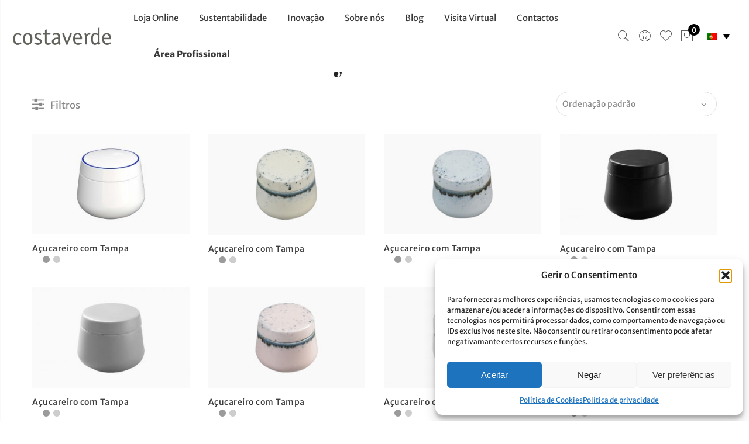

--- FILE ---
content_type: text/html; charset=UTF-8
request_url: https://costa-verde.com/loja-online/
body_size: 26442
content:
<!DOCTYPE html>
<html lang="pt-pt">
	<head>
		<meta http-equiv="Content-Type" content="text/html; charset=UTF-8"/>
		<meta name="viewport" content="width=device-width, initial-scale=1.0">
		<link rel="profile" href="http://gmpg.org/xfn/11">
		<link rel="pingback" href="">
						<script>document.documentElement.className = document.documentElement.className + ' yes-js js_active js'</script>
			<meta name='robots' content='index, follow, max-image-preview:large, max-snippet:-1, max-video-preview:-1' />
	<style>img:is([sizes="auto" i], [sizes^="auto," i]) { contain-intrinsic-size: 3000px 1500px }</style>
	
	<!-- This site is optimized with the Yoast SEO plugin v25.9 - https://yoast.com/wordpress/plugins/seo/ -->
	<title>Loja online - Costa Verde</title>
	<meta name="description" content="Loja online Costa Verde percorra as coleções Costa Verde e Moods, escolha os seus produtos preferidos e compre na Loja Online Costa Verde!" />
	<link rel="canonical" href="https://costa-verde.com/loja-online/" />
	<link rel="next" href="https://costa-verde.com/loja-online/page/2/" />
	<meta property="og:locale" content="pt_PT" />
	<meta property="og:type" content="article" />
	<meta property="og:title" content="Loja online - Costa Verde" />
	<meta property="og:description" content="Loja online Costa Verde percorra as coleções Costa Verde e Moods, escolha os seus produtos preferidos e compre na Loja Online Costa Verde!" />
	<meta property="og:url" content="https://costa-verde.com/loja-online/" />
	<meta property="og:site_name" content="Costa Verde" />
	<meta property="article:publisher" content="https://www.facebook.com/costaverdeporcelanas/" />
	<meta property="article:modified_time" content="2022-06-29T15:40:33+00:00" />
	<meta property="og:image" content="https://costa-verde.com/wp-content/uploads/2020/12/cropped-costaverde-favicon-1.png" />
	<meta property="og:image:width" content="512" />
	<meta property="og:image:height" content="512" />
	<meta property="og:image:type" content="image/png" />
	<meta name="twitter:card" content="summary_large_image" />
	<script type="application/ld+json" class="yoast-schema-graph">{"@context":"https://schema.org","@graph":[{"@type":"WebPage","@id":"https://costa-verde.com/loja-online/","url":"https://costa-verde.com/loja-online/","name":"Loja online - Costa Verde","isPartOf":{"@id":"https://costa-verde.com/#website"},"primaryImageOfPage":{"@id":"https://costa-verde.com/loja-online/#primaryimage"},"image":{"@id":"https://costa-verde.com/loja-online/#primaryimage"},"thumbnailUrl":"https://costa-verde.com/wp-content/uploads/2022/01/NOR_Blue_Rim_Acucareiro_c_tampa.jpg","datePublished":"2020-10-13T17:38:08+00:00","dateModified":"2022-06-29T15:40:33+00:00","description":"Loja online Costa Verde percorra as coleções Costa Verde e Moods, escolha os seus produtos preferidos e compre na Loja Online Costa Verde!","breadcrumb":{"@id":"https://costa-verde.com/loja-online/#breadcrumb"},"inLanguage":"pt-PT","potentialAction":[{"@type":"ReadAction","target":["https://costa-verde.com/loja-online/"]}]},{"@type":"ImageObject","inLanguage":"pt-PT","@id":"https://costa-verde.com/loja-online/#primaryimage","url":"https://costa-verde.com/wp-content/uploads/2022/01/NOR_Blue_Rim_Acucareiro_c_tampa.jpg","contentUrl":"https://costa-verde.com/wp-content/uploads/2022/01/NOR_Blue_Rim_Acucareiro_c_tampa.jpg","width":1920,"height":1230},{"@type":"BreadcrumbList","@id":"https://costa-verde.com/loja-online/#breadcrumb","itemListElement":[{"@type":"ListItem","position":1,"name":"Início","item":"https://costa-verde.com/"},{"@type":"ListItem","position":2,"name":"Loja online"}]},{"@type":"WebSite","@id":"https://costa-verde.com/#website","url":"https://costa-verde.com/","name":"Costa Verde","description":"Loja Online","potentialAction":[{"@type":"SearchAction","target":{"@type":"EntryPoint","urlTemplate":"https://costa-verde.com/?s={search_term_string}"},"query-input":{"@type":"PropertyValueSpecification","valueRequired":true,"valueName":"search_term_string"}}],"inLanguage":"pt-PT"}]}</script>
	<!-- / Yoast SEO plugin. -->


<link rel='dns-prefetch' href='//www.googletagmanager.com' />
<link rel='dns-prefetch' href='//fonts.googleapis.com' />
<link href='https://fonts.gstatic.com' crossorigin rel='preconnect' />
<link rel="alternate" type="application/rss+xml" title="Costa Verde &raquo; Feed" href="https://costa-verde.com/feed/" />
<link rel="alternate" type="application/rss+xml" title="Costa Verde &raquo; Feed de comentários" href="https://costa-verde.com/comments/feed/" />
<link rel="alternate" type="application/rss+xml" title="Feed de Costa Verde &raquo; Produtos" href="https://costa-verde.com/loja-online/feed/" />
<link rel='stylesheet' id='wc-price-based-country-frontend-css' href='https://costa-verde.com/wp-content/plugins/woocommerce-product-price-based-on-countries/assets/css/frontend.min.css' type='text/css' media='all' />
<link rel='stylesheet' id='sbi_styles-css' href='https://costa-verde.com/wp-content/plugins/instagram-feed/css/sbi-styles.min.css' type='text/css' media='all' />
<link rel='stylesheet' id='jquery-selectBox-css' href='https://costa-verde.com/wp-content/plugins/yith-woocommerce-wishlist/assets/css/jquery.selectBox.css' type='text/css' media='all' />
<link rel='stylesheet' id='woocommerce_prettyPhoto_css-css' href='//costa-verde.com/wp-content/plugins/woocommerce/assets/css/prettyPhoto.css' type='text/css' media='all' />
<link rel='stylesheet' id='yith-wcwl-main-css' href='https://costa-verde.com/wp-content/plugins/yith-woocommerce-wishlist/assets/css/style.css' type='text/css' media='all' />
<style id='yith-wcwl-main-inline-css' type='text/css'>
 :root { --color-add-to-wishlist-background: #333333; --color-add-to-wishlist-text: #FFFFFF; --color-add-to-wishlist-border: #333333; --color-add-to-wishlist-background-hover: #333333; --color-add-to-wishlist-text-hover: #FFFFFF; --color-add-to-wishlist-border-hover: #333333; --rounded-corners-radius: 16px; --color-add-to-cart-background: #333333; --color-add-to-cart-text: #FFFFFF; --color-add-to-cart-border: #333333; --color-add-to-cart-background-hover: #4F4F4F; --color-add-to-cart-text-hover: #FFFFFF; --color-add-to-cart-border-hover: #4F4F4F; --add-to-cart-rounded-corners-radius: 16px; --color-button-style-1-background: #333333; --color-button-style-1-text: #FFFFFF; --color-button-style-1-border: #333333; --color-button-style-1-background-hover: #4F4F4F; --color-button-style-1-text-hover: #FFFFFF; --color-button-style-1-border-hover: #4F4F4F; --color-button-style-2-background: #333333; --color-button-style-2-text: #FFFFFF; --color-button-style-2-border: #333333; --color-button-style-2-background-hover: #4F4F4F; --color-button-style-2-text-hover: #FFFFFF; --color-button-style-2-border-hover: #4F4F4F; --color-wishlist-table-background: #FFFFFF; --color-wishlist-table-text: #6d6c6c; --color-wishlist-table-border: #FFFFFF; --color-headers-background: #F4F4F4; --color-share-button-color: #FFFFFF; --color-share-button-color-hover: #FFFFFF; --color-fb-button-background: #39599E; --color-fb-button-background-hover: #595A5A; --color-tw-button-background: #45AFE2; --color-tw-button-background-hover: #595A5A; --color-pr-button-background: #AB2E31; --color-pr-button-background-hover: #595A5A; --color-em-button-background: #FBB102; --color-em-button-background-hover: #595A5A; --color-wa-button-background: #00A901; --color-wa-button-background-hover: #595A5A; --feedback-duration: 3s } 
 :root { --color-add-to-wishlist-background: #333333; --color-add-to-wishlist-text: #FFFFFF; --color-add-to-wishlist-border: #333333; --color-add-to-wishlist-background-hover: #333333; --color-add-to-wishlist-text-hover: #FFFFFF; --color-add-to-wishlist-border-hover: #333333; --rounded-corners-radius: 16px; --color-add-to-cart-background: #333333; --color-add-to-cart-text: #FFFFFF; --color-add-to-cart-border: #333333; --color-add-to-cart-background-hover: #4F4F4F; --color-add-to-cart-text-hover: #FFFFFF; --color-add-to-cart-border-hover: #4F4F4F; --add-to-cart-rounded-corners-radius: 16px; --color-button-style-1-background: #333333; --color-button-style-1-text: #FFFFFF; --color-button-style-1-border: #333333; --color-button-style-1-background-hover: #4F4F4F; --color-button-style-1-text-hover: #FFFFFF; --color-button-style-1-border-hover: #4F4F4F; --color-button-style-2-background: #333333; --color-button-style-2-text: #FFFFFF; --color-button-style-2-border: #333333; --color-button-style-2-background-hover: #4F4F4F; --color-button-style-2-text-hover: #FFFFFF; --color-button-style-2-border-hover: #4F4F4F; --color-wishlist-table-background: #FFFFFF; --color-wishlist-table-text: #6d6c6c; --color-wishlist-table-border: #FFFFFF; --color-headers-background: #F4F4F4; --color-share-button-color: #FFFFFF; --color-share-button-color-hover: #FFFFFF; --color-fb-button-background: #39599E; --color-fb-button-background-hover: #595A5A; --color-tw-button-background: #45AFE2; --color-tw-button-background-hover: #595A5A; --color-pr-button-background: #AB2E31; --color-pr-button-background-hover: #595A5A; --color-em-button-background: #FBB102; --color-em-button-background-hover: #595A5A; --color-wa-button-background: #00A901; --color-wa-button-background-hover: #595A5A; --feedback-duration: 3s } 
</style>
<link rel='stylesheet' id='bg-shce-genericons-css' href='https://costa-verde.com/wp-content/plugins/show-hidecollapse-expand/assets/css/genericons/genericons.css' type='text/css' media='all' />
<link rel='stylesheet' id='bg-show-hide-css' href='https://costa-verde.com/wp-content/plugins/show-hidecollapse-expand/assets/css/bg-show-hide.css' type='text/css' media='all' />
<style id='woocommerce-inline-inline-css' type='text/css'>
.woocommerce form .form-row .required { visibility: visible; }
</style>
<link rel='stylesheet' id='wpa-wcvs-frontend-css' href='https://costa-verde.com/wp-content/plugins/wpa-woocommerce-variation-swatch/assets/css/wcvs-frontend.css' type='text/css' media='all' />
<link rel='stylesheet' id='wpml-legacy-dropdown-0-css' href='https://costa-verde.com/wp-content/plugins/sitepress-multilingual-cms/templates/language-switchers/legacy-dropdown/style.min.css' type='text/css' media='all' />
<link rel='stylesheet' id='wpml-menu-item-0-css' href='https://costa-verde.com/wp-content/plugins/sitepress-multilingual-cms/templates/language-switchers/menu-item/style.min.css' type='text/css' media='all' />
<link rel='stylesheet' id='cmplz-general-css' href='https://costa-verde.com/wp-content/plugins/complianz-gdpr/assets/css/cookieblocker.min.css' type='text/css' media='all' />
<link rel='stylesheet' id='brands-styles-css' href='https://costa-verde.com/wp-content/plugins/woocommerce/assets/css/brands.css' type='text/css' media='all' />
<link rel='stylesheet' id='jas-claue-parent-style-css' href='https://costa-verde.com/wp-content/themes/claue/style.css' type='text/css' media='all' />
<link rel='stylesheet' id='jas-font-google-css' href='https://fonts.googleapis.com/css?family=Poppins%3A300%2C400%2C500%2C600%2C700%7CLibre+Baskerville%3A400italic%7CMerriweather+Sans%3A400&#038;subset=latin%2Clatin-ext&#038;ver=6.8.3' type='text/css' media='all' />
<link rel='stylesheet' id='fontawesome-css' href='https://costa-verde.com/wp-content/themes/claue/assets/vendors/font-awesome/css/font-awesome.min.css' type='text/css' media='all' />
<link rel='stylesheet' id='font-stroke-css' href='https://costa-verde.com/wp-content/themes/claue/assets/vendors/font-stroke/css/font-stroke.min.css' type='text/css' media='all' />
<link rel='stylesheet' id='slick-css' href='https://costa-verde.com/wp-content/themes/claue/assets/vendors/slick/slick.css' type='text/css' media='all' />
<link rel='stylesheet' id='jas-claue-animated-css' href='https://costa-verde.com/wp-content/themes/claue/assets/css/animate.css' type='text/css' media='all' />
<link rel='stylesheet' id='jas-claue-style-css' href='https://costa-verde.com/wp-content/themes/claue-child/style.css' type='text/css' media='all' />
<style id='jas-claue-style-inline-css' type='text/css'>
@media only screen and (min-width: 75em) {.jas-container, .boxed .header__top, .boxed .jas-wc-single .bgbl, .boxed #jas-footer, .dokan-dashboard .dokan-dashboard-wrap, .dokan-store .dokan-dashboard-wrap {width: 1170px !important;}}.jas-branding {max-width: 170px;margin: auto;}.jas-wc .page-head, .jas-wc-single .page-head {background-image:  url();background-size:       auto;background-repeat:     repeat;background-position:   left top;background-attachment: scroll;}body, .jas-menu > li > a, .f__pop, .jas-menu ul li a {font-family: "Merriweather Sans";font-weight: 400;font-size:15px;color:#8b8b8b}h1, h2, h3, h4, h5, h6, .f__pop {font-family: "Merriweather Sans";font-weight: 400;}h1, h2, h3, h4, h5, h6 {color:#222}h1 { font-size:40px; }h2 { font-size:36px; }h3 { font-size:24px; }h4 { font-size:21px; }h5 { font-size:18px; }h6 { font-size:16px; }a:hover, a:active,.cp, .chp:hover,.inside-thumb a:hover,.jas-blog-slider .post-thumbnail > div a:hover,.shop-top-sidebar .product-categories li.current-cat > a,.quantity .qty a:hover,.cart .yith-wcwl-add-to-wishlist a:hover,.woocommerce-MyAccount-navigation ul li:hover a,.woocommerce-MyAccount-navigation ul li.is-active a {color: #1d1d1d;}input[type="submit"]:hover,button:hover,a.button:hover,.jas-ajax-load a:hover,.widget .tagcloud a:hover,.jas-ajax-load a:hover,.cart .yith-wcwl-add-to-wishlist:hover,.p-video a:hover,button.button:hover {border-color: #1d1d1d;}input[type="submit"]:hover,button:hover,a.button:hover,button.button:hover,.jas-ajax-load a:hover,.bgp, .bghp:hover,.signup-newsletter-form input.submit-btn:hover,.widget .tagcloud a:hover,.widget_price_filter .ui-slider-range,.widget_price_filter .ui-state-default,.jas-mini-cart .checkout,.jas-ajax-load a:hover,.metaslider .flexslider .flex-prev, .metaslider .flexslider .flex-next,button.single_add_to_cart_button,.jas_wcpb_add_to_cart.single_add_to_cart_button,.jas-service[class*="icon-"] .icon:before,.cart__popup-action .checkout-button,div.wpforms-container-full .wpforms-form button[type="submit"],div.wpforms-container-full .wpforms-form button[type="submit"]:hover {background-color: #1d1d1d;}a,h1, h2, h3, h4, h5, h6,input[type="submit"],button,a.button,.jas-ajax-load a,.cd,.wp-caption-text,#jas-header .jas-social a,#jas-backtop:hover span i,.page-numbers li,.page-numbers li a,.jas-portfolio-single .portfolio-meta span,.sidebar .widget ul li:before,.widget ul.product_list_widget li a span.product-title,.widget .tagcloud a,.filter-trigger:hover,.filter-trigger:focus,.jas-mini-cart .mini_cart_item a:nth-child(2),.btn-atc .yith-wcwl-add-to-wishlist .ajax-loading,.product-category h3,.quantity input.input-text[type="number"],.cart .yith-wcwl-add-to-wishlist a,.wc-tabs li.active a,.wc-tabs li a:hover,.shop_table th,.order-total,.order-total td,.woocommerce-MyAccount-navigation ul li a,.jas-filter a.selected,.jas-filter a:hover,.jas-row .vc_tta-color-grey.vc_tta-style-classic .vc_tta-tab > a:focus, .jas-row .vc_tta-color-grey.vc_tta-style-classic .vc_tta-tab > a:hover,.jas-row .vc_tta-color-grey.vc_tta-style-classic .vc_tta-tab.vc_active > a,.metaslider .flexslider .caption-wrap h2,.metaslider .flexslider .caption-wrap h3,.metaslider .flexslider .caption-wrap h4,.jas-menu ul li:hover > a,#jas-mobile-menu ul li a,.holder {color: #3d3d3d;}input:not([type="submit"]):not([type="checkbox"]):focus,textarea:focus,.error-404.not-found a,.more-link,.widget .tagcloud a,.widget .woocommerce-product-search,.widget .search-form,.woocommerce .widget_layered_nav ul.yith-wcan-label li a:hover,.woocommerce-page .widget_layered_nav ul.yith-wcan-label li a:hover,.woocommerce .widget_layered_nav ul.yith-wcan-label li.chosen a,.woocommerce-page .widget_layered_nav ul.yith-wcan-label li.chosen a,.jas-ajax-load a,form .quantity,.quantity input.input-text[type="number"]:focus,.cart .yith-wcwl-add-to-wishlist,.wc-tabs li.active a,.p-video a,.jas-filter a.selected,.jas-row .vc_tta-color-grey.vc_tta-style-classic .vc_tta-tab > a:focus, .jas-row .vc_tta-color-grey.vc_tta-style-classic .vc_tta-tab > a:hover,.jas-row .vc_tta-color-grey.vc_tta-style-classic .vc_tta-tab.vc_active > a {border-color: #3d3d3d;}mark,.signup-newsletter-form input.submit-btn,.error-404.not-found a:hover,.more-link:hover,.widget h4.widget-title:after,.widget .woocommerce-product-search input[type="submit"],.widget .search-form .search-submit,.woocommerce .widget_layered_nav ul.yith-wcan-label li a:hover,.woocommerce-page .widget_layered_nav ul.yith-wcan-label li a:hover,.woocommerce .widget_layered_nav ul.yith-wcan-label li.chosen a,.woocommerce-page .widget_layered_nav ul.yith-wcan-label li.chosen a,.jas-mini-cart .button,.btn-quickview:hover,.tab-heading:after,.product-extra-title h2:before,.product-extra-title h2:after,.section-title:before,.section-title:after {background-color: #3d3d3d;}body { background-color: #fff}body { color: #8b8b8b}h1, h2, h3, h4, h5, h6 { color: #222}.jas-socials a,.header-text,.header__top .jas-action a {color: #878787;}.jas-menu > li > a,#jas-mobile-menu ul > li:hover > a, #jas-mobile-menu ul > li.current-menu-item > a, #jas-mobile-menu ul > li.current-menu-parent > a, #jas-mobile-menu ul > li.current-menu-ancestor > a,#jas-mobile-menu ul > li:hover > .holder, #jas-mobile-menu ul > li.current-menu-item > .holder,#jas-mobile-menu ul > li.current-menu-parent  > .holder,#jas-mobile-menu ul > li.current-menu-ancestor > .holder,.jas-menu li.current-product_cat-ancestor > a,.jas-action a {color: rgba(34,34,34,0.9);}.jas-menu li > a:hover,.jas-menu li.current-menu-ancestor > a,.jas-menu li.current-menu-item > a,.jas-account-menu a:hover,.jas-action a:hover {color: #1d1d1d;}.jas-menu ul a, .jas-account-menu ul a, .jas-menu ul li a {color: rgba(34,34,34,0.9);}.jas-menu ul li a:hover {color: #1d1d1d;}.jas-account-menu ul, .jas-menu > li > ul {background: rgba(255, 255, 255, 0.95);}.home .header__transparent .jas-menu > li > a {color: rgba(34,34,34,0.9);}.home .header__transparent .jas-menu li > a:hover {color: #1d1d1d;}.home .header-sticky .jas-menu > li > a,.home .header-sticky .jas-action a  {color: rgba(34,34,34,0.9);}.header-sticky .header__mid {background: rgba(255,255,255,0.9);}.header-sticky .jas-menu > li > a,.header-sticky .jas-action a  {color: rgba(34,34,34,0.9);}.header-sticky .jas-menu li a:hover, .header-sticky .jas-menu li.current-menu-ancestor > a, .header-sticky .jas-menu li.current-menu-item > a,.header-sticky .jas-action a:hover {color: #1d1d1d;}.header-sticky .jas-account-menu ul, .header-sticky .jas-menu > li > ul {background: rgba(255, 255, 255, 0.95);}.header-sticky .jas-menu ul li a {color: rgba(34,34,34,0.9);}.header-sticky .jas-menu ul li a:hover,.header-sticky .jas-menu ul li.current-menu-item a,.header-sticky .jas-menu ul li.current-menu-ancestor > a {color: #1d1d1d;}#jas-footer {background: #f9f9f9;}#jas-footer {color: #8b8b8b;}.footer__top a, .footer__bot a {color: #8b8b8b;}.footer__top .widget-title {color: #1d1d1d;}.footer__top a:hover, .footer__bot a:hover {color: #aeaeae;}.badge span {background:#5667ff;}.badge span {color:#fff;}.badge .new {background:#1d1d1d;}.product-image .product-attr {background:transparent;}li::marker {color:#1d1d1d}ul{list-style:inherit}.grecaptcha-badge{display:none}/*SEARCH*/.header__search{background-color:rgb(255 255 255 / 95%)}.header__search input[type="text"]{color:#1d1d1d}.header__search input:not([type="submit"]):not([type="checkbox"]){width:inherit!important}.header__search input[type="text"]{border-bottom:1px solid #1d1d1d}#sf-close{color:#1d1d1d}/*SHOP*/.tu{text-transform:initial}.product-extra-title h2:before, .product-extra-title h2:after{content:unset}.shop-title{padding-top:70px; text-align: center;}.parent-pageid-563 .woocommerce-message, .post-type-archive-product .woocommerce-message {    display: none;}.woocommerce-mini-cart__buttons.buttons a{color:#ffffff!important}.elementor-slide-heading{font-family:"LustDisplay", Merriweather sans, sans-serif!important}.page-head h1{font-family:"LustDisplay";    letter-spacing: 1.1px;text-transform:unset;color:#222222;font-size:40px}.page-head:before{background-color:#ffffff}.page-head {padding: 88px 0px 0px 0px;}.page-numbers li a:hover, .page-numbers.current {    color: #8b8b8b !important;}/*BREADCUMBS*/.jas-wc-single.wc-single-4.mb__60 {    margin-top: 61px !important;}/*FORM*/input:not([type="submit"]):not([type="checkbox"]), textarea, select{width:100%!important}.bricks-form__field:nth-child(3) .bricks-form__label.always-visible, .bricks-form__field:nth-child(4) .bricks-form__label.always-visible{display:none!important}.comment-respond textarea{width:100%!important}.inline-form{display:flex}.inline-form .wpcf7-submit{padding:0px 12px 0px 10px;margin-left:0px}.inline-form .wpcf7-submit {font-family: FontAwesome !important;}#jas-footer span.wpcf7-list-item{margin:5px 0px 10px 0px;font-size:14px}.wpcf7-form p{margin:0px!important}.small-text{font-size:12px;line-height:15px!important}input:not([type="submit"]):not([type="checkbox"]), textarea, select{width:100%}input:not([type="submit"]):not([type="checkbox"]), textarea, select{font-family:"merriweather sans"}input[type="submit"]{background-color:#ffffff00;text-transform:uppercase;font-weight:400;font-family:"merriweather sans", sans-serif;border-radius:0px;border:1px solid;line-height:normal!important;padding:12px 42px 12px 42px;height:unset!important}/*HEADER*//*STICKY HEADER*/.jas-row.middle-xs {    position: fixed;    top: 0;    width: 100vw;    z-index: 100;    background-color: #ffffff;}.home .header__top{display:none}.header__top.bgbl{background-color:#e30613!important}.header__top .header-text{color:#ffffff}.header__top .center-md{flex-basis:100%!important;    max-width: 100%!important;}.header__top .start-md, .header__top .end-md{flex-basis:0%!important}#jas-header{display:initial}.page-template-default .regular-logo, .single-product .regular-logo, .archive .regular-logo, .post-template-default .regular-logo, .blog .regular-logo, .error404 .regular-logo{display:none!important;}.page-template-default .sticky-logo, .single-product .sticky-logo, .archive .sticky-logo, .post-template-default .sticky-logo, .blog .sticky-logo, .error404 .sticky-logo{opacity:1;transform: scale(1);visibility:initial;width:170px;height:auto;}.sub-menu .menu-item a{    text-transform: inherit;    font-size: 13px;    letter-spacing: 1.5px;    font-weight: 500;}.jas-menu > li > ul{background-color:#ffffff);}.jas-menu ul li {padding: 10px 18px;}@media only screen and (max-device-width: 1024px) {.menu-item-has-children.pe-7s-angle-down:after{content:inherit !important;}.normal-logo {    transition: auto !important;     top: 6px!important;    position: relative!important;}}#jas-mobile-menu ul li a{font-family:"Merriweather sans";}.menu-item-has-children.pe-7s-angle-down:after {    content: "\e688";color:#000000;font-size: 20px;    vertical-align: middle;}.menu-item-has-children.pe-7s-angle-down:before {display:none;}/*HOME*/.elementor-19355 .elementor-element.elementor-element-224963bc, .elementor-20216 .elementor-element.elementor-element-224963bc{font-family:"LustDisplay", sans-serif!important;}.elementor-228 .elementor-element.elementor-element-d8bc1f4 .swiper-pagination-bullet, .elementor-11970 .elementor-element.elementor-element-13f126c .swiper-pagination-bullet{margin:0 15px;border-radius:0px;  transform: rotate(45deg);}.swiper-container-horizontal>.swiper-pagination-bullets{bottom:10px!important}@media only screen and (min-width: 1081px) {.elementor-repeater-item-fb326fb .elementor-slide-heading{font-size:10em!important}}@media only screen and (max-width: 1080px) {.elementor-repeater-item-fb326fb .elementor-slide-heading{font-size:6em!important}}@media only screen and (max-device-width: 700px) {.menu-item-has-children.pe-7s-angle-down:after{content:initial}}@media only screen and (-webkit-min-device-pixel-ratio: 2), not all, not all, not all, only screen and (min-resolution: 192dpi), only screen and (min-resolution: 2dppx){.regular-logo {     display: block!important}}#sb_instagram {padding-bottom:0px!important}.retina-logo {    display: none!important;}/*.home .header-3 .header__transparent .jas-menu > li > a{color:#ffffff;text-transform:uppercase;font-size:13px;letter-spacing:1.5px;font-weight:500}.header__transparent .jas-menu > li > a{color:#1d1d1d;text-transform:uppercase;font-size:13px;letter-spacing:1.5px;font-weight:500}.home .header__transparent .jas-menu > li > a:hover{color:#ffffffde}.home .header-sticky .jas-menu > li > a, .home .header-sticky .jas-action a {    color: rgba(34,34,34,0.9) !important;}.home .header__transparent .jas-action i{color:#ffffff}*/.home .elementor-column-gap-default>.elementor-row>.elementor-column>.elementor-element-populated{padding:0px}#products-home .product-title{font-family:"merriweather sans", sans-serif!important;text-transform:uppercase;font-weight:700;}#products-home .product-inner{box-shadow:0px 0px 11px #3333334d;background-color:#f9f9fa}#products-home .product-info{padding:10px 15px 10px}#products-home .slick-track{padding-bottom:20px}#products-home .product-image a.db:before{background-color:transparent}.slick-dots li button:before{content:"◆";font-size:26px;-webkit-transition: .2s;    -o-transition: .2s;    transition: .2s;}.slick-dots li button:before:hover{-webkit-transition: .2s;    -o-transition: .2s;    transition: .2s;}.slick-dots li{margin:0 13px}#products-home .slick-dots{position: relative;    padding: 14px 0px 40px;}.background-text p{font-family:"LustDisplay";line-height:0em;font-size:160px; color:#7a7a7a0d}/*FOOTER*/.footer__top i {    font-size: 25px;    font-weight: 400;margin-right: 15px;}.footer__top a:hover{color:#1d1d1d!important}.footer-image{max-width:450px}@media only screen and (max-width: 736px){img.footer-image {    max-width: 100%;    padding-right: 6% !important;    padding-left: 6%;    padding-bottom: 3%;}}.footer__top .mb__30{margin-bottom:15px}/*.footer__bot .tc{text-align:left}*/.footer__bot .tc img{padding-right:5%}/*BLOG*/.post-author {display:none}.cta-btn{    color: #ffffff!important;    background-color: #727272;    padding: 15px;    border-radius: 4px;text-transform:uppercase}.comment-respond {    margin-top: 0px;}.comments-area {    margin-bottom: 20px;margin-top:0px}.single-post .form-submit input.submit {    margin-top: 0px;}.elementor-widget-share-buttons .elementor-grid-item:last-child .elementor-share-btn{margin-right:0px}.elementor-widget-share-buttons .elementor-grid{margin:0px}.categories .widget-title {display:none}.categories ul{display:flex;justify-content:center;background-color:#f8f8f8;margin-bottom:10px}.categories li::marker{content:none}.categories li{padding:10px 10px 10px 10px; }@media screen and (max-width: 766px) {.categories ul{display:block;justify-content:center;background-color:#f8f8f8;margin-bottom:10px}}.elementor-post__title a:hover{color:#1d1d1d}.comments-area {    margin-top: 50px;}/*FABRICA*/ .elementor-flip-box .elementor-icon-wrapper, .elementor-flip-box__layer__title{margin:0px}#projetos .elementor-icon{display:none}/*CANDIDATURAS*/#elementor-tab-title-3841{ width: 250px;    border: 1px solid #1d1d1d;    text-align: center;    margin: auto;}.elementor-403 .elementor-element.elementor-element-03aa766 .elementor-toggle .elementor-tab-content{margin-top:30px}/*DISTRIBUIDORES*/#distribuidor .elementor-text-editor p:first-child{    color: #1d1d1d;}#distribuidor p{line-height: 18px;margin:10px 0}/*FONT*/@font-face {font-family: LustDisplay;src: url(/wp-content/themes/claue-child/fonts/Lust-Didone.woff);font-weight: normal;}.lust h1, .lust h2, .lust h3, .lust h4, .lust h5, .lust h6, .jas-sc-blog .cd.chp, .footer__top .widget-title,  h1.lust, .lust .elementor-post__title a{font-family:"LustDisplay"!important;letter-spacing:1.1px}.lust .elementor-post__title a, .jas-sc-blog .cd.chp{font-weight:500;letter-spacing:0.2px}/*SINGLE PRODUCT*/h1.product_title.entry-title {    font-size: 2.5em;}.colecao-produto {    margin-bottom: 10px !important;}.flex.between-xs.middle-xs.price-review {    display: block;}p.price {    margin-top: 1em;    font-size: 1.7em !important;    margin-bottom: 1em;}@media only screen and (max-width: 768px){.wc-single-4 .images .p-item:not(:last-child) {    margin-bottom: 10px !important;}}@media only screen and (-webkit-min-device-pixel-ratio: 0) and (max-width: 800px){form.cart:not(.variations_form) > * {    margin-bottom: 10px !important;}}@media only screen and (max-width: 480px){form.cart .woocommerce-variation-add-to-cart .single_add_to_cart_button {    width: calc(100% - 120px) !important;    margin-top: 10px !important;}}/*CALCULAR CUSTOS DE ENVIO*/.woocommerce-shipping-calculator #calc_shipping_country_field {    position: unset;    border: 0px;}.select2-container--default .select2-selection--single .select2-selection__rendered {    line-height: inherit;    padding: 0px 25px;}.select2-container--default .select2-selection--single {    border-radius: 0px;    height: 35px;}/*CARRINHO*/input:not([type="submit"]):not([type="checkbox"]), textarea, select {    width: auto!important;}.actions .coupon input {    margin-right: 10px;}.woocommerce form .form-row input.input-text, .woocommerce form .form-row textarea {    width: 100% !important;}/*GDPR COOKIE BAR*/#cookie-law-info-bar {    font-size: 14px !important;}/*LANGUAGE SWITCHER WPML*/.menu-item-has-children.pe-7s-angle-down:after{display: none !important;}.wpml-ls-statics-shortcode_actions.wpml-ls.wpml-ls-legacy-dropdown.js-wpml-ls-legacy-dropdown {    width: auto;}a.js-wpml-ls-item-toggle.wpml-ls-item-toggle {    background-color: #ffffff00 !important;    border: none !important;}.wpml-ls-legacy-dropdown a.wpml-ls-item-toggle:after {    color: #000000;}.wpml-ls-legacy-dropdown a {    background-color: rgba(255,255,255,.9) !important;}.wpml-ls-legacy-dropdown .wpml-ls-sub-menu a {    text-align: center;}.wpml-ls-legacy-dropdown .wpml-ls-flag {    min-width: 18px !important;}@media only screen and (max-width: 1024px) {  .wpml-ls-statics-shortcode_actions.wpml-ls.wpml-ls-legacy-dropdown.js-wpml-ls-legacy-dropdown{    display: none !important;  }}@media only screen and (min-width: 1024px) { li#menu-item-wpml-ls-145-pt-pt{    display: none !important;  }}@media only screen and (min-width: 1024px) { li#menu-item-wpml-ls-145-en{    display: none !important;  }}@media only screen and (min-width: 1024px) { li#menu-item-wpml-ls-145-es{    display: none !important;  }}@media only screen and (min-width: 1024px) { li#menu-item-wpml-ls-145-fr{    display: none !important;  }}li.menu-item.wpml-ls-slot-145.wpml-ls-item.wpml-ls-item-pt-pt.wpml-ls-menu-item.wpml-ls-first-item.menu-item-type-wpml_ls_menu_item.menu-item-object-wpml_ls_menu_item {    display: inline-block !important;}li.menu-item.wpml-ls-slot-145.wpml-ls-item.wpml-ls-item-en.wpml-ls-menu-item.menu-item-type-wpml_ls_menu_item.menu-item-object-wpml_ls_menu_item {    display: inline-block !important;}li.menu-item.wpml-ls-slot-145.wpml-ls-item.wpml-ls-item-es.wpml-ls-menu-item.menu-item-type-wpml_ls_menu_item.menu-item-object-wpml_ls_menu_item {    display: inline-block !important;}li.menu-item.wpml-ls-slot-145.wpml-ls-item.wpml-ls-item-fr.wpml-ls-menu-item.wpml-ls-last-item.menu-item-type-wpml_ls_menu_item.menu-item-object-wpml_ls_menu_item {    display: inline-block !important;}.wpml-ls-menu-item .wpml-ls-flag {    width: 19px;    height: auto;    margin-right: 1em;}/*FILTROS LOJA*/html[lang="pt-pt"] a.filter-trigger::after {    content: "Filtros";    margin-left: 10px;    font-size: 0.7em;}html[lang="en-US"] a.filter-trigger::after {    content: "Filter";    margin-left: 10px;    font-size: 0.7em;}html[lang="es-ES"] a.filter-trigger::after {    content: "Filtros";    margin-left: 10px;    font-size: 0.7em;}html[lang="fr-FR"] a.filter-trigger::after {    content: "Filtres";    margin-left: 10px;    font-size: 0.7em;}@media only screen and (max-width: 480px){.woocommerce-ordering{width: 60%;}}.boldItem a{font-weight:900 !important;}
</style>
<script type="text/template" id="tmpl-variation-template">
	<div class="woocommerce-variation-description">{{{ data.variation.variation_description }}}</div>
	<div class="woocommerce-variation-price">{{{ data.variation.price_html }}}</div>
	<div class="woocommerce-variation-availability">{{{ data.variation.availability_html }}}</div>
</script>
<script type="text/template" id="tmpl-unavailable-variation-template">
	<p role="alert">Desculpe, este produto não está disponível. Por favor escolha uma combinação diferente.</p>
</script>
<script type="text/javascript" id="wpml-cookie-js-extra">
/* <![CDATA[ */
var wpml_cookies = {"wp-wpml_current_language":{"value":"pt-pt","expires":1,"path":"\/"}};
var wpml_cookies = {"wp-wpml_current_language":{"value":"pt-pt","expires":1,"path":"\/"}};
/* ]]> */
</script>
<script type="text/javascript" src="https://costa-verde.com/wp-content/plugins/sitepress-multilingual-cms/res/js/cookies/language-cookie.js" id="wpml-cookie-js" defer="defer" data-wp-strategy="defer"></script>
<script type="text/javascript" src="https://costa-verde.com/wp-includes/js/jquery/jquery.min.js" id="jquery-core-js"></script>
<script type="text/javascript" src="https://costa-verde.com/wp-includes/js/jquery/jquery-migrate.min.js" id="jquery-migrate-js"></script>
<script type="text/javascript" src="https://costa-verde.com/wp-content/plugins/woocommerce/assets/js/jquery-blockui/jquery.blockUI.min.js" id="jquery-blockui-js" defer="defer" data-wp-strategy="defer"></script>
<script type="text/javascript" id="wc-add-to-cart-js-extra">
/* <![CDATA[ */
var wc_add_to_cart_params = {"ajax_url":"\/wp-admin\/admin-ajax.php","wc_ajax_url":"\/?wc-ajax=%%endpoint%%","i18n_view_cart":"Ver carrinho","cart_url":"https:\/\/costa-verde.com\/carrinho-costa-verde\/","is_cart":"","cart_redirect_after_add":"no"};
/* ]]> */
</script>
<script type="text/javascript" src="https://costa-verde.com/wp-content/plugins/woocommerce/assets/js/frontend/add-to-cart.min.js" id="wc-add-to-cart-js" defer="defer" data-wp-strategy="defer"></script>
<script type="text/javascript" src="https://costa-verde.com/wp-content/plugins/woocommerce/assets/js/js-cookie/js.cookie.min.js" id="js-cookie-js" defer="defer" data-wp-strategy="defer"></script>
<script type="text/javascript" id="woocommerce-js-extra">
/* <![CDATA[ */
var woocommerce_params = {"ajax_url":"\/wp-admin\/admin-ajax.php","wc_ajax_url":"\/?wc-ajax=%%endpoint%%","i18n_password_show":"Show password","i18n_password_hide":"Hide password"};
/* ]]> */
</script>
<script type="text/javascript" src="https://costa-verde.com/wp-content/plugins/woocommerce/assets/js/frontend/woocommerce.min.js" id="woocommerce-js" defer="defer" data-wp-strategy="defer"></script>
<script type="text/javascript" src="https://costa-verde.com/wp-content/plugins/sitepress-multilingual-cms/templates/language-switchers/legacy-dropdown/script.min.js" id="wpml-legacy-dropdown-0-js"></script>
<script type="text/javascript" src="https://costa-verde.com/wp-includes/js/underscore.min.js" id="underscore-js"></script>
<script type="text/javascript" id="wp-util-js-extra">
/* <![CDATA[ */
var _wpUtilSettings = {"ajax":{"url":"\/wp-admin\/admin-ajax.php"}};
/* ]]> */
</script>
<script type="text/javascript" src="https://costa-verde.com/wp-includes/js/wp-util.min.js" id="wp-util-js"></script>
<script type="text/javascript" id="wc-add-to-cart-variation-js-extra">
/* <![CDATA[ */
var wc_add_to_cart_variation_params = {"wc_ajax_url":"\/?wc-ajax=%%endpoint%%","i18n_no_matching_variations_text":"Desculpe, nenhum produto encontrado com os termos seleccionados. Por favor escolha uma combina\u00e7\u00e3o diferente.","i18n_make_a_selection_text":"Seleccione as op\u00e7\u00f5es do produto antes de o adicionar ao seu carrinho.","i18n_unavailable_text":"Desculpe, este produto n\u00e3o est\u00e1 dispon\u00edvel. Por favor escolha uma combina\u00e7\u00e3o diferente.","i18n_reset_alert_text":"Your selection has been reset. Please select some product options before adding this product to your cart."};
/* ]]> */
</script>
<script type="text/javascript" src="https://costa-verde.com/wp-content/plugins/woocommerce/assets/js/frontend/add-to-cart-variation.min.js" id="wc-add-to-cart-variation-js" defer="defer" data-wp-strategy="defer"></script>

<!-- Google tag (gtag.js) snippet added by Site Kit -->
<!-- Google Analytics snippet added by Site Kit -->
<script type="text/javascript" src="https://www.googletagmanager.com/gtag/js?id=GT-NMLL6Z7" id="google_gtagjs-js" async></script>
<script type="text/javascript" id="google_gtagjs-js-after">
/* <![CDATA[ */
window.dataLayer = window.dataLayer || [];function gtag(){dataLayer.push(arguments);}
gtag("set","linker",{"domains":["costa-verde.com"]});
gtag("js", new Date());
gtag("set", "developer_id.dZTNiMT", true);
gtag("config", "GT-NMLL6Z7");
/* ]]> */
</script>
<link rel="https://api.w.org/" href="https://costa-verde.com/wp-json/" /><meta name="generator" content="WPML ver:4.7.6 stt:1,41,2;" />
<meta name="generator" content="Site Kit by Google 1.162.0" /><!-- Google Tag Manager -->
<script>(function(w,d,s,l,i){w[l]=w[l]||[];w[l].push({'gtm.start':
new Date().getTime(),event:'gtm.js'});var f=d.getElementsByTagName(s)[0],
j=d.createElement(s),dl=l!='dataLayer'?'&l='+l:'';j.async=true;j.src=
'https://www.googletagmanager.com/gtm.js?id='+i+dl;f.parentNode.insertBefore(j,f);
})(window,document,'script','dataLayer','GT-NMLL6Z7');</script>
<!-- End Google Tag Manager --> <meta name="generator" content="performance-lab 4.0.0; plugins: performant-translations, speculation-rules">
<meta name="generator" content="performant-translations 1.2.0">

<!-- This website runs the Product Feed PRO for WooCommerce by AdTribes.io plugin - version woocommercesea_option_installed_version -->
<style id="wplmi-inline-css" type="text/css">
 span.wplmi-user-avatar { width: 16px;display: inline-block !important;flex-shrink: 0; } img.wplmi-elementor-avatar { border-radius: 100%;margin-right: 3px; }
</style>
			<style>.cmplz-hidden {
					display: none !important;
				}</style><meta name="generator" content="speculation-rules 1.6.0">
	<noscript><style>.woocommerce-product-gallery{ opacity: 1 !important; }</style></noscript>
	<meta name="generator" content="Elementor 3.32.2; features: additional_custom_breakpoints; settings: css_print_method-external, google_font-enabled, font_display-auto">
			<style>
				.e-con.e-parent:nth-of-type(n+4):not(.e-lazyloaded):not(.e-no-lazyload),
				.e-con.e-parent:nth-of-type(n+4):not(.e-lazyloaded):not(.e-no-lazyload) * {
					background-image: none !important;
				}
				@media screen and (max-height: 1024px) {
					.e-con.e-parent:nth-of-type(n+3):not(.e-lazyloaded):not(.e-no-lazyload),
					.e-con.e-parent:nth-of-type(n+3):not(.e-lazyloaded):not(.e-no-lazyload) * {
						background-image: none !important;
					}
				}
				@media screen and (max-height: 640px) {
					.e-con.e-parent:nth-of-type(n+2):not(.e-lazyloaded):not(.e-no-lazyload),
					.e-con.e-parent:nth-of-type(n+2):not(.e-lazyloaded):not(.e-no-lazyload) * {
						background-image: none !important;
					}
				}
			</style>
			<!-- Google Tag Manager -->
<script>(function(w,d,s,l,i){w[l]=w[l]||[];w[l].push({'gtm.start':
new Date().getTime(),event:'gtm.js'});var f=d.getElementsByTagName(s)[0],
j=d.createElement(s),dl=l!='dataLayer'?'&l='+l:'';j.async=true;j.src=
'https://www.googletagmanager.com/gtm.js?id='+i+dl;f.parentNode.insertBefore(j,f);
})(window,document,'script','dataLayer','GTM-5DTNM3H');</script>
<!-- End Google Tag Manager --><link rel="icon" href="https://costa-verde.com/wp-content/uploads/2020/12/cropped-costaverde-favicon-1-32x32.png" sizes="32x32" />
<link rel="icon" href="https://costa-verde.com/wp-content/uploads/2020/12/cropped-costaverde-favicon-1-192x192.png" sizes="192x192" />
<link rel="apple-touch-icon" href="https://costa-verde.com/wp-content/uploads/2020/12/cropped-costaverde-favicon-1-180x180.png" />
<meta name="msapplication-TileImage" content="https://costa-verde.com/wp-content/uploads/2020/12/cropped-costaverde-favicon-1-270x270.png" />
		<style type="text/css" id="wp-custom-css">
			.CybotCookiebotDialogBodyButton {
  height: inherit;
	line-height: inherit;
}

.inline-form>.your-email {
	overflow: auto;
}		</style>
			<!-- Fonts Plugin CSS - https://fontsplugin.com/ -->
	<style>
		/* Cached: January 20, 2026 at 3:27pm */
/* cyrillic-ext */
@font-face {
  font-family: 'Merriweather Sans';
  font-style: italic;
  font-weight: 300;
  font-display: swap;
  src: url(https://fonts.gstatic.com/s/merriweathersans/v28/2-c79IRs1JiJN1FRAMjTN5zd9vgsFHXwcjrj9ytf.woff2) format('woff2');
  unicode-range: U+0460-052F, U+1C80-1C8A, U+20B4, U+2DE0-2DFF, U+A640-A69F, U+FE2E-FE2F;
}
/* vietnamese */
@font-face {
  font-family: 'Merriweather Sans';
  font-style: italic;
  font-weight: 300;
  font-display: swap;
  src: url(https://fonts.gstatic.com/s/merriweathersans/v28/2-c79IRs1JiJN1FRAMjTN5zd9vgsFHXwcjjj9ytf.woff2) format('woff2');
  unicode-range: U+0102-0103, U+0110-0111, U+0128-0129, U+0168-0169, U+01A0-01A1, U+01AF-01B0, U+0300-0301, U+0303-0304, U+0308-0309, U+0323, U+0329, U+1EA0-1EF9, U+20AB;
}
/* latin-ext */
@font-face {
  font-family: 'Merriweather Sans';
  font-style: italic;
  font-weight: 300;
  font-display: swap;
  src: url(https://fonts.gstatic.com/s/merriweathersans/v28/2-c79IRs1JiJN1FRAMjTN5zd9vgsFHXwcjnj9ytf.woff2) format('woff2');
  unicode-range: U+0100-02BA, U+02BD-02C5, U+02C7-02CC, U+02CE-02D7, U+02DD-02FF, U+0304, U+0308, U+0329, U+1D00-1DBF, U+1E00-1E9F, U+1EF2-1EFF, U+2020, U+20A0-20AB, U+20AD-20C0, U+2113, U+2C60-2C7F, U+A720-A7FF;
}
/* latin */
@font-face {
  font-family: 'Merriweather Sans';
  font-style: italic;
  font-weight: 300;
  font-display: swap;
  src: url(https://fonts.gstatic.com/s/merriweathersans/v28/2-c79IRs1JiJN1FRAMjTN5zd9vgsFHXwcjfj9w.woff2) format('woff2');
  unicode-range: U+0000-00FF, U+0131, U+0152-0153, U+02BB-02BC, U+02C6, U+02DA, U+02DC, U+0304, U+0308, U+0329, U+2000-206F, U+20AC, U+2122, U+2191, U+2193, U+2212, U+2215, U+FEFF, U+FFFD;
}
/* cyrillic-ext */
@font-face {
  font-family: 'Merriweather Sans';
  font-style: italic;
  font-weight: 400;
  font-display: swap;
  src: url(https://fonts.gstatic.com/s/merriweathersans/v28/2-c79IRs1JiJN1FRAMjTN5zd9vgsFHXwcjrj9ytf.woff2) format('woff2');
  unicode-range: U+0460-052F, U+1C80-1C8A, U+20B4, U+2DE0-2DFF, U+A640-A69F, U+FE2E-FE2F;
}
/* vietnamese */
@font-face {
  font-family: 'Merriweather Sans';
  font-style: italic;
  font-weight: 400;
  font-display: swap;
  src: url(https://fonts.gstatic.com/s/merriweathersans/v28/2-c79IRs1JiJN1FRAMjTN5zd9vgsFHXwcjjj9ytf.woff2) format('woff2');
  unicode-range: U+0102-0103, U+0110-0111, U+0128-0129, U+0168-0169, U+01A0-01A1, U+01AF-01B0, U+0300-0301, U+0303-0304, U+0308-0309, U+0323, U+0329, U+1EA0-1EF9, U+20AB;
}
/* latin-ext */
@font-face {
  font-family: 'Merriweather Sans';
  font-style: italic;
  font-weight: 400;
  font-display: swap;
  src: url(https://fonts.gstatic.com/s/merriweathersans/v28/2-c79IRs1JiJN1FRAMjTN5zd9vgsFHXwcjnj9ytf.woff2) format('woff2');
  unicode-range: U+0100-02BA, U+02BD-02C5, U+02C7-02CC, U+02CE-02D7, U+02DD-02FF, U+0304, U+0308, U+0329, U+1D00-1DBF, U+1E00-1E9F, U+1EF2-1EFF, U+2020, U+20A0-20AB, U+20AD-20C0, U+2113, U+2C60-2C7F, U+A720-A7FF;
}
/* latin */
@font-face {
  font-family: 'Merriweather Sans';
  font-style: italic;
  font-weight: 400;
  font-display: swap;
  src: url(https://fonts.gstatic.com/s/merriweathersans/v28/2-c79IRs1JiJN1FRAMjTN5zd9vgsFHXwcjfj9w.woff2) format('woff2');
  unicode-range: U+0000-00FF, U+0131, U+0152-0153, U+02BB-02BC, U+02C6, U+02DA, U+02DC, U+0304, U+0308, U+0329, U+2000-206F, U+20AC, U+2122, U+2191, U+2193, U+2212, U+2215, U+FEFF, U+FFFD;
}
/* cyrillic-ext */
@font-face {
  font-family: 'Merriweather Sans';
  font-style: italic;
  font-weight: 500;
  font-display: swap;
  src: url(https://fonts.gstatic.com/s/merriweathersans/v28/2-c79IRs1JiJN1FRAMjTN5zd9vgsFHXwcjrj9ytf.woff2) format('woff2');
  unicode-range: U+0460-052F, U+1C80-1C8A, U+20B4, U+2DE0-2DFF, U+A640-A69F, U+FE2E-FE2F;
}
/* vietnamese */
@font-face {
  font-family: 'Merriweather Sans';
  font-style: italic;
  font-weight: 500;
  font-display: swap;
  src: url(https://fonts.gstatic.com/s/merriweathersans/v28/2-c79IRs1JiJN1FRAMjTN5zd9vgsFHXwcjjj9ytf.woff2) format('woff2');
  unicode-range: U+0102-0103, U+0110-0111, U+0128-0129, U+0168-0169, U+01A0-01A1, U+01AF-01B0, U+0300-0301, U+0303-0304, U+0308-0309, U+0323, U+0329, U+1EA0-1EF9, U+20AB;
}
/* latin-ext */
@font-face {
  font-family: 'Merriweather Sans';
  font-style: italic;
  font-weight: 500;
  font-display: swap;
  src: url(https://fonts.gstatic.com/s/merriweathersans/v28/2-c79IRs1JiJN1FRAMjTN5zd9vgsFHXwcjnj9ytf.woff2) format('woff2');
  unicode-range: U+0100-02BA, U+02BD-02C5, U+02C7-02CC, U+02CE-02D7, U+02DD-02FF, U+0304, U+0308, U+0329, U+1D00-1DBF, U+1E00-1E9F, U+1EF2-1EFF, U+2020, U+20A0-20AB, U+20AD-20C0, U+2113, U+2C60-2C7F, U+A720-A7FF;
}
/* latin */
@font-face {
  font-family: 'Merriweather Sans';
  font-style: italic;
  font-weight: 500;
  font-display: swap;
  src: url(https://fonts.gstatic.com/s/merriweathersans/v28/2-c79IRs1JiJN1FRAMjTN5zd9vgsFHXwcjfj9w.woff2) format('woff2');
  unicode-range: U+0000-00FF, U+0131, U+0152-0153, U+02BB-02BC, U+02C6, U+02DA, U+02DC, U+0304, U+0308, U+0329, U+2000-206F, U+20AC, U+2122, U+2191, U+2193, U+2212, U+2215, U+FEFF, U+FFFD;
}
/* cyrillic-ext */
@font-face {
  font-family: 'Merriweather Sans';
  font-style: italic;
  font-weight: 600;
  font-display: swap;
  src: url(https://fonts.gstatic.com/s/merriweathersans/v28/2-c79IRs1JiJN1FRAMjTN5zd9vgsFHXwcjrj9ytf.woff2) format('woff2');
  unicode-range: U+0460-052F, U+1C80-1C8A, U+20B4, U+2DE0-2DFF, U+A640-A69F, U+FE2E-FE2F;
}
/* vietnamese */
@font-face {
  font-family: 'Merriweather Sans';
  font-style: italic;
  font-weight: 600;
  font-display: swap;
  src: url(https://fonts.gstatic.com/s/merriweathersans/v28/2-c79IRs1JiJN1FRAMjTN5zd9vgsFHXwcjjj9ytf.woff2) format('woff2');
  unicode-range: U+0102-0103, U+0110-0111, U+0128-0129, U+0168-0169, U+01A0-01A1, U+01AF-01B0, U+0300-0301, U+0303-0304, U+0308-0309, U+0323, U+0329, U+1EA0-1EF9, U+20AB;
}
/* latin-ext */
@font-face {
  font-family: 'Merriweather Sans';
  font-style: italic;
  font-weight: 600;
  font-display: swap;
  src: url(https://fonts.gstatic.com/s/merriweathersans/v28/2-c79IRs1JiJN1FRAMjTN5zd9vgsFHXwcjnj9ytf.woff2) format('woff2');
  unicode-range: U+0100-02BA, U+02BD-02C5, U+02C7-02CC, U+02CE-02D7, U+02DD-02FF, U+0304, U+0308, U+0329, U+1D00-1DBF, U+1E00-1E9F, U+1EF2-1EFF, U+2020, U+20A0-20AB, U+20AD-20C0, U+2113, U+2C60-2C7F, U+A720-A7FF;
}
/* latin */
@font-face {
  font-family: 'Merriweather Sans';
  font-style: italic;
  font-weight: 600;
  font-display: swap;
  src: url(https://fonts.gstatic.com/s/merriweathersans/v28/2-c79IRs1JiJN1FRAMjTN5zd9vgsFHXwcjfj9w.woff2) format('woff2');
  unicode-range: U+0000-00FF, U+0131, U+0152-0153, U+02BB-02BC, U+02C6, U+02DA, U+02DC, U+0304, U+0308, U+0329, U+2000-206F, U+20AC, U+2122, U+2191, U+2193, U+2212, U+2215, U+FEFF, U+FFFD;
}
/* cyrillic-ext */
@font-face {
  font-family: 'Merriweather Sans';
  font-style: italic;
  font-weight: 700;
  font-display: swap;
  src: url(https://fonts.gstatic.com/s/merriweathersans/v28/2-c79IRs1JiJN1FRAMjTN5zd9vgsFHXwcjrj9ytf.woff2) format('woff2');
  unicode-range: U+0460-052F, U+1C80-1C8A, U+20B4, U+2DE0-2DFF, U+A640-A69F, U+FE2E-FE2F;
}
/* vietnamese */
@font-face {
  font-family: 'Merriweather Sans';
  font-style: italic;
  font-weight: 700;
  font-display: swap;
  src: url(https://fonts.gstatic.com/s/merriweathersans/v28/2-c79IRs1JiJN1FRAMjTN5zd9vgsFHXwcjjj9ytf.woff2) format('woff2');
  unicode-range: U+0102-0103, U+0110-0111, U+0128-0129, U+0168-0169, U+01A0-01A1, U+01AF-01B0, U+0300-0301, U+0303-0304, U+0308-0309, U+0323, U+0329, U+1EA0-1EF9, U+20AB;
}
/* latin-ext */
@font-face {
  font-family: 'Merriweather Sans';
  font-style: italic;
  font-weight: 700;
  font-display: swap;
  src: url(https://fonts.gstatic.com/s/merriweathersans/v28/2-c79IRs1JiJN1FRAMjTN5zd9vgsFHXwcjnj9ytf.woff2) format('woff2');
  unicode-range: U+0100-02BA, U+02BD-02C5, U+02C7-02CC, U+02CE-02D7, U+02DD-02FF, U+0304, U+0308, U+0329, U+1D00-1DBF, U+1E00-1E9F, U+1EF2-1EFF, U+2020, U+20A0-20AB, U+20AD-20C0, U+2113, U+2C60-2C7F, U+A720-A7FF;
}
/* latin */
@font-face {
  font-family: 'Merriweather Sans';
  font-style: italic;
  font-weight: 700;
  font-display: swap;
  src: url(https://fonts.gstatic.com/s/merriweathersans/v28/2-c79IRs1JiJN1FRAMjTN5zd9vgsFHXwcjfj9w.woff2) format('woff2');
  unicode-range: U+0000-00FF, U+0131, U+0152-0153, U+02BB-02BC, U+02C6, U+02DA, U+02DC, U+0304, U+0308, U+0329, U+2000-206F, U+20AC, U+2122, U+2191, U+2193, U+2212, U+2215, U+FEFF, U+FFFD;
}
/* cyrillic-ext */
@font-face {
  font-family: 'Merriweather Sans';
  font-style: italic;
  font-weight: 800;
  font-display: swap;
  src: url(https://fonts.gstatic.com/s/merriweathersans/v28/2-c79IRs1JiJN1FRAMjTN5zd9vgsFHXwcjrj9ytf.woff2) format('woff2');
  unicode-range: U+0460-052F, U+1C80-1C8A, U+20B4, U+2DE0-2DFF, U+A640-A69F, U+FE2E-FE2F;
}
/* vietnamese */
@font-face {
  font-family: 'Merriweather Sans';
  font-style: italic;
  font-weight: 800;
  font-display: swap;
  src: url(https://fonts.gstatic.com/s/merriweathersans/v28/2-c79IRs1JiJN1FRAMjTN5zd9vgsFHXwcjjj9ytf.woff2) format('woff2');
  unicode-range: U+0102-0103, U+0110-0111, U+0128-0129, U+0168-0169, U+01A0-01A1, U+01AF-01B0, U+0300-0301, U+0303-0304, U+0308-0309, U+0323, U+0329, U+1EA0-1EF9, U+20AB;
}
/* latin-ext */
@font-face {
  font-family: 'Merriweather Sans';
  font-style: italic;
  font-weight: 800;
  font-display: swap;
  src: url(https://fonts.gstatic.com/s/merriweathersans/v28/2-c79IRs1JiJN1FRAMjTN5zd9vgsFHXwcjnj9ytf.woff2) format('woff2');
  unicode-range: U+0100-02BA, U+02BD-02C5, U+02C7-02CC, U+02CE-02D7, U+02DD-02FF, U+0304, U+0308, U+0329, U+1D00-1DBF, U+1E00-1E9F, U+1EF2-1EFF, U+2020, U+20A0-20AB, U+20AD-20C0, U+2113, U+2C60-2C7F, U+A720-A7FF;
}
/* latin */
@font-face {
  font-family: 'Merriweather Sans';
  font-style: italic;
  font-weight: 800;
  font-display: swap;
  src: url(https://fonts.gstatic.com/s/merriweathersans/v28/2-c79IRs1JiJN1FRAMjTN5zd9vgsFHXwcjfj9w.woff2) format('woff2');
  unicode-range: U+0000-00FF, U+0131, U+0152-0153, U+02BB-02BC, U+02C6, U+02DA, U+02DC, U+0304, U+0308, U+0329, U+2000-206F, U+20AC, U+2122, U+2191, U+2193, U+2212, U+2215, U+FEFF, U+FFFD;
}
/* cyrillic-ext */
@font-face {
  font-family: 'Merriweather Sans';
  font-style: normal;
  font-weight: 300;
  font-display: swap;
  src: url(https://fonts.gstatic.com/s/merriweathersans/v28/2-c99IRs1JiJN1FRAMjTN5zd9vgsFHX4QjX78w.woff2) format('woff2');
  unicode-range: U+0460-052F, U+1C80-1C8A, U+20B4, U+2DE0-2DFF, U+A640-A69F, U+FE2E-FE2F;
}
/* vietnamese */
@font-face {
  font-family: 'Merriweather Sans';
  font-style: normal;
  font-weight: 300;
  font-display: swap;
  src: url(https://fonts.gstatic.com/s/merriweathersans/v28/2-c99IRs1JiJN1FRAMjTN5zd9vgsFHX6QjX78w.woff2) format('woff2');
  unicode-range: U+0102-0103, U+0110-0111, U+0128-0129, U+0168-0169, U+01A0-01A1, U+01AF-01B0, U+0300-0301, U+0303-0304, U+0308-0309, U+0323, U+0329, U+1EA0-1EF9, U+20AB;
}
/* latin-ext */
@font-face {
  font-family: 'Merriweather Sans';
  font-style: normal;
  font-weight: 300;
  font-display: swap;
  src: url(https://fonts.gstatic.com/s/merriweathersans/v28/2-c99IRs1JiJN1FRAMjTN5zd9vgsFHX7QjX78w.woff2) format('woff2');
  unicode-range: U+0100-02BA, U+02BD-02C5, U+02C7-02CC, U+02CE-02D7, U+02DD-02FF, U+0304, U+0308, U+0329, U+1D00-1DBF, U+1E00-1E9F, U+1EF2-1EFF, U+2020, U+20A0-20AB, U+20AD-20C0, U+2113, U+2C60-2C7F, U+A720-A7FF;
}
/* latin */
@font-face {
  font-family: 'Merriweather Sans';
  font-style: normal;
  font-weight: 300;
  font-display: swap;
  src: url(https://fonts.gstatic.com/s/merriweathersans/v28/2-c99IRs1JiJN1FRAMjTN5zd9vgsFHX1QjU.woff2) format('woff2');
  unicode-range: U+0000-00FF, U+0131, U+0152-0153, U+02BB-02BC, U+02C6, U+02DA, U+02DC, U+0304, U+0308, U+0329, U+2000-206F, U+20AC, U+2122, U+2191, U+2193, U+2212, U+2215, U+FEFF, U+FFFD;
}
/* cyrillic-ext */
@font-face {
  font-family: 'Merriweather Sans';
  font-style: normal;
  font-weight: 400;
  font-display: swap;
  src: url(https://fonts.gstatic.com/s/merriweathersans/v28/2-c99IRs1JiJN1FRAMjTN5zd9vgsFHX4QjX78w.woff2) format('woff2');
  unicode-range: U+0460-052F, U+1C80-1C8A, U+20B4, U+2DE0-2DFF, U+A640-A69F, U+FE2E-FE2F;
}
/* vietnamese */
@font-face {
  font-family: 'Merriweather Sans';
  font-style: normal;
  font-weight: 400;
  font-display: swap;
  src: url(https://fonts.gstatic.com/s/merriweathersans/v28/2-c99IRs1JiJN1FRAMjTN5zd9vgsFHX6QjX78w.woff2) format('woff2');
  unicode-range: U+0102-0103, U+0110-0111, U+0128-0129, U+0168-0169, U+01A0-01A1, U+01AF-01B0, U+0300-0301, U+0303-0304, U+0308-0309, U+0323, U+0329, U+1EA0-1EF9, U+20AB;
}
/* latin-ext */
@font-face {
  font-family: 'Merriweather Sans';
  font-style: normal;
  font-weight: 400;
  font-display: swap;
  src: url(https://fonts.gstatic.com/s/merriweathersans/v28/2-c99IRs1JiJN1FRAMjTN5zd9vgsFHX7QjX78w.woff2) format('woff2');
  unicode-range: U+0100-02BA, U+02BD-02C5, U+02C7-02CC, U+02CE-02D7, U+02DD-02FF, U+0304, U+0308, U+0329, U+1D00-1DBF, U+1E00-1E9F, U+1EF2-1EFF, U+2020, U+20A0-20AB, U+20AD-20C0, U+2113, U+2C60-2C7F, U+A720-A7FF;
}
/* latin */
@font-face {
  font-family: 'Merriweather Sans';
  font-style: normal;
  font-weight: 400;
  font-display: swap;
  src: url(https://fonts.gstatic.com/s/merriweathersans/v28/2-c99IRs1JiJN1FRAMjTN5zd9vgsFHX1QjU.woff2) format('woff2');
  unicode-range: U+0000-00FF, U+0131, U+0152-0153, U+02BB-02BC, U+02C6, U+02DA, U+02DC, U+0304, U+0308, U+0329, U+2000-206F, U+20AC, U+2122, U+2191, U+2193, U+2212, U+2215, U+FEFF, U+FFFD;
}
/* cyrillic-ext */
@font-face {
  font-family: 'Merriweather Sans';
  font-style: normal;
  font-weight: 500;
  font-display: swap;
  src: url(https://fonts.gstatic.com/s/merriweathersans/v28/2-c99IRs1JiJN1FRAMjTN5zd9vgsFHX4QjX78w.woff2) format('woff2');
  unicode-range: U+0460-052F, U+1C80-1C8A, U+20B4, U+2DE0-2DFF, U+A640-A69F, U+FE2E-FE2F;
}
/* vietnamese */
@font-face {
  font-family: 'Merriweather Sans';
  font-style: normal;
  font-weight: 500;
  font-display: swap;
  src: url(https://fonts.gstatic.com/s/merriweathersans/v28/2-c99IRs1JiJN1FRAMjTN5zd9vgsFHX6QjX78w.woff2) format('woff2');
  unicode-range: U+0102-0103, U+0110-0111, U+0128-0129, U+0168-0169, U+01A0-01A1, U+01AF-01B0, U+0300-0301, U+0303-0304, U+0308-0309, U+0323, U+0329, U+1EA0-1EF9, U+20AB;
}
/* latin-ext */
@font-face {
  font-family: 'Merriweather Sans';
  font-style: normal;
  font-weight: 500;
  font-display: swap;
  src: url(https://fonts.gstatic.com/s/merriweathersans/v28/2-c99IRs1JiJN1FRAMjTN5zd9vgsFHX7QjX78w.woff2) format('woff2');
  unicode-range: U+0100-02BA, U+02BD-02C5, U+02C7-02CC, U+02CE-02D7, U+02DD-02FF, U+0304, U+0308, U+0329, U+1D00-1DBF, U+1E00-1E9F, U+1EF2-1EFF, U+2020, U+20A0-20AB, U+20AD-20C0, U+2113, U+2C60-2C7F, U+A720-A7FF;
}
/* latin */
@font-face {
  font-family: 'Merriweather Sans';
  font-style: normal;
  font-weight: 500;
  font-display: swap;
  src: url(https://fonts.gstatic.com/s/merriweathersans/v28/2-c99IRs1JiJN1FRAMjTN5zd9vgsFHX1QjU.woff2) format('woff2');
  unicode-range: U+0000-00FF, U+0131, U+0152-0153, U+02BB-02BC, U+02C6, U+02DA, U+02DC, U+0304, U+0308, U+0329, U+2000-206F, U+20AC, U+2122, U+2191, U+2193, U+2212, U+2215, U+FEFF, U+FFFD;
}
/* cyrillic-ext */
@font-face {
  font-family: 'Merriweather Sans';
  font-style: normal;
  font-weight: 600;
  font-display: swap;
  src: url(https://fonts.gstatic.com/s/merriweathersans/v28/2-c99IRs1JiJN1FRAMjTN5zd9vgsFHX4QjX78w.woff2) format('woff2');
  unicode-range: U+0460-052F, U+1C80-1C8A, U+20B4, U+2DE0-2DFF, U+A640-A69F, U+FE2E-FE2F;
}
/* vietnamese */
@font-face {
  font-family: 'Merriweather Sans';
  font-style: normal;
  font-weight: 600;
  font-display: swap;
  src: url(https://fonts.gstatic.com/s/merriweathersans/v28/2-c99IRs1JiJN1FRAMjTN5zd9vgsFHX6QjX78w.woff2) format('woff2');
  unicode-range: U+0102-0103, U+0110-0111, U+0128-0129, U+0168-0169, U+01A0-01A1, U+01AF-01B0, U+0300-0301, U+0303-0304, U+0308-0309, U+0323, U+0329, U+1EA0-1EF9, U+20AB;
}
/* latin-ext */
@font-face {
  font-family: 'Merriweather Sans';
  font-style: normal;
  font-weight: 600;
  font-display: swap;
  src: url(https://fonts.gstatic.com/s/merriweathersans/v28/2-c99IRs1JiJN1FRAMjTN5zd9vgsFHX7QjX78w.woff2) format('woff2');
  unicode-range: U+0100-02BA, U+02BD-02C5, U+02C7-02CC, U+02CE-02D7, U+02DD-02FF, U+0304, U+0308, U+0329, U+1D00-1DBF, U+1E00-1E9F, U+1EF2-1EFF, U+2020, U+20A0-20AB, U+20AD-20C0, U+2113, U+2C60-2C7F, U+A720-A7FF;
}
/* latin */
@font-face {
  font-family: 'Merriweather Sans';
  font-style: normal;
  font-weight: 600;
  font-display: swap;
  src: url(https://fonts.gstatic.com/s/merriweathersans/v28/2-c99IRs1JiJN1FRAMjTN5zd9vgsFHX1QjU.woff2) format('woff2');
  unicode-range: U+0000-00FF, U+0131, U+0152-0153, U+02BB-02BC, U+02C6, U+02DA, U+02DC, U+0304, U+0308, U+0329, U+2000-206F, U+20AC, U+2122, U+2191, U+2193, U+2212, U+2215, U+FEFF, U+FFFD;
}
/* cyrillic-ext */
@font-face {
  font-family: 'Merriweather Sans';
  font-style: normal;
  font-weight: 700;
  font-display: swap;
  src: url(https://fonts.gstatic.com/s/merriweathersans/v28/2-c99IRs1JiJN1FRAMjTN5zd9vgsFHX4QjX78w.woff2) format('woff2');
  unicode-range: U+0460-052F, U+1C80-1C8A, U+20B4, U+2DE0-2DFF, U+A640-A69F, U+FE2E-FE2F;
}
/* vietnamese */
@font-face {
  font-family: 'Merriweather Sans';
  font-style: normal;
  font-weight: 700;
  font-display: swap;
  src: url(https://fonts.gstatic.com/s/merriweathersans/v28/2-c99IRs1JiJN1FRAMjTN5zd9vgsFHX6QjX78w.woff2) format('woff2');
  unicode-range: U+0102-0103, U+0110-0111, U+0128-0129, U+0168-0169, U+01A0-01A1, U+01AF-01B0, U+0300-0301, U+0303-0304, U+0308-0309, U+0323, U+0329, U+1EA0-1EF9, U+20AB;
}
/* latin-ext */
@font-face {
  font-family: 'Merriweather Sans';
  font-style: normal;
  font-weight: 700;
  font-display: swap;
  src: url(https://fonts.gstatic.com/s/merriweathersans/v28/2-c99IRs1JiJN1FRAMjTN5zd9vgsFHX7QjX78w.woff2) format('woff2');
  unicode-range: U+0100-02BA, U+02BD-02C5, U+02C7-02CC, U+02CE-02D7, U+02DD-02FF, U+0304, U+0308, U+0329, U+1D00-1DBF, U+1E00-1E9F, U+1EF2-1EFF, U+2020, U+20A0-20AB, U+20AD-20C0, U+2113, U+2C60-2C7F, U+A720-A7FF;
}
/* latin */
@font-face {
  font-family: 'Merriweather Sans';
  font-style: normal;
  font-weight: 700;
  font-display: swap;
  src: url(https://fonts.gstatic.com/s/merriweathersans/v28/2-c99IRs1JiJN1FRAMjTN5zd9vgsFHX1QjU.woff2) format('woff2');
  unicode-range: U+0000-00FF, U+0131, U+0152-0153, U+02BB-02BC, U+02C6, U+02DA, U+02DC, U+0304, U+0308, U+0329, U+2000-206F, U+20AC, U+2122, U+2191, U+2193, U+2212, U+2215, U+FEFF, U+FFFD;
}
/* cyrillic-ext */
@font-face {
  font-family: 'Merriweather Sans';
  font-style: normal;
  font-weight: 800;
  font-display: swap;
  src: url(https://fonts.gstatic.com/s/merriweathersans/v28/2-c99IRs1JiJN1FRAMjTN5zd9vgsFHX4QjX78w.woff2) format('woff2');
  unicode-range: U+0460-052F, U+1C80-1C8A, U+20B4, U+2DE0-2DFF, U+A640-A69F, U+FE2E-FE2F;
}
/* vietnamese */
@font-face {
  font-family: 'Merriweather Sans';
  font-style: normal;
  font-weight: 800;
  font-display: swap;
  src: url(https://fonts.gstatic.com/s/merriweathersans/v28/2-c99IRs1JiJN1FRAMjTN5zd9vgsFHX6QjX78w.woff2) format('woff2');
  unicode-range: U+0102-0103, U+0110-0111, U+0128-0129, U+0168-0169, U+01A0-01A1, U+01AF-01B0, U+0300-0301, U+0303-0304, U+0308-0309, U+0323, U+0329, U+1EA0-1EF9, U+20AB;
}
/* latin-ext */
@font-face {
  font-family: 'Merriweather Sans';
  font-style: normal;
  font-weight: 800;
  font-display: swap;
  src: url(https://fonts.gstatic.com/s/merriweathersans/v28/2-c99IRs1JiJN1FRAMjTN5zd9vgsFHX7QjX78w.woff2) format('woff2');
  unicode-range: U+0100-02BA, U+02BD-02C5, U+02C7-02CC, U+02CE-02D7, U+02DD-02FF, U+0304, U+0308, U+0329, U+1D00-1DBF, U+1E00-1E9F, U+1EF2-1EFF, U+2020, U+20A0-20AB, U+20AD-20C0, U+2113, U+2C60-2C7F, U+A720-A7FF;
}
/* latin */
@font-face {
  font-family: 'Merriweather Sans';
  font-style: normal;
  font-weight: 800;
  font-display: swap;
  src: url(https://fonts.gstatic.com/s/merriweathersans/v28/2-c99IRs1JiJN1FRAMjTN5zd9vgsFHX1QjU.woff2) format('woff2');
  unicode-range: U+0000-00FF, U+0131, U+0152-0153, U+02BB-02BC, U+02C6, U+02DA, U+02DC, U+0304, U+0308, U+0329, U+2000-206F, U+20AC, U+2122, U+2191, U+2193, U+2212, U+2215, U+FEFF, U+FFFD;
}

	</style>
	<!-- Fonts Plugin CSS -->
		</head>
		<body data-cmplz=1 class="archive post-type-archive post-type-archive-product wp-theme-claue wp-child-theme-claue-child theme-claue woocommerce-shop woocommerce woocommerce-page woocommerce-no-js jan-atc-behavior-slide elementor-default elementor-kit-62509"  itemscope="itemscope" itemtype="http://schema.org/WebPage" >
<!-- Google Tag Manager (noscript) -->
<noscript><iframe src="https://www.googletagmanager.com/ns.html?id=GTM-5DTNM3H"
height="0" width="0" style="display:none;visibility:hidden"></iframe></noscript>
<!-- End Google Tag Manager (noscript) -->
			<!-- Google Tag Manager (noscript) -->
<noscript><iframe src="https://www.googletagmanager.com/ns.html?id=GTM-KB82VKKT"
height="0" width="0" style="display:none;visibility:hidden"></iframe></noscript>
<!-- End Google Tag Manager (noscript) -->		<div id="jas-wrapper">
			<header id="jas-header" class="header-3"  itemscope="itemscope" itemtype="http://schema.org/WPHeader" >
	<div class="header__top bgbl fs__12 pl__15 pr__15">
								</div><!-- .header__top -->

	<div class="header__mid pl__15 pr__15">
					<div class="jas-row middle-xs">
				<div class="hide-md visible-sm visible-xs jas-col-sm-4 jas-col-xs-3 flex start-md flex">
					<a href="javascript:void(0);" class="jas-push-menu-btn hide-md visible-sm visible-xs">
						<img loading="lazy" src="https://costa-verde.com/wp-content/themes/claue/assets/images/icons/hamburger-black.svg" width="30" height="16" alt="Menu" />					</a>
				</div>
				<div class="jas-col-md-2 jas-col-sm-4 jas-col-xs-6 start-md center-sm center-xs">
					<div class="jas-branding ts__05"><a class="db" href="https://costa-verde.com/"><img loading="lazy" class="regular-logo normal-logo" src="https://costa-verde.com/wp-content/uploads/2020/10/costaverde-logotipo-cinza.png" width="524" height="99" alt="Costa Verde" /><img loading="lazy" class="sticky-logo" src="https://costa-verde.com/wp-content/uploads/2020/10/costaverde-logotipo-cinza.png" width="524" height="99" alt="Costa Verde" /><img class="retina-logo normal-logo" src="https://costa-verde.com/wp-content/uploads/2020/10/costaverde-logotipo-cinza.png" width="262" height="49.5" alt="Costa Verde" /></a></div>				</div>
				<div class="jas-col-md-8 hidden-sm hidden-xs">
					<nav class="jas-navigation flex center-xs">
						<ul id="jas-menu" class="jas-menu clearfix"><li id="menu-item-27631" class="menu-item menu-item-type-custom menu-item-object-custom menu-item-has-children"><a>Loja Online</a>
<ul class='sub-menu'>
	<li id="menu-item-27632" class="menu-item menu-item-type-post_type menu-item-object-page current-menu-item current_page_item"><a href="https://costa-verde.com/loja-online/">Produtos</a></li>
	<li id="menu-item-8696" class="menu-item menu-item-type-post_type menu-item-object-page"><a href="https://costa-verde.com/colecoes-costa-verde/">Coleções Costa Verde</a></li>
	<li id="menu-item-27634" class="menu-item menu-item-type-post_type menu-item-object-page"><a href="https://costa-verde.com/colecoes-moods/">Coleções Moods</a></li>
	<li id="menu-item-38179" class="menu-item menu-item-type-post_type menu-item-object-page"><a href="https://costa-verde.com/colecoes-gift/">Coleções Gift</a></li>
</ul>
</li>
<li id="menu-item-8775" class="menu-item menu-item-type-post_type menu-item-object-page"><a href="https://costa-verde.com/sustentabilidade/">Sustentabilidade</a></li>
<li id="menu-item-39093" class="menu-item menu-item-type-post_type menu-item-object-page"><a href="https://costa-verde.com/sustentabilidade/inovacao/">Inovação</a></li>
<li id="menu-item-39094" class="menu-item menu-item-type-post_type menu-item-object-page"><a href="https://costa-verde.com/sobre-nos/">Sobre nós</a></li>
<li id="menu-item-456" class="menu-item menu-item-type-post_type menu-item-object-page"><a href="https://costa-verde.com/blog-costa-verde/">Blog</a></li>
<li id="menu-item-49343" class="menu-item menu-item-type-post_type menu-item-object-page"><a href="https://costa-verde.com/visita-virtual/">Visita Virtual</a></li>
<li id="menu-item-55039" class="menu-item menu-item-type-post_type menu-item-object-page"><a href="https://costa-verde.com/contactos/">Contactos</a></li>
<li id="menu-item-48084" class="boldItem menu-item menu-item-type-custom menu-item-object-custom"><a target="_blank" href="https://pro.costa-verde.com">Área Profissional</a></li>
<li id="menu-item-wpml-ls-145-en" class="menu-item wpml-ls-slot-145 wpml-ls-item wpml-ls-item-en wpml-ls-menu-item wpml-ls-first-item menu-item-type-wpml_ls_menu_item menu-item-object-wpml_ls_menu_item"><a title="Switch to " href="https://costa-verde.com/en/shop/"><img
            class="wpml-ls-flag"
            src="https://costa-verde.com/wp-content/plugins/sitepress-multilingual-cms/res/flags/en.png"
            alt="Inglês"
            
            
    /></a></li>
<li id="menu-item-wpml-ls-145-es" class="menu-item wpml-ls-slot-145 wpml-ls-item wpml-ls-item-es wpml-ls-menu-item wpml-ls-last-item menu-item-type-wpml_ls_menu_item menu-item-object-wpml_ls_menu_item"><a title="Switch to " href="https://costa-verde.com/es/tienda/"><img
            class="wpml-ls-flag"
            src="https://costa-verde.com/wp-content/plugins/sitepress-multilingual-cms/res/flags/es.png"
            alt="Espanhol"
            
            
    /></a></li>
</ul>					</nav><!-- .jas-navigation -->
				</div>
				<div class="jas-col-md-2 jas-col-sm-4 jas-col-xs-3">
					<div class="jas-action flex end-xs middle-xs">
													<a class="sf-open cb chp hidden-xs" href="javascript:void(0);"  title="Pesquisar"><i class="pe-7s-search"></i></a>
												<div class="jas-my-account hidden-xs ts__05 pr"><a class="cb chp db" href="https://costa-verde.com/minha-conta/"><i class="pe-7s-user"></i></a><ul class="pa tc"><li><a class="db cg chp" href="https://costa-verde.com/minha-conta/">Login/Registo</a></li></ul></div><a class="cb chp hidden-xs" href="https://costa-verde.com/wishlist/?wishlist-action" title="View your Wishlist"><i class="pe-7s-like"></i></a><div class="jas-icon-cart pr"><a class="cart-contents pr cb chp db" href="#" title="View your shopping cart"><i class="pe-7s-shopbag"></i><span class="pa count bgb br__50 cw tc">0</span></a></div>						
<div
	 class="wpml-ls-statics-shortcode_actions wpml-ls wpml-ls-legacy-dropdown js-wpml-ls-legacy-dropdown">
	<ul>

		<li tabindex="0" class="wpml-ls-slot-shortcode_actions wpml-ls-item wpml-ls-item-pt-pt wpml-ls-current-language wpml-ls-first-item wpml-ls-item-legacy-dropdown">
			<a href="#" class="js-wpml-ls-item-toggle wpml-ls-item-toggle">
                                                    <img
            class="wpml-ls-flag"
            src="https://costa-verde.com/wp-content/plugins/sitepress-multilingual-cms/res/flags/pt-pt.png"
            alt="Português"
            width=18
            height=12
    /></a>

			<ul class="wpml-ls-sub-menu">
				
					<li class="wpml-ls-slot-shortcode_actions wpml-ls-item wpml-ls-item-en">
						<a href="https://costa-verde.com/en/shop/" class="wpml-ls-link">
                                                                <img
            class="wpml-ls-flag"
            src="https://costa-verde.com/wp-content/plugins/sitepress-multilingual-cms/res/flags/en.png"
            alt="Inglês"
            width=18
            height=12
    /></a>
					</li>

				
					<li class="wpml-ls-slot-shortcode_actions wpml-ls-item wpml-ls-item-es wpml-ls-last-item">
						<a href="https://costa-verde.com/es/tienda/" class="wpml-ls-link">
                                                                <img
            class="wpml-ls-flag"
            src="https://costa-verde.com/wp-content/plugins/sitepress-multilingual-cms/res/flags/es.png"
            alt="Espanhol"
            width=18
            height=12
    /></a>
					</li>

							</ul>

		</li>

	</ul>
</div>
						
					</div><!-- .jas-action -->
				</div>
			</div><!-- .jas-row -->
			</div><!-- .header__mid -->
	<form class="header__search w__100 dn pf" role="search" method="get" action="https://costa-verde.com/"  itemprop="potentialAction" itemscope="itemscope" itemtype="http://schema.org/SearchAction" >
		<div class="pa">
			<input class="w__100 jas-ajax-search" type="text" name="s" placeholder="Pesquisar por..." />
			<input type="hidden" name="post_type" value="product">
		</div>
		<a id="sf-close" class="pa" href="#"><i class="pe-7s-close"></i></a>
	</form><!-- #header__search -->

	<div class="jas-canvas-menu jas-push-menu">
		<h3 class="mg__0 tc cw bgb tu ls__2">Menu <i class="close-menu pe-7s-close pa"></i></h3>
		<div class="hide-md visible-sm visible-xs center-xs mt__30 flex tc">
								</div>
		<div class="jas-action flex center-xs middle-xs hide-md hidden-sm visible-xs mt__30">
							<a class="sf-open cb chp" href="javascript:void(0);"><i class="pe-7s-search"></i></a>
						<a class="cb chp db jas-my-account" href="https://costa-verde.com/minha-conta/"><i class="pe-7s-user"></i></a><a class="cb chp wishlist-icon" href="https://costa-verde.com/wishlist/?wishlist-action"><i class="pe-7s-like"></i></a>		</div><!-- .jas-action -->
		<div id="jas-mobile-menu" class="menu-main-menu-container"><ul id="menu-main-menu" class="menu"><li class="menu-item menu-item-type-custom menu-item-object-custom menu-item-has-children has-sub"><a><span>Loja Online</span></a>
<ul>
	<li class="menu-item menu-item-type-post_type menu-item-object-page current-menu-item current_page_item active"><a href="https://costa-verde.com/loja-online/"><span>Produtos</span></a></li>
	<li class="menu-item menu-item-type-post_type menu-item-object-page"><a href="https://costa-verde.com/colecoes-costa-verde/"><span>Coleções Costa Verde</span></a></li>
	<li class="menu-item menu-item-type-post_type menu-item-object-page"><a href="https://costa-verde.com/colecoes-moods/"><span>Coleções Moods</span></a></li>
	<li class="menu-item menu-item-type-post_type menu-item-object-page"><a href="https://costa-verde.com/colecoes-gift/"><span>Coleções Gift</span></a></li>
</ul>
</li>
<li class="menu-item menu-item-type-post_type menu-item-object-page"><a href="https://costa-verde.com/sustentabilidade/"><span>Sustentabilidade</span></a></li>
<li class="menu-item menu-item-type-post_type menu-item-object-page"><a href="https://costa-verde.com/sustentabilidade/inovacao/"><span>Inovação</span></a></li>
<li class="menu-item menu-item-type-post_type menu-item-object-page"><a href="https://costa-verde.com/sobre-nos/"><span>Sobre nós</span></a></li>
<li class="menu-item menu-item-type-post_type menu-item-object-page"><a href="https://costa-verde.com/blog-costa-verde/"><span>Blog</span></a></li>
<li class="menu-item menu-item-type-post_type menu-item-object-page"><a href="https://costa-verde.com/visita-virtual/"><span>Visita Virtual</span></a></li>
<li class="menu-item menu-item-type-post_type menu-item-object-page"><a href="https://costa-verde.com/contactos/"><span>Contactos</span></a></li>
<li class="boldItem menu-item menu-item-type-custom menu-item-object-custom"><a target="_blank" href="https://pro.costa-verde.com"><span>Área Profissional</span></a></li>
<li class="menu-item wpml-ls-slot-145 wpml-ls-item wpml-ls-item-en wpml-ls-menu-item wpml-ls-first-item menu-item-type-wpml_ls_menu_item menu-item-object-wpml_ls_menu_item"><a title="Switch to " href="https://costa-verde.com/en/shop/"><span><img
            class="wpml-ls-flag"
            src="https://costa-verde.com/wp-content/plugins/sitepress-multilingual-cms/res/flags/en.png"
            alt="Inglês"
            
            
    /></span></a></li>
<li class="menu-item wpml-ls-slot-145 wpml-ls-item wpml-ls-item-es wpml-ls-menu-item wpml-ls-last-item menu-item-type-wpml_ls_menu_item menu-item-object-wpml_ls_menu_item"><a title="Switch to " href="https://costa-verde.com/es/tienda/"><span><img
            class="wpml-ls-flag"
            src="https://costa-verde.com/wp-content/plugins/sitepress-multilingual-cms/res/flags/es.png"
            alt="Espanhol"
            
            
    /></span></a></li>
</ul></div>	</div><!-- .jas-canvas-menu -->
	
		
		<div class="jas-mini-cart jas-push-menu">
			<div class="jas-mini-cart-content">
				<h3 class="mg__0 tc cw bgb tu ls__2">Carrinho <i class="close-cart pe-7s-close pa"></i></h3>
				<div class="widget_shopping_cart_content"></div>
			</div>
		</div><!-- .jas-mini-cart -->
	</header><!-- #jas-header -->			
			
		<div id="jas-content"><div class="jas-wc dib w__100 mb__60" role="main"><nav class="woocommerce-breadcrumb" aria-label="Breadcrumb"><a href="https://costa-verde.com">Início</a><i class="fa fa-angle-right"></i>Loja online</nav>
	
	<div class="page-description"><h1 class="has-text-align-center lust shop-title wp-block-heading">Loja online</h1>
</div><div class="jas-container">					<div class="jas-filter-wrap pr"><div class="filter-sidebar bgbl pf left"><h3 class="mg__0 tc cw bgb tu ls__2 visible-sm">Filtro<i class="close-filter pe-7s-close pa"></i></h3><div class="filter-content"></div></div></div>		<div class="woocommerce-notices-wrapper"></div><div class="result-count-order"><div class="flex between-xs middle-xs">	<a class="filter-trigger mr__50"><i class="fa fa-sliders fwb"></i></a>

<form class="woocommerce-ordering" method="get">
		<select
		name="orderby"
		class="orderby"
					aria-label="Ordem da loja"
			>
					<option value="menu_order"  selected='selected'>Ordenação padrão</option>
					<option value="popularity" >Ordenar por popularidade</option>
					<option value="rating" >Ordenar por média de classificação</option>
					<option value="date" >Ordenar por mais recentes</option>
					<option value="price" >Ordenar por preço: menor para maior</option>
					<option value="price-desc" >Ordenar por preço: maior para menor</option>
			</select>
	<input type="hidden" name="paged" value="1" />
	<input type="hidden" name="_gl" value="1*gyajqj*_up*MQ..*_ga*MjA4MDc2NDYyMC4xNzM3MTk4MTU3*_ga_JN2ZRFB67Z*MTczNzE5ODE1Ny4xLjEuMTczNzE5ODI3Ni4wLjAuMA.." /></form>
</div></div>		
				
								<div class="products jas-row"  >
						
					
						
						<div class="jas-col-md-3 jas-col-sm-4 jas-col-xs-6 mt__30 post-10605 product type-product status-publish has-post-thumbnail product_cat-acucareiros pa_colecao-nordika-rim first instock taxable shipping-taxable purchasable product-type-variable">
	<div class="product-inner pr">
		<div class="product-image pr">
			<div class="yith-wcwl-add-to-wishlist ts__03 mg__0 ml__10 pr add-to-wishlist-10605">
           <div class="yith-wcwl-add-button show"><a href="https://costa-verde.com/wishlist/?wishlist-action" data-product-id="10605" data-product-type="variable" class="add_to_wishlist cw" ><i class="fa fa-heart-o"></i></a>
               <i class="fa fa-spinner fa-pulse ajax-loading pa" style="visibility:hidden"></i>
           </div>
           <div class="yith-wcwl-wishlistaddedbrowse hide" style="display:none;"><a class="chp" href="https://costa-verde.com/wishlist/?wishlist-action"><i class="fa fa-heart"></i></a></div>
              <div class="yith-wcwl-wishlistexistsbrowse hide" style="display:none"><a href="https://costa-verde.com/wishlist/?wishlist-action" class="chp"><i class="fa fa-heart"></i></a></div>
       </div>			<a class="db" href="https://costa-verde.com/produto/acucareiro-com-tampa/"><img fetchpriority="high" fetchpriority="high" width="300" height="192" src="https://costa-verde.com/wp-content/uploads/2022/01/NOR_Blue_Rim_Acucareiro_c_tampa-300x192.jpg" class="attachment-shop_catalog size-shop_catalog" alt="Açucareiro com Tampa" decoding="async" srcset="https://costa-verde.com/wp-content/uploads/2022/01/NOR_Blue_Rim_Acucareiro_c_tampa-300x192.jpg 300w, https://costa-verde.com/wp-content/uploads/2022/01/NOR_Blue_Rim_Acucareiro_c_tampa-1024x656.jpg 1024w, https://costa-verde.com/wp-content/uploads/2022/01/NOR_Blue_Rim_Acucareiro_c_tampa-768x492.jpg 768w, https://costa-verde.com/wp-content/uploads/2022/01/NOR_Blue_Rim_Acucareiro_c_tampa-1536x984.jpg 1536w, https://costa-verde.com/wp-content/uploads/2022/01/NOR_Blue_Rim_Acucareiro_c_tampa-600x384.jpg 600w, https://costa-verde.com/wp-content/uploads/2022/01/NOR_Blue_Rim_Acucareiro_c_tampa-120x77.jpg 120w, https://costa-verde.com/wp-content/uploads/2022/01/NOR_Blue_Rim_Acucareiro_c_tampa.jpg 1920w" sizes="(max-width: 300px) 100vw, 300px" /></a>
			<div class="product-btn pa flex column ts__03">
				
							</div>
			
								</div><!-- .product-image -->
		<div class="product-info mt__15">
			<h3 class="product-title pr fs__14 mg__0 fwm"><a class="cd chp" href="https://costa-verde.com/produto/acucareiro-com-tampa/">Açucareiro com Tampa</a></h3>
	<span class="price"><span class="wcpbc-price wcpbc-price-10605 loading" data-product-id="10605"><span class="woocommerce-Price-amount amount"><bdi><span class="woocommerce-Price-currencySymbol">&euro;</span>19,01</bdi></span> <small class="woocommerce-price-suffix">inclui IVA</small><span class="wcpbc-placeholder -dots"></span></span></span>
		</div><!-- .product-info -->
	</div><!-- .product-inner -->
</div>

					
						
						<div class="jas-col-md-3 jas-col-sm-4 jas-col-xs-6 mt__30 post-23446 product type-product status-publish has-post-thumbnail product_cat-acucareiros pa_colecao-dreamy  instock taxable shipping-taxable purchasable product-type-simple">
	<div class="product-inner pr">
		<div class="product-image pr">
			<div class="yith-wcwl-add-to-wishlist ts__03 mg__0 ml__10 pr add-to-wishlist-23446">
           <div class="yith-wcwl-add-button show"><a href="https://costa-verde.com/wishlist/?wishlist-action" data-product-id="23446" data-product-type="simple" class="add_to_wishlist cw" ><i class="fa fa-heart-o"></i></a>
               <i class="fa fa-spinner fa-pulse ajax-loading pa" style="visibility:hidden"></i>
           </div>
           <div class="yith-wcwl-wishlistaddedbrowse hide" style="display:none;"><a class="chp" href="https://costa-verde.com/wishlist/?wishlist-action"><i class="fa fa-heart"></i></a></div>
              <div class="yith-wcwl-wishlistexistsbrowse hide" style="display:none"><a href="https://costa-verde.com/wishlist/?wishlist-action" class="chp"><i class="fa fa-heart"></i></a></div>
       </div>			<a class="db" href="https://costa-verde.com/produto/acucareiro-com-tampa-2/"><img width="300" height="193" src="https://costa-verde.com/wp-content/uploads/2022/05/056017004193-Acucareiro-com-Tampa-300x193.jpg" class="attachment-shop_catalog size-shop_catalog" alt="Açucareiro com Tampa - Dreamy" decoding="async" srcset="https://costa-verde.com/wp-content/uploads/2022/05/056017004193-Acucareiro-com-Tampa-300x193.jpg 300w, https://costa-verde.com/wp-content/uploads/2022/05/056017004193-Acucareiro-com-Tampa-1024x658.jpg 1024w, https://costa-verde.com/wp-content/uploads/2022/05/056017004193-Acucareiro-com-Tampa-768x494.jpg 768w, https://costa-verde.com/wp-content/uploads/2022/05/056017004193-Acucareiro-com-Tampa-1536x987.jpg 1536w, https://costa-verde.com/wp-content/uploads/2022/05/056017004193-Acucareiro-com-Tampa-600x386.jpg 600w, https://costa-verde.com/wp-content/uploads/2022/05/056017004193-Acucareiro-com-Tampa-120x77.jpg 120w, https://costa-verde.com/wp-content/uploads/2022/05/056017004193-Acucareiro-com-Tampa.jpg 1920w" sizes="(max-width: 300px) 100vw, 300px" /></a>
			<div class="product-btn pa flex column ts__03">
				
							</div>
			
								</div><!-- .product-image -->
		<div class="product-info mt__15">
			<h3 class="product-title pr fs__14 mg__0 fwm"><a class="cd chp" href="https://costa-verde.com/produto/acucareiro-com-tampa-2/">Açucareiro com Tampa</a></h3>
	<span class="price"><span class="wcpbc-price wcpbc-price-23446 loading" data-product-id="23446"><span class="woocommerce-Price-amount amount"><bdi><span class="woocommerce-Price-currencySymbol">&euro;</span>18,79</bdi></span> <small class="woocommerce-price-suffix">inclui IVA</small><span class="wcpbc-placeholder -dots"></span></span></span>
		</div><!-- .product-info -->
	</div><!-- .product-inner -->
</div>

					
						
						<div class="jas-col-md-3 jas-col-sm-4 jas-col-xs-6 mt__30 post-23924 product type-product status-publish has-post-thumbnail product_cat-acucareiros pa_colecao-joyful  instock taxable shipping-taxable purchasable product-type-simple">
	<div class="product-inner pr">
		<div class="product-image pr">
			<div class="yith-wcwl-add-to-wishlist ts__03 mg__0 ml__10 pr add-to-wishlist-23924">
           <div class="yith-wcwl-add-button show"><a href="https://costa-verde.com/wishlist/?wishlist-action" data-product-id="23924" data-product-type="simple" class="add_to_wishlist cw" ><i class="fa fa-heart-o"></i></a>
               <i class="fa fa-spinner fa-pulse ajax-loading pa" style="visibility:hidden"></i>
           </div>
           <div class="yith-wcwl-wishlistaddedbrowse hide" style="display:none;"><a class="chp" href="https://costa-verde.com/wishlist/?wishlist-action"><i class="fa fa-heart"></i></a></div>
              <div class="yith-wcwl-wishlistexistsbrowse hide" style="display:none"><a href="https://costa-verde.com/wishlist/?wishlist-action" class="chp"><i class="fa fa-heart"></i></a></div>
       </div>			<a class="db" href="https://costa-verde.com/produto/acucareiro-com-tampa-3/"><img width="300" height="192" src="https://costa-verde.com/wp-content/uploads/2022/05/056017004194-Acucareiro-com-Tampa-300x192.jpg" class="attachment-shop_catalog size-shop_catalog" alt="Açucareiro com Tampa - Joyful" decoding="async" srcset="https://costa-verde.com/wp-content/uploads/2022/05/056017004194-Acucareiro-com-Tampa-300x192.jpg 300w, https://costa-verde.com/wp-content/uploads/2022/05/056017004194-Acucareiro-com-Tampa-1024x656.jpg 1024w, https://costa-verde.com/wp-content/uploads/2022/05/056017004194-Acucareiro-com-Tampa-768x492.jpg 768w, https://costa-verde.com/wp-content/uploads/2022/05/056017004194-Acucareiro-com-Tampa-1536x984.jpg 1536w, https://costa-verde.com/wp-content/uploads/2022/05/056017004194-Acucareiro-com-Tampa-600x384.jpg 600w, https://costa-verde.com/wp-content/uploads/2022/05/056017004194-Acucareiro-com-Tampa-120x77.jpg 120w, https://costa-verde.com/wp-content/uploads/2022/05/056017004194-Acucareiro-com-Tampa.jpg 1920w" sizes="(max-width: 300px) 100vw, 300px" /></a>
			<div class="product-btn pa flex column ts__03">
				
							</div>
			
								</div><!-- .product-image -->
		<div class="product-info mt__15">
			<h3 class="product-title pr fs__14 mg__0 fwm"><a class="cd chp" href="https://costa-verde.com/produto/acucareiro-com-tampa-3/">Açucareiro com Tampa</a></h3>
	<span class="price"><span class="wcpbc-price wcpbc-price-23924 loading" data-product-id="23924"><span class="woocommerce-Price-amount amount"><bdi><span class="woocommerce-Price-currencySymbol">&euro;</span>18,79</bdi></span> <small class="woocommerce-price-suffix">inclui IVA</small><span class="wcpbc-placeholder -dots"></span></span></span>
		</div><!-- .product-info -->
	</div><!-- .product-inner -->
</div>

					
						
						<div class="jas-col-md-3 jas-col-sm-4 jas-col-xs-6 mt__30 post-25121 product type-product status-publish has-post-thumbnail product_cat-acucareiros pa_colecao-guilty last instock taxable shipping-taxable purchasable product-type-simple">
	<div class="product-inner pr">
		<div class="product-image pr">
			<div class="yith-wcwl-add-to-wishlist ts__03 mg__0 ml__10 pr add-to-wishlist-25121">
           <div class="yith-wcwl-add-button show"><a href="https://costa-verde.com/wishlist/?wishlist-action" data-product-id="25121" data-product-type="simple" class="add_to_wishlist cw" ><i class="fa fa-heart-o"></i></a>
               <i class="fa fa-spinner fa-pulse ajax-loading pa" style="visibility:hidden"></i>
           </div>
           <div class="yith-wcwl-wishlistaddedbrowse hide" style="display:none;"><a class="chp" href="https://costa-verde.com/wishlist/?wishlist-action"><i class="fa fa-heart"></i></a></div>
              <div class="yith-wcwl-wishlistexistsbrowse hide" style="display:none"><a href="https://costa-verde.com/wishlist/?wishlist-action" class="chp"><i class="fa fa-heart"></i></a></div>
       </div>			<a class="db" href="https://costa-verde.com/produto/acucareiro-com-tampa-5/"><img loading="lazy" loading="lazy" width="300" height="193" src="https://costa-verde.com/wp-content/uploads/2021/04/056017003737-300x193.jpg" class="attachment-shop_catalog size-shop_catalog" alt="Açucareiro com Tampa - Guilty" decoding="async" srcset="https://costa-verde.com/wp-content/uploads/2021/04/056017003737-300x193.jpg 300w, https://costa-verde.com/wp-content/uploads/2021/04/056017003737-1024x658.jpg 1024w, https://costa-verde.com/wp-content/uploads/2021/04/056017003737-768x494.jpg 768w, https://costa-verde.com/wp-content/uploads/2021/04/056017003737-1536x987.jpg 1536w, https://costa-verde.com/wp-content/uploads/2021/04/056017003737-600x386.jpg 600w, https://costa-verde.com/wp-content/uploads/2021/04/056017003737-120x77.jpg 120w, https://costa-verde.com/wp-content/uploads/2021/04/056017003737.jpg 1920w" sizes="(max-width: 300px) 100vw, 300px" /></a>
			<div class="product-btn pa flex column ts__03">
				
							</div>
			
								</div><!-- .product-image -->
		<div class="product-info mt__15">
			<h3 class="product-title pr fs__14 mg__0 fwm"><a class="cd chp" href="https://costa-verde.com/produto/acucareiro-com-tampa-5/">Açucareiro com Tampa</a></h3>
	<span class="price"><span class="wcpbc-price wcpbc-price-25121 loading" data-product-id="25121"><span class="woocommerce-Price-amount amount"><bdi><span class="woocommerce-Price-currencySymbol">&euro;</span>22,82</bdi></span> <small class="woocommerce-price-suffix">inclui IVA</small><span class="wcpbc-placeholder -dots"></span></span></span>
		</div><!-- .product-info -->
	</div><!-- .product-inner -->
</div>

					
						
						<div class="jas-col-md-3 jas-col-sm-4 jas-col-xs-6 mt__30 post-25511 product type-product status-publish has-post-thumbnail product_cat-acucareiros pa_colecao-nostalgic first instock taxable shipping-taxable purchasable product-type-simple">
	<div class="product-inner pr">
		<div class="product-image pr">
			<div class="yith-wcwl-add-to-wishlist ts__03 mg__0 ml__10 pr add-to-wishlist-25511">
           <div class="yith-wcwl-add-button show"><a href="https://costa-verde.com/wishlist/?wishlist-action" data-product-id="25511" data-product-type="simple" class="add_to_wishlist cw" ><i class="fa fa-heart-o"></i></a>
               <i class="fa fa-spinner fa-pulse ajax-loading pa" style="visibility:hidden"></i>
           </div>
           <div class="yith-wcwl-wishlistaddedbrowse hide" style="display:none;"><a class="chp" href="https://costa-verde.com/wishlist/?wishlist-action"><i class="fa fa-heart"></i></a></div>
              <div class="yith-wcwl-wishlistexistsbrowse hide" style="display:none"><a href="https://costa-verde.com/wishlist/?wishlist-action" class="chp"><i class="fa fa-heart"></i></a></div>
       </div>			<a class="db" href="https://costa-verde.com/produto/acucareiro-com-tampa-4/"><img loading="lazy" loading="lazy" width="300" height="193" src="https://costa-verde.com/wp-content/uploads/2021/04/056017003739-300x193.jpg" class="attachment-shop_catalog size-shop_catalog" alt="Açucareiro com Tampa - Nostalgic" decoding="async" srcset="https://costa-verde.com/wp-content/uploads/2021/04/056017003739-300x193.jpg 300w, https://costa-verde.com/wp-content/uploads/2021/04/056017003739-1024x658.jpg 1024w, https://costa-verde.com/wp-content/uploads/2021/04/056017003739-768x494.jpg 768w, https://costa-verde.com/wp-content/uploads/2021/04/056017003739-1536x987.jpg 1536w, https://costa-verde.com/wp-content/uploads/2021/04/056017003739-600x386.jpg 600w, https://costa-verde.com/wp-content/uploads/2021/04/056017003739-120x77.jpg 120w, https://costa-verde.com/wp-content/uploads/2021/04/056017003739.jpg 1920w" sizes="(max-width: 300px) 100vw, 300px" /></a>
			<div class="product-btn pa flex column ts__03">
				
							</div>
			
								</div><!-- .product-image -->
		<div class="product-info mt__15">
			<h3 class="product-title pr fs__14 mg__0 fwm"><a class="cd chp" href="https://costa-verde.com/produto/acucareiro-com-tampa-4/">Açucareiro com Tampa</a></h3>
	<span class="price"><span class="wcpbc-price wcpbc-price-25511 loading" data-product-id="25511"><span class="woocommerce-Price-amount amount"><bdi><span class="woocommerce-Price-currencySymbol">&euro;</span>22,82</bdi></span> <small class="woocommerce-price-suffix">inclui IVA</small><span class="wcpbc-placeholder -dots"></span></span></span>
		</div><!-- .product-info -->
	</div><!-- .product-inner -->
</div>

					
						
						<div class="jas-col-md-3 jas-col-sm-4 jas-col-xs-6 mt__30 post-28132 product type-product status-publish has-post-thumbnail product_cat-acucareiros pa_colecao-flirty  instock taxable shipping-taxable purchasable product-type-simple">
	<div class="product-inner pr">
		<div class="product-image pr">
			<div class="yith-wcwl-add-to-wishlist ts__03 mg__0 ml__10 pr add-to-wishlist-28132">
           <div class="yith-wcwl-add-button show"><a href="https://costa-verde.com/wishlist/?wishlist-action" data-product-id="28132" data-product-type="simple" class="add_to_wishlist cw" ><i class="fa fa-heart-o"></i></a>
               <i class="fa fa-spinner fa-pulse ajax-loading pa" style="visibility:hidden"></i>
           </div>
           <div class="yith-wcwl-wishlistaddedbrowse hide" style="display:none;"><a class="chp" href="https://costa-verde.com/wishlist/?wishlist-action"><i class="fa fa-heart"></i></a></div>
              <div class="yith-wcwl-wishlistexistsbrowse hide" style="display:none"><a href="https://costa-verde.com/wishlist/?wishlist-action" class="chp"><i class="fa fa-heart"></i></a></div>
       </div>			<a class="db" href="https://costa-verde.com/produto/acucareiro-com-tampa-6/"><img loading="lazy" loading="lazy" width="300" height="193" src="https://costa-verde.com/wp-content/uploads/2022/05/Acucareiro-com-Tampa-Flirty-300x193.jpg" class="attachment-shop_catalog size-shop_catalog" alt="Açucareiro com Tampa Flirty" decoding="async" srcset="https://costa-verde.com/wp-content/uploads/2022/05/Acucareiro-com-Tampa-Flirty-300x193.jpg 300w, https://costa-verde.com/wp-content/uploads/2022/05/Acucareiro-com-Tampa-Flirty-1024x658.jpg 1024w, https://costa-verde.com/wp-content/uploads/2022/05/Acucareiro-com-Tampa-Flirty-768x494.jpg 768w, https://costa-verde.com/wp-content/uploads/2022/05/Acucareiro-com-Tampa-Flirty-1536x987.jpg 1536w, https://costa-verde.com/wp-content/uploads/2022/05/Acucareiro-com-Tampa-Flirty-600x386.jpg 600w, https://costa-verde.com/wp-content/uploads/2022/05/Acucareiro-com-Tampa-Flirty-120x77.jpg 120w, https://costa-verde.com/wp-content/uploads/2022/05/Acucareiro-com-Tampa-Flirty.jpg 1920w" sizes="(max-width: 300px) 100vw, 300px" /></a>
			<div class="product-btn pa flex column ts__03">
				
							</div>
			
								</div><!-- .product-image -->
		<div class="product-info mt__15">
			<h3 class="product-title pr fs__14 mg__0 fwm"><a class="cd chp" href="https://costa-verde.com/produto/acucareiro-com-tampa-6/">Açucareiro com Tampa</a></h3>
	<span class="price"><span class="wcpbc-price wcpbc-price-28132 loading" data-product-id="28132"><span class="woocommerce-Price-amount amount"><bdi><span class="woocommerce-Price-currencySymbol">&euro;</span>18,79</bdi></span> <small class="woocommerce-price-suffix">inclui IVA</small><span class="wcpbc-placeholder -dots"></span></span></span>
		</div><!-- .product-info -->
	</div><!-- .product-inner -->
</div>

					
						
						<div class="jas-col-md-3 jas-col-sm-4 jas-col-xs-6 mt__30 post-31303 product type-product status-publish has-post-thumbnail product_cat-acucareiros pa_colecao-coral  instock taxable shipping-taxable purchasable product-type-variable">
	<div class="product-inner pr">
		<div class="product-image pr">
			<div class="yith-wcwl-add-to-wishlist ts__03 mg__0 ml__10 pr add-to-wishlist-31303">
           <div class="yith-wcwl-add-button show"><a href="https://costa-verde.com/wishlist/?wishlist-action" data-product-id="31303" data-product-type="variable" class="add_to_wishlist cw" ><i class="fa fa-heart-o"></i></a>
               <i class="fa fa-spinner fa-pulse ajax-loading pa" style="visibility:hidden"></i>
           </div>
           <div class="yith-wcwl-wishlistaddedbrowse hide" style="display:none;"><a class="chp" href="https://costa-verde.com/wishlist/?wishlist-action"><i class="fa fa-heart"></i></a></div>
              <div class="yith-wcwl-wishlistexistsbrowse hide" style="display:none"><a href="https://costa-verde.com/wishlist/?wishlist-action" class="chp"><i class="fa fa-heart"></i></a></div>
       </div>			<a class="db" href="https://costa-verde.com/produto/acucareiro-com-tampa-7/"><img loading="lazy" loading="lazy" width="300" height="192" src="https://costa-verde.com/wp-content/uploads/2021/06/056017004197-300x192.jpg" class="attachment-shop_catalog size-shop_catalog" alt="Açucareiro com Tampa Coral Blue. Açucareiro com tampa branco com filagem esponjada azul" decoding="async" srcset="https://costa-verde.com/wp-content/uploads/2021/06/056017004197-300x192.jpg 300w, https://costa-verde.com/wp-content/uploads/2021/06/056017004197-1024x656.jpg 1024w, https://costa-verde.com/wp-content/uploads/2021/06/056017004197-768x492.jpg 768w, https://costa-verde.com/wp-content/uploads/2021/06/056017004197-1536x984.jpg 1536w, https://costa-verde.com/wp-content/uploads/2021/06/056017004197-600x384.jpg 600w, https://costa-verde.com/wp-content/uploads/2021/06/056017004197-120x77.jpg 120w, https://costa-verde.com/wp-content/uploads/2021/06/056017004197.jpg 1920w" sizes="(max-width: 300px) 100vw, 300px" /></a>
			<div class="product-btn pa flex column ts__03">
				
							</div>
			
								</div><!-- .product-image -->
		<div class="product-info mt__15">
			<h3 class="product-title pr fs__14 mg__0 fwm"><a class="cd chp" href="https://costa-verde.com/produto/acucareiro-com-tampa-7/">Açucareiro com Tampa</a></h3>
	<span class="price"><span class="wcpbc-price wcpbc-price-31303 loading" data-product-id="31303"><span class="woocommerce-Price-amount amount"><bdi><span class="woocommerce-Price-currencySymbol">&euro;</span>20,24</bdi></span> <small class="woocommerce-price-suffix">inclui IVA</small><span class="wcpbc-placeholder -dots"></span></span></span>
		</div><!-- .product-info -->
	</div><!-- .product-inner -->
</div>

					
						
						<div class="jas-col-md-3 jas-col-sm-4 jas-col-xs-6 mt__30 post-37050 product type-product status-publish has-post-thumbnail product_cat-acucareiros pa_colecao-nordika last instock taxable shipping-taxable purchasable product-type-simple">
	<div class="product-inner pr">
		<div class="product-image pr">
			<div class="yith-wcwl-add-to-wishlist ts__03 mg__0 ml__10 pr add-to-wishlist-37050">
           <div class="yith-wcwl-add-button show"><a href="https://costa-verde.com/wishlist/?wishlist-action" data-product-id="37050" data-product-type="simple" class="add_to_wishlist cw" ><i class="fa fa-heart-o"></i></a>
               <i class="fa fa-spinner fa-pulse ajax-loading pa" style="visibility:hidden"></i>
           </div>
           <div class="yith-wcwl-wishlistaddedbrowse hide" style="display:none;"><a class="chp" href="https://costa-verde.com/wishlist/?wishlist-action"><i class="fa fa-heart"></i></a></div>
              <div class="yith-wcwl-wishlistexistsbrowse hide" style="display:none"><a href="https://costa-verde.com/wishlist/?wishlist-action" class="chp"><i class="fa fa-heart"></i></a></div>
       </div>			<a class="db" href="https://costa-verde.com/produto/acucareiro-com-tampa-8/"><img loading="lazy" loading="lazy" width="300" height="193" src="https://costa-verde.com/wp-content/uploads/2021/07/Acucareiro-com-Tampa-Nordika-300x193.jpg" class="attachment-shop_catalog size-shop_catalog" alt="Açucareiro com Tampa Nordika" decoding="async" srcset="https://costa-verde.com/wp-content/uploads/2021/07/Acucareiro-com-Tampa-Nordika-300x193.jpg 300w, https://costa-verde.com/wp-content/uploads/2021/07/Acucareiro-com-Tampa-Nordika-1024x658.jpg 1024w, https://costa-verde.com/wp-content/uploads/2021/07/Acucareiro-com-Tampa-Nordika-768x494.jpg 768w, https://costa-verde.com/wp-content/uploads/2021/07/Acucareiro-com-Tampa-Nordika-1536x987.jpg 1536w, https://costa-verde.com/wp-content/uploads/2021/07/Acucareiro-com-Tampa-Nordika-600x386.jpg 600w, https://costa-verde.com/wp-content/uploads/2021/07/Acucareiro-com-Tampa-Nordika-120x77.jpg 120w, https://costa-verde.com/wp-content/uploads/2021/07/Acucareiro-com-Tampa-Nordika.jpg 1920w" sizes="(max-width: 300px) 100vw, 300px" /></a>
			<div class="product-btn pa flex column ts__03">
				
							</div>
			
								</div><!-- .product-image -->
		<div class="product-info mt__15">
			<h3 class="product-title pr fs__14 mg__0 fwm"><a class="cd chp" href="https://costa-verde.com/produto/acucareiro-com-tampa-8/">Açucareiro com Tampa</a></h3>
	<span class="price"><span class="wcpbc-price wcpbc-price-37050 loading" data-product-id="37050"><span class="woocommerce-Price-amount amount"><bdi><span class="woocommerce-Price-currencySymbol">&euro;</span>15,21</bdi></span> <small class="woocommerce-price-suffix">inclui IVA</small><span class="wcpbc-placeholder -dots"></span></span></span>
		</div><!-- .product-info -->
	</div><!-- .product-inner -->
</div>

					
						
						<div class="jas-col-md-3 jas-col-sm-4 jas-col-xs-6 mt__30 post-46422 product type-product status-publish has-post-thumbnail product_cat-acucareiros pa_colecao-hopeful first instock taxable shipping-taxable purchasable product-type-simple">
	<div class="product-inner pr">
		<div class="product-image pr">
			<div class="yith-wcwl-add-to-wishlist ts__03 mg__0 ml__10 pr add-to-wishlist-46422">
           <div class="yith-wcwl-add-button show"><a href="https://costa-verde.com/wishlist/?wishlist-action" data-product-id="46422" data-product-type="simple" class="add_to_wishlist cw" ><i class="fa fa-heart-o"></i></a>
               <i class="fa fa-spinner fa-pulse ajax-loading pa" style="visibility:hidden"></i>
           </div>
           <div class="yith-wcwl-wishlistaddedbrowse hide" style="display:none;"><a class="chp" href="https://costa-verde.com/wishlist/?wishlist-action"><i class="fa fa-heart"></i></a></div>
              <div class="yith-wcwl-wishlistexistsbrowse hide" style="display:none"><a href="https://costa-verde.com/wishlist/?wishlist-action" class="chp"><i class="fa fa-heart"></i></a></div>
       </div>			<a class="db" href="https://costa-verde.com/produto/acucareiro-com-tampa-10/"><img loading="lazy" loading="lazy" width="300" height="193" src="https://costa-verde.com/wp-content/uploads/2022/05/056017004392-Acucareiro-com-Tampa-300x193.jpg" class="attachment-shop_catalog size-shop_catalog" alt="Açucareiro com Tampa" decoding="async" srcset="https://costa-verde.com/wp-content/uploads/2022/05/056017004392-Acucareiro-com-Tampa-300x193.jpg 300w, https://costa-verde.com/wp-content/uploads/2022/05/056017004392-Acucareiro-com-Tampa-1024x658.jpg 1024w, https://costa-verde.com/wp-content/uploads/2022/05/056017004392-Acucareiro-com-Tampa-768x494.jpg 768w, https://costa-verde.com/wp-content/uploads/2022/05/056017004392-Acucareiro-com-Tampa-1536x987.jpg 1536w, https://costa-verde.com/wp-content/uploads/2022/05/056017004392-Acucareiro-com-Tampa-600x386.jpg 600w, https://costa-verde.com/wp-content/uploads/2022/05/056017004392-Acucareiro-com-Tampa-120x77.jpg 120w, https://costa-verde.com/wp-content/uploads/2022/05/056017004392-Acucareiro-com-Tampa.jpg 1920w" sizes="(max-width: 300px) 100vw, 300px" /></a>
			<div class="product-btn pa flex column ts__03">
				
							</div>
			
								</div><!-- .product-image -->
		<div class="product-info mt__15">
			<h3 class="product-title pr fs__14 mg__0 fwm"><a class="cd chp" href="https://costa-verde.com/produto/acucareiro-com-tampa-10/">Açucareiro com Tampa</a></h3>
	<span class="price"><span class="wcpbc-price wcpbc-price-46422 loading" data-product-id="46422"><span class="woocommerce-Price-amount amount"><bdi><span class="woocommerce-Price-currencySymbol">&euro;</span>18,79</bdi></span> <small class="woocommerce-price-suffix">inclui IVA</small><span class="wcpbc-placeholder -dots"></span></span></span>
		</div><!-- .product-info -->
	</div><!-- .product-inner -->
</div>

					
						
						<div class="jas-col-md-3 jas-col-sm-4 jas-col-xs-6 mt__30 post-55268 product type-product status-publish has-post-thumbnail product_cat-acucareiros pa_colecao-relax  instock taxable shipping-taxable purchasable product-type-simple">
	<div class="product-inner pr">
		<div class="product-image pr">
			<div class="yith-wcwl-add-to-wishlist ts__03 mg__0 ml__10 pr add-to-wishlist-55268">
           <div class="yith-wcwl-add-button show"><a href="https://costa-verde.com/wishlist/?wishlist-action" data-product-id="55268" data-product-type="simple" class="add_to_wishlist cw" ><i class="fa fa-heart-o"></i></a>
               <i class="fa fa-spinner fa-pulse ajax-loading pa" style="visibility:hidden"></i>
           </div>
           <div class="yith-wcwl-wishlistaddedbrowse hide" style="display:none;"><a class="chp" href="https://costa-verde.com/wishlist/?wishlist-action"><i class="fa fa-heart"></i></a></div>
              <div class="yith-wcwl-wishlistexistsbrowse hide" style="display:none"><a href="https://costa-verde.com/wishlist/?wishlist-action" class="chp"><i class="fa fa-heart"></i></a></div>
       </div>			<a class="db" href="https://costa-verde.com/produto/acucareiro-com-tampa-relax/"><img loading="lazy" loading="lazy" width="300" height="192" src="https://costa-verde.com/wp-content/uploads/2023/06/0560170-Acucareiro-cTampa-300x192.jpg" class="attachment-shop_catalog size-shop_catalog" alt="Coleção Relax" decoding="async" srcset="https://costa-verde.com/wp-content/uploads/2023/06/0560170-Acucareiro-cTampa-300x192.jpg 300w, https://costa-verde.com/wp-content/uploads/2023/06/0560170-Acucareiro-cTampa-1024x656.jpg 1024w, https://costa-verde.com/wp-content/uploads/2023/06/0560170-Acucareiro-cTampa-768x492.jpg 768w, https://costa-verde.com/wp-content/uploads/2023/06/0560170-Acucareiro-cTampa-1536x984.jpg 1536w, https://costa-verde.com/wp-content/uploads/2023/06/0560170-Acucareiro-cTampa-600x384.jpg 600w, https://costa-verde.com/wp-content/uploads/2023/06/0560170-Acucareiro-cTampa-120x77.jpg 120w, https://costa-verde.com/wp-content/uploads/2023/06/0560170-Acucareiro-cTampa.jpg 1920w" sizes="(max-width: 300px) 100vw, 300px" /></a>
			<div class="product-btn pa flex column ts__03">
				
							</div>
			
								</div><!-- .product-image -->
		<div class="product-info mt__15">
			<h3 class="product-title pr fs__14 mg__0 fwm"><a class="cd chp" href="https://costa-verde.com/produto/acucareiro-com-tampa-relax/">Açucareiro com Tampa</a></h3>
	<span class="price"><span class="wcpbc-price wcpbc-price-55268 loading" data-product-id="55268"><span class="woocommerce-Price-amount amount"><bdi><span class="woocommerce-Price-currencySymbol">&euro;</span>15,57</bdi></span> <small class="woocommerce-price-suffix">inclui IVA</small><span class="wcpbc-placeholder -dots"></span></span></span>
		</div><!-- .product-info -->
	</div><!-- .product-inner -->
</div>

					
						
						<div class="jas-col-md-3 jas-col-sm-4 jas-col-xs-6 mt__30 post-68340 product type-product status-publish has-post-thumbnail product_cat-acucareiros pa_colecao-calm  instock taxable shipping-taxable purchasable product-type-simple">
	<div class="product-inner pr">
		<div class="product-image pr">
			<div class="yith-wcwl-add-to-wishlist ts__03 mg__0 ml__10 pr add-to-wishlist-68340">
           <div class="yith-wcwl-add-button show"><a href="https://costa-verde.com/wishlist/?wishlist-action" data-product-id="68340" data-product-type="simple" class="add_to_wishlist cw" ><i class="fa fa-heart-o"></i></a>
               <i class="fa fa-spinner fa-pulse ajax-loading pa" style="visibility:hidden"></i>
           </div>
           <div class="yith-wcwl-wishlistaddedbrowse hide" style="display:none;"><a class="chp" href="https://costa-verde.com/wishlist/?wishlist-action"><i class="fa fa-heart"></i></a></div>
              <div class="yith-wcwl-wishlistexistsbrowse hide" style="display:none"><a href="https://costa-verde.com/wishlist/?wishlist-action" class="chp"><i class="fa fa-heart"></i></a></div>
       </div>			<a class="db" href="https://costa-verde.com/produto/acucareiro-com-tampa-calm/"><img loading="lazy" loading="lazy" width="1920" height="1230" src="https://costa-verde.com/wp-content/uploads/2024/11/0560170-Acucareiro-cTampa.jpg" class="attachment-shop_catalog size-shop_catalog" alt="Açucareiro com Tampa" decoding="async" srcset="https://costa-verde.com/wp-content/uploads/2024/11/0560170-Acucareiro-cTampa.jpg 1920w, https://costa-verde.com/wp-content/uploads/2024/11/0560170-Acucareiro-cTampa-300x192.jpg 300w, https://costa-verde.com/wp-content/uploads/2024/11/0560170-Acucareiro-cTampa-1024x656.jpg 1024w, https://costa-verde.com/wp-content/uploads/2024/11/0560170-Acucareiro-cTampa-768x492.jpg 768w, https://costa-verde.com/wp-content/uploads/2024/11/0560170-Acucareiro-cTampa-1536x984.jpg 1536w, https://costa-verde.com/wp-content/uploads/2024/11/0560170-Acucareiro-cTampa-600x384.jpg 600w, https://costa-verde.com/wp-content/uploads/2024/11/0560170-Acucareiro-cTampa-120x77.jpg 120w" sizes="(max-width: 1920px) 100vw, 1920px" /></a>
			<div class="product-btn pa flex column ts__03">
				
							</div>
			
								</div><!-- .product-image -->
		<div class="product-info mt__15">
			<h3 class="product-title pr fs__14 mg__0 fwm"><a class="cd chp" href="https://costa-verde.com/produto/acucareiro-com-tampa-calm/">Açucareiro com Tampa</a></h3>
	<span class="price"><span class="wcpbc-price wcpbc-price-68340 loading" data-product-id="68340"><span class="woocommerce-Price-amount amount"><bdi><span class="woocommerce-Price-currencySymbol">&euro;</span>16,11</bdi></span> <small class="woocommerce-price-suffix">inclui IVA</small><span class="wcpbc-placeholder -dots"></span></span></span>
		</div><!-- .product-info -->
	</div><!-- .product-inner -->
</div>

					
						
						<div class="jas-col-md-3 jas-col-sm-4 jas-col-xs-6 mt__30 post-8967 product type-product status-publish has-post-thumbnail product_cat-acucareiros pa_colecao-duo last instock taxable shipping-taxable purchasable product-type-simple">
	<div class="product-inner pr">
		<div class="product-image pr">
			<div class="yith-wcwl-add-to-wishlist ts__03 mg__0 ml__10 pr add-to-wishlist-8967">
           <div class="yith-wcwl-add-button show"><a href="https://costa-verde.com/wishlist/?wishlist-action" data-product-id="8967" data-product-type="simple" class="add_to_wishlist cw" ><i class="fa fa-heart-o"></i></a>
               <i class="fa fa-spinner fa-pulse ajax-loading pa" style="visibility:hidden"></i>
           </div>
           <div class="yith-wcwl-wishlistaddedbrowse hide" style="display:none;"><a class="chp" href="https://costa-verde.com/wishlist/?wishlist-action"><i class="fa fa-heart"></i></a></div>
              <div class="yith-wcwl-wishlistexistsbrowse hide" style="display:none"><a href="https://costa-verde.com/wishlist/?wishlist-action" class="chp"><i class="fa fa-heart"></i></a></div>
       </div>			<a class="db" href="https://costa-verde.com/produto/acucareiro-com-tampa-10cm/"><img loading="lazy" loading="lazy" width="300" height="192" src="https://costa-verde.com/wp-content/uploads/2020/11/010017000001-2-300x192.jpg" class="attachment-shop_catalog size-shop_catalog" alt="Duo Açucareiro Com Tampa 10cm" decoding="async" srcset="https://costa-verde.com/wp-content/uploads/2020/11/010017000001-2-300x192.jpg 300w, https://costa-verde.com/wp-content/uploads/2020/11/010017000001-2-1024x656.jpg 1024w, https://costa-verde.com/wp-content/uploads/2020/11/010017000001-2-768x492.jpg 768w, https://costa-verde.com/wp-content/uploads/2020/11/010017000001-2-1536x984.jpg 1536w, https://costa-verde.com/wp-content/uploads/2020/11/010017000001-2-600x384.jpg 600w, https://costa-verde.com/wp-content/uploads/2020/11/010017000001-2-120x77.jpg 120w, https://costa-verde.com/wp-content/uploads/2020/11/010017000001-2.jpg 1920w" sizes="(max-width: 300px) 100vw, 300px" /></a>
			<div class="product-btn pa flex column ts__03">
				
							</div>
			
								</div><!-- .product-image -->
		<div class="product-info mt__15">
			<h3 class="product-title pr fs__14 mg__0 fwm"><a class="cd chp" href="https://costa-verde.com/produto/acucareiro-com-tampa-10cm/">Açucareiro Com Tampa 10cm</a></h3>
	<span class="price"><span class="wcpbc-price wcpbc-price-8967 loading" data-product-id="8967"><span class="woocommerce-Price-amount amount"><bdi><span class="woocommerce-Price-currencySymbol">&euro;</span>14,25</bdi></span> <small class="woocommerce-price-suffix">inclui IVA</small><span class="wcpbc-placeholder -dots"></span></span></span>
		</div><!-- .product-info -->
	</div><!-- .product-inner -->
</div>

					
				</div><!-- .products -->
					
			<nav class="woocommerce-pagination">
		<ul class='page-numbers'>
	<li><span aria-label="Page 1" aria-current="page" class="page-numbers current">1</span></li>
	<li><a aria-label="Page 2" class="page-numbers" href="https://costa-verde.com/loja-online/page/2/?_gl=1%2Agyajqj%2A_up%2AMQ..%2A_ga%2AMjA4MDc2NDYyMC4xNzM3MTk4MTU3%2A_ga_JN2ZRFB67Z%2AMTczNzE5ODE1Ny4xLjEuMTczNzE5ODI3Ni4wLjAuMA..">2</a></li>
	<li><a aria-label="Page 3" class="page-numbers" href="https://costa-verde.com/loja-online/page/3/?_gl=1%2Agyajqj%2A_up%2AMQ..%2A_ga%2AMjA4MDc2NDYyMC4xNzM3MTk4MTU3%2A_ga_JN2ZRFB67Z%2AMTczNzE5ODE1Ny4xLjEuMTczNzE5ODI3Ni4wLjAuMA..">3</a></li>
	<li><a aria-label="Page 4" class="page-numbers" href="https://costa-verde.com/loja-online/page/4/?_gl=1%2Agyajqj%2A_up%2AMQ..%2A_ga%2AMjA4MDc2NDYyMC4xNzM3MTk4MTU3%2A_ga_JN2ZRFB67Z%2AMTczNzE5ODE1Ny4xLjEuMTczNzE5ODI3Ni4wLjAuMA..">4</a></li>
	<li><span class="page-numbers dots">&hellip;</span></li>
	<li><a aria-label="Page 77" class="page-numbers" href="https://costa-verde.com/loja-online/page/77/?_gl=1%2Agyajqj%2A_up%2AMQ..%2A_ga%2AMjA4MDc2NDYyMC4xNzM3MTk4MTU3%2A_ga_JN2ZRFB67Z%2AMTczNzE5ODE1Ny4xLjEuMTczNzE5ODI3Ni4wLjAuMA..">77</a></li>
	<li><a aria-label="Page 78" class="page-numbers" href="https://costa-verde.com/loja-online/page/78/?_gl=1%2Agyajqj%2A_up%2AMQ..%2A_ga%2AMjA4MDc2NDYyMC4xNzM3MTk4MTU3%2A_ga_JN2ZRFB67Z%2AMTczNzE5ODE1Ny4xLjEuMTczNzE5ODI3Ni4wLjAuMA..">78</a></li>
	<li><a aria-label="Page 79" class="page-numbers" href="https://costa-verde.com/loja-online/page/79/?_gl=1%2Agyajqj%2A_up%2AMQ..%2A_ga%2AMjA4MDc2NDYyMC4xNzM3MTk4MTU3%2A_ga_JN2ZRFB67Z%2AMTczNzE5ODE1Ny4xLjEuMTczNzE5ODI3Ni4wLjAuMA..">79</a></li>
	<li><a class="next page-numbers" href="https://costa-verde.com/loja-online/page/2/?_gl=1%2Agyajqj%2A_up%2AMQ..%2A_ga%2AMjA4MDc2NDYyMC4xNzM3MTk4MTU3%2A_ga_JN2ZRFB67Z%2AMTczNzE5ODE1Ny4xLjEuMTczNzE5ODI3Ni4wLjAuMA..">&rarr;</a></li>
</ul>
	</nav>
		
		</div>
			
</div></div>		
			<footer id="jas-footer" class="bgbl footer-2"  itemscope="itemscope" itemtype="http://schema.org/WPFooter" >
			<div class="footer__top pb__80 pt__80">
			<div class="jas-container pr">
				<div class="jas-row">
					<div class="jas-col-md-3 jas-col-sm-6 jas-col-xs-12">
						<aside id="custom_html-2" class="widget_text widget widget_custom_html"><div class="textwidget custom-html-widget"><a itemprop="url" href="https://www.facebook.com/costaverdeporcelanas/" target="_blank"><i class="fa fa-facebook-f"></i></a> <a itemprop="url" href="https://www.instagram.com/costaverdeporcelanas/" target="_blank"><i class="fa fa-instagram"></i></a> <a itemprop="url" href="https://www.linkedin.com/company/porcelanas-da-costa-verde-sa---oficial/" target="_blank"><i class="fa fa-linkedin"></i></a> <a itemprop="url" href="https://www.youtube.com/user/costaverde2010" target="_blank"><i class="fa fa-youtube"></i></a> </div></aside>					</div>
					<div class="jas-col-md-3 jas-col-sm-6 jas-col-xs-12">
						<aside id="nav_menu-3" class="widget widget_nav_menu"><h3 class="widget-title fwsb fs__16 mg__0 mb__30">Costa Verde</h3><div class="menu-costa-verde-container"><ul id="menu-costa-verde" class="menu"><li id="menu-item-9426" class="menu-item menu-item-type-post_type menu-item-object-page menu-item-9426"><a href="https://costa-verde.com/fabrica-costa-verde/">Fábrica Costa Verde</a></li>
<li id="menu-item-608" class="menu-item menu-item-type-post_type menu-item-object-page menu-item-608"><a href="https://costa-verde.com/distribuidores-costa-verde/">Distribuidores Costa Verde</a></li>
<li id="menu-item-609" class="menu-item menu-item-type-post_type menu-item-object-page menu-item-609"><a href="https://costa-verde.com/apoios-comunitarios/">Apoios comunitários</a></li>
<li id="menu-item-610" class="menu-item menu-item-type-post_type menu-item-object-page menu-item-610"><a href="https://costa-verde.com/candidaturas/">Candidaturas</a></li>
<li id="menu-item-770" class="menu-item menu-item-type-post_type menu-item-object-page menu-item-770"><a href="https://costa-verde.com/cuidados-utilizacao/">Cuidados de utilização da Porcelana</a></li>
<li id="menu-item-61753" class="menu-item menu-item-type-post_type menu-item-object-page menu-item-61753"><a href="https://costa-verde.com/canal-de-denuncias/">Canal de Denúncias</a></li>
</ul></div></aside>					</div>
					<div class="jas-col-md-3 jas-col-sm-6 jas-col-xs-12">
						<aside id="nav_menu-2" class="widget widget_nav_menu"><h3 class="widget-title fwsb fs__16 mg__0 mb__30">Apoio ao Cliente</h3><div class="menu-apoio-ao-cliente-container"><ul id="menu-apoio-ao-cliente" class="menu"><li id="menu-item-50144" class="menu-item menu-item-type-post_type menu-item-object-page menu-item-50144"><a href="https://costa-verde.com/contactos/">Contactos</a></li>
<li id="menu-item-288" class="menu-item menu-item-type-custom menu-item-object-custom menu-item-288"><a href="https://costa-verde.com/termos-condicoes/#envios-pagamentos">Envios e pagamentos</a></li>
<li id="menu-item-293" class="menu-item menu-item-type-custom menu-item-object-custom menu-item-293"><a href="https://costa-verde.com/termos-condicoes/#trocas-devolucoes">Trocas e devoluções</a></li>
<li id="menu-item-766" class="menu-item menu-item-type-post_type menu-item-object-page menu-item-766"><a href="https://costa-verde.com/termos-condicoes/">Termos e condições</a></li>
<li id="menu-item-768" class="menu-item menu-item-type-post_type menu-item-object-page menu-item-768"><a href="https://costa-verde.com/politica-cvis/">Política CVIS</a></li>
<li id="menu-item-769" class="menu-item menu-item-type-post_type menu-item-object-page menu-item-privacy-policy menu-item-769"><a rel="privacy-policy" href="https://costa-verde.com/politica-privacidade/">Política de privacidade</a></li>
<li id="menu-item-72847" class="menu-item menu-item-type-post_type menu-item-object-page menu-item-72847"><a href="https://costa-verde.com/politica-de-cookies/">Política de cookies</a></li>
<li id="menu-item-771" class="menu-item menu-item-type-custom menu-item-object-custom menu-item-771"><a target="_blank" href="https://www.livroreclamacoes.pt/entrar">Livro de reclamações</a></li>
</ul></div></aside>					</div>
					<div class="jas-col-md-3 jas-col-sm-6 jas-col-xs-12">
						<aside id="text-3" class="widget widget_text"><h3 class="widget-title fwsb fs__16 mg__0 mb__30">Newsletter</h3>			<div class="textwidget">
<div class="wpcf7 no-js" id="wpcf7-f773-o1" lang="pt-PT" dir="ltr" data-wpcf7-id="773">
<div class="screen-reader-response"><p role="status" aria-live="polite" aria-atomic="true"></p> <ul></ul></div>
<form action="/loja-online/?_gl=1%2Agyajqj%2A_up%2AMQ..%2A_ga%2AMjA4MDc2NDYyMC4xNzM3MTk4MTU3%2A_ga_JN2ZRFB67Z%2AMTczNzE5ODE1Ny4xLjEuMTczNzE5ODI3Ni4wLjAuMA..#wpcf7-f773-o1" method="post" class="wpcf7-form init demo" aria-label="Formulário de contacto" novalidate="novalidate" data-status="init">
<fieldset class="hidden-fields-container"><input type="hidden" name="_wpcf7" value="773" /><input type="hidden" name="_wpcf7_version" value="6.1.1" /><input type="hidden" name="_wpcf7_locale" value="pt_PT" /><input type="hidden" name="_wpcf7_unit_tag" value="wpcf7-f773-o1" /><input type="hidden" name="_wpcf7_container_post" value="0" /><input type="hidden" name="_wpcf7_posted_data_hash" value="" /><input type="hidden" name="_wpcf7_recaptcha_response" value="" />
</fieldset>
<div class="inline-form">
	<p><span class="wpcf7-form-control-wrap" data-name="your-email"><input size="40" maxlength="400" class="wpcf7-form-control wpcf7-email wpcf7-validates-as-required wpcf7-text wpcf7-validates-as-email" aria-required="true" aria-invalid="false" placeholder="Email" value="" type="email" name="your-email" /></span><input class="wpcf7-form-control wpcf7-submit has-spinner" type="submit" value="&#xf1d8;" />
	</p>
</div>
<p><span class="wpcf7-form-control-wrap" data-name="politica"><span class="wpcf7-form-control wpcf7-acceptance"><span class="wpcf7-list-item"><label><input type="checkbox" name="politica" value="1" aria-invalid="false" /><span class="wpcf7-list-item-label">Dou consentimento ao tratamento de dados e aceito a política de privacidade.*</span></label></span></span></span>
</p>
<p class="small-text">A Costa Verde está comprometida com a implementação do RGPD. Para tratarmos os seus dados pessoais, precisamos do seu consentimento. Clique <a href="https://costa-verde.com/politica-privacidade/" target="_blank">aqui</a> e conheça a nossa Política de Privacidade.
</p><div class="wpcf7-response-output" aria-hidden="true"></div>
</form>
</div>

</div>
		</aside>					</div>
				</div><!-- .jas-row -->
			</div><!-- .jas-container -->
		</div><!-- .footer__top -->
		<div class="footer__bot pt__20 pb__20 lh__1">
		<div class="jas-container pr tc">
			<img src="https://costa-verde.com/wp-content/uploads/2025/11/CostaVerde_BarraFinanciamento_Nov25.webp" class="footer-image" style="opacity: 0.45">    © Built with passion. All rights reserved <a href="https://www.linkandgrow.pt/" target="_blank">Link&amp;Grow</a>. 
<span style="padding-right: 5%"></span>		</div>
	</div><!-- .footer__bot -->
</footer><!-- #jas-footer -->		</div><!-- #jas-wrapper -->
		<a id="jas-backtop" class="pf br__50"><span class="tc bgp br__50 db cw"><i class="pr pe-7s-angle-up"></i></span></a>
		
				<script type="speculationrules">
{"prerender":[{"source":"document","where":{"and":[{"href_matches":"\/*"},{"not":{"href_matches":["\/wp-*.php","\/wp-admin\/*","\/wp-content\/uploads\/*","\/wp-content\/*","\/wp-content\/plugins\/*","\/wp-content\/themes\/claue-child\/*","\/wp-content\/themes\/claue\/*","\/*\\?(.+)"]}},{"not":{"selector_matches":"a[rel~=\"nofollow\"]"}},{"not":{"selector_matches":".no-prerender, .no-prerender a"}},{"not":{"selector_matches":".no-prefetch, .no-prefetch a"}}]},"eagerness":"moderate"}]}
</script>

<!-- Consent Management powered by Complianz | GDPR/CCPA Cookie Consent https://wordpress.org/plugins/complianz-gdpr -->
<div id="cmplz-cookiebanner-container"><div class="cmplz-cookiebanner cmplz-hidden banner-1 banner-a optin cmplz-bottom-right cmplz-categories-type-view-preferences" aria-modal="true" data-nosnippet="true" role="dialog" aria-live="polite" aria-labelledby="cmplz-header-1-optin" aria-describedby="cmplz-message-1-optin">
	<div class="cmplz-header">
		<div class="cmplz-logo"></div>
		<div class="cmplz-title" id="cmplz-header-1-optin">Gerir o Consentimento</div>
		<div class="cmplz-close" tabindex="0" role="button" aria-label="Fechar janela">
			<svg aria-hidden="true" focusable="false" data-prefix="fas" data-icon="times" class="svg-inline--fa fa-times fa-w-11" role="img" xmlns="http://www.w3.org/2000/svg" viewBox="0 0 352 512"><path fill="currentColor" d="M242.72 256l100.07-100.07c12.28-12.28 12.28-32.19 0-44.48l-22.24-22.24c-12.28-12.28-32.19-12.28-44.48 0L176 189.28 75.93 89.21c-12.28-12.28-32.19-12.28-44.48 0L9.21 111.45c-12.28 12.28-12.28 32.19 0 44.48L109.28 256 9.21 356.07c-12.28 12.28-12.28 32.19 0 44.48l22.24 22.24c12.28 12.28 32.2 12.28 44.48 0L176 322.72l100.07 100.07c12.28 12.28 32.2 12.28 44.48 0l22.24-22.24c12.28-12.28 12.28-32.19 0-44.48L242.72 256z"></path></svg>
		</div>
	</div>

	<div class="cmplz-divider cmplz-divider-header"></div>
	<div class="cmplz-body">
		<div class="cmplz-message" id="cmplz-message-1-optin">Para fornecer as melhores experiências, usamos tecnologias como cookies para armazenar e/ou aceder a informações do dispositivo. Consentir com essas tecnologias nos permitirá processar dados, como comportamento de navegação ou IDs exclusivos neste site. Não consentir ou retirar o consentimento pode afetar negativamante certos recursos e funções.</div>
		<!-- categories start -->
		<div class="cmplz-categories">
			<details class="cmplz-category cmplz-functional" >
				<summary>
						<span class="cmplz-category-header">
							<span class="cmplz-category-title">Funcional</span>
							<span class='cmplz-always-active'>
								<span class="cmplz-banner-checkbox">
									<input type="checkbox"
										   id="cmplz-functional-optin"
										   data-category="cmplz_functional"
										   class="cmplz-consent-checkbox cmplz-functional"
										   size="40"
										   value="1"/>
									<label class="cmplz-label" for="cmplz-functional-optin"><span class="screen-reader-text">Funcional</span></label>
								</span>
								Sempre ativo							</span>
							<span class="cmplz-icon cmplz-open">
								<svg xmlns="http://www.w3.org/2000/svg" viewBox="0 0 448 512"  height="18" ><path d="M224 416c-8.188 0-16.38-3.125-22.62-9.375l-192-192c-12.5-12.5-12.5-32.75 0-45.25s32.75-12.5 45.25 0L224 338.8l169.4-169.4c12.5-12.5 32.75-12.5 45.25 0s12.5 32.75 0 45.25l-192 192C240.4 412.9 232.2 416 224 416z"/></svg>
							</span>
						</span>
				</summary>
				<div class="cmplz-description">
					<span class="cmplz-description-functional">O armazenamento ou acesso técnico é estritamente necessário para o fim legítimo de permitir a utilização de um determinado serviço expressamente solicitado pelo assinante ou utilizador, ou para o fim exclusivo de efetuar a transmissão de uma comunicação numa rede de comunicações eletrónicas.</span>
				</div>
			</details>

			<details class="cmplz-category cmplz-preferences" >
				<summary>
						<span class="cmplz-category-header">
							<span class="cmplz-category-title">Preferências</span>
							<span class="cmplz-banner-checkbox">
								<input type="checkbox"
									   id="cmplz-preferences-optin"
									   data-category="cmplz_preferences"
									   class="cmplz-consent-checkbox cmplz-preferences"
									   size="40"
									   value="1"/>
								<label class="cmplz-label" for="cmplz-preferences-optin"><span class="screen-reader-text">Preferências</span></label>
							</span>
							<span class="cmplz-icon cmplz-open">
								<svg xmlns="http://www.w3.org/2000/svg" viewBox="0 0 448 512"  height="18" ><path d="M224 416c-8.188 0-16.38-3.125-22.62-9.375l-192-192c-12.5-12.5-12.5-32.75 0-45.25s32.75-12.5 45.25 0L224 338.8l169.4-169.4c12.5-12.5 32.75-12.5 45.25 0s12.5 32.75 0 45.25l-192 192C240.4 412.9 232.2 416 224 416z"/></svg>
							</span>
						</span>
				</summary>
				<div class="cmplz-description">
					<span class="cmplz-description-preferences">O armazenamento ou acesso técnico é necessário para o propósito legítimo de armazenamento de preferências não solicitadas pelo assinante ou utilizador.</span>
				</div>
			</details>

			<details class="cmplz-category cmplz-statistics" >
				<summary>
						<span class="cmplz-category-header">
							<span class="cmplz-category-title">Estatísticas</span>
							<span class="cmplz-banner-checkbox">
								<input type="checkbox"
									   id="cmplz-statistics-optin"
									   data-category="cmplz_statistics"
									   class="cmplz-consent-checkbox cmplz-statistics"
									   size="40"
									   value="1"/>
								<label class="cmplz-label" for="cmplz-statistics-optin"><span class="screen-reader-text">Estatísticas</span></label>
							</span>
							<span class="cmplz-icon cmplz-open">
								<svg xmlns="http://www.w3.org/2000/svg" viewBox="0 0 448 512"  height="18" ><path d="M224 416c-8.188 0-16.38-3.125-22.62-9.375l-192-192c-12.5-12.5-12.5-32.75 0-45.25s32.75-12.5 45.25 0L224 338.8l169.4-169.4c12.5-12.5 32.75-12.5 45.25 0s12.5 32.75 0 45.25l-192 192C240.4 412.9 232.2 416 224 416z"/></svg>
							</span>
						</span>
				</summary>
				<div class="cmplz-description">
					<span class="cmplz-description-statistics">O armazenamento técnico ou acesso que é usado exclusivamente para fins estatísticos.</span>
					<span class="cmplz-description-statistics-anonymous">O armazenamento técnico ou acesso que é usado exclusivamente para fins estatísticos anónimos. Sem uma intimação, conformidade voluntária por parte do seu Fornecedor de Serviços de Internet ou registos adicionais de terceiros, as informações armazenadas ou recuperadas apenas para esse fim geralmente não podem ser usadas para identificá-lo.</span>
				</div>
			</details>
			<details class="cmplz-category cmplz-marketing" >
				<summary>
						<span class="cmplz-category-header">
							<span class="cmplz-category-title">Marketing</span>
							<span class="cmplz-banner-checkbox">
								<input type="checkbox"
									   id="cmplz-marketing-optin"
									   data-category="cmplz_marketing"
									   class="cmplz-consent-checkbox cmplz-marketing"
									   size="40"
									   value="1"/>
								<label class="cmplz-label" for="cmplz-marketing-optin"><span class="screen-reader-text">Marketing</span></label>
							</span>
							<span class="cmplz-icon cmplz-open">
								<svg xmlns="http://www.w3.org/2000/svg" viewBox="0 0 448 512"  height="18" ><path d="M224 416c-8.188 0-16.38-3.125-22.62-9.375l-192-192c-12.5-12.5-12.5-32.75 0-45.25s32.75-12.5 45.25 0L224 338.8l169.4-169.4c12.5-12.5 32.75-12.5 45.25 0s12.5 32.75 0 45.25l-192 192C240.4 412.9 232.2 416 224 416z"/></svg>
							</span>
						</span>
				</summary>
				<div class="cmplz-description">
					<span class="cmplz-description-marketing">O armazenamento ou acesso técnico é necessário para criar perfis de utilizador para enviar publicidade ou para rastrear o utilizador num site ou em vários sites para fins de marketing semelhantes.</span>
				</div>
			</details>
		</div><!-- categories end -->
			</div>

	<div class="cmplz-links cmplz-information">
		<a class="cmplz-link cmplz-manage-options cookie-statement" href="#" data-relative_url="#cmplz-manage-consent-container">Gerir opções</a>
		<a class="cmplz-link cmplz-manage-third-parties cookie-statement" href="#" data-relative_url="#cmplz-cookies-overview">Gerir serviços</a>
		<a class="cmplz-link cmplz-manage-vendors tcf cookie-statement" href="#" data-relative_url="#cmplz-tcf-wrapper">Gerir {vendor_count} fornecedores</a>
		<a class="cmplz-link cmplz-external cmplz-read-more-purposes tcf" target="_blank" rel="noopener noreferrer nofollow" href="https://cookiedatabase.org/tcf/purposes/">Leia mais sobre esses propósitos</a>
			</div>

	<div class="cmplz-divider cmplz-footer"></div>

	<div class="cmplz-buttons">
		<button class="cmplz-btn cmplz-accept">Aceitar</button>
		<button class="cmplz-btn cmplz-deny">Negar</button>
		<button class="cmplz-btn cmplz-view-preferences">Ver preferências</button>
		<button class="cmplz-btn cmplz-save-preferences">Guardar preferências</button>
		<a class="cmplz-btn cmplz-manage-options tcf cookie-statement" href="#" data-relative_url="#cmplz-manage-consent-container">Ver preferências</a>
			</div>

	<div class="cmplz-links cmplz-documents">
		<a class="cmplz-link cookie-statement" href="#" data-relative_url="">{title}</a>
		<a class="cmplz-link privacy-statement" href="#" data-relative_url="">{title}</a>
		<a class="cmplz-link impressum" href="#" data-relative_url="">{title}</a>
			</div>

</div>
</div>
					<div id="cmplz-manage-consent" data-nosnippet="true"><button class="cmplz-btn cmplz-hidden cmplz-manage-consent manage-consent-1">Gerir o consentimento</button>

</div><script type="application/ld+json">{"@context":"https:\/\/schema.org\/","@type":"BreadcrumbList","itemListElement":[{"@type":"ListItem","position":1,"item":{"name":"In\u00edcio","@id":"https:\/\/costa-verde.com"}},{"@type":"ListItem","position":2,"item":{"name":"Loja online","@id":"https:\/\/costa-verde.com\/loja-online\/"}}]}</script><!-- Instagram Feed JS -->
<script type="text/javascript">
var sbiajaxurl = "https://costa-verde.com/wp-admin/admin-ajax.php";
</script>
			<script>
				const lazyloadRunObserver = () => {
					const lazyloadBackgrounds = document.querySelectorAll( `.e-con.e-parent:not(.e-lazyloaded)` );
					const lazyloadBackgroundObserver = new IntersectionObserver( ( entries ) => {
						entries.forEach( ( entry ) => {
							if ( entry.isIntersecting ) {
								let lazyloadBackground = entry.target;
								if( lazyloadBackground ) {
									lazyloadBackground.classList.add( 'e-lazyloaded' );
								}
								lazyloadBackgroundObserver.unobserve( entry.target );
							}
						});
					}, { rootMargin: '200px 0px 200px 0px' } );
					lazyloadBackgrounds.forEach( ( lazyloadBackground ) => {
						lazyloadBackgroundObserver.observe( lazyloadBackground );
					} );
				};
				const events = [
					'DOMContentLoaded',
					'elementor/lazyload/observe',
				];
				events.forEach( ( event ) => {
					document.addEventListener( event, lazyloadRunObserver );
				} );
			</script>
				<script type='text/javascript'>
		(function () {
			var c = document.body.className;
			c = c.replace(/woocommerce-no-js/, 'woocommerce-js');
			document.body.className = c;
		})();
	</script>
	<link rel='stylesheet' id='wc-blocks-style-css' href='https://costa-verde.com/wp-content/plugins/woocommerce/assets/client/blocks/wc-blocks.css' type='text/css' media='all' />
<script type="text/javascript" id="wc-price-based-country-ajax-geo-js-extra">
/* <![CDATA[ */
var wc_price_based_country_ajax_geo_params = {"wc_ajax_url":"\/?wc-ajax=%%endpoint%%"};
/* ]]> */
</script>
<script type="text/javascript" src="https://costa-verde.com/wp-content/plugins/woocommerce-product-price-based-on-countries/assets/js/ajax-geolocation.min.js" id="wc-price-based-country-ajax-geo-js"></script>
<script type="text/javascript" src="https://costa-verde.com/wp-content/plugins/yith-woocommerce-wishlist/assets/js/jquery.selectBox.min.js" id="jquery-selectBox-js"></script>
<script type="text/javascript" src="//costa-verde.com/wp-content/plugins/woocommerce/assets/js/prettyPhoto/jquery.prettyPhoto.min.js" id="prettyPhoto-js" data-wp-strategy="defer"></script>
<script type="text/javascript" id="jquery-yith-wcwl-js-extra">
/* <![CDATA[ */
var yith_wcwl_l10n = {"ajax_url":"\/wp-admin\/admin-ajax.php","redirect_to_cart":"no","yith_wcwl_button_position":"add-to-cart","multi_wishlist":"","hide_add_button":"1","enable_ajax_loading":"","ajax_loader_url":"https:\/\/costa-verde.com\/wp-content\/plugins\/yith-woocommerce-wishlist\/assets\/images\/ajax-loader-alt.svg","remove_from_wishlist_after_add_to_cart":"1","is_wishlist_responsive":"1","time_to_close_prettyphoto":"3000","fragments_index_glue":".","reload_on_found_variation":"1","mobile_media_query":"768","labels":{"cookie_disabled":"We are sorry, but this feature is available only if cookies on your browser are enabled.","added_to_cart_message":"<div class=\"woocommerce-notices-wrapper\"><div class=\"woocommerce-message\" role=\"alert\">Product added to cart successfully<\/div><\/div>"},"actions":{"add_to_wishlist_action":"add_to_wishlist","remove_from_wishlist_action":"remove_from_wishlist","reload_wishlist_and_adding_elem_action":"reload_wishlist_and_adding_elem","load_mobile_action":"load_mobile","delete_item_action":"delete_item","save_title_action":"save_title","save_privacy_action":"save_privacy","load_fragments":"load_fragments"},"nonce":{"add_to_wishlist_nonce":"14349715bd","remove_from_wishlist_nonce":"516729731a","reload_wishlist_and_adding_elem_nonce":"4756472919","load_mobile_nonce":"5c54ff3bc4","delete_item_nonce":"ca9c3c0376","save_title_nonce":"66dcd09115","save_privacy_nonce":"ec4c720c76","load_fragments_nonce":"ad0e4be696"},"redirect_after_ask_estimate":"","ask_estimate_redirect_url":"https:\/\/costa-verde.com"};
/* ]]> */
</script>
<script type="text/javascript" src="https://costa-verde.com/wp-content/plugins/yith-woocommerce-wishlist/assets/js/jquery.yith-wcwl.min.js" id="jquery-yith-wcwl-js"></script>
<script type="text/javascript" src="https://costa-verde.com/wp-includes/js/dist/hooks.min.js" id="wp-hooks-js"></script>
<script type="text/javascript" src="https://costa-verde.com/wp-includes/js/dist/i18n.min.js" id="wp-i18n-js"></script>
<script type="text/javascript" id="wp-i18n-js-after">
/* <![CDATA[ */
wp.i18n.setLocaleData( { 'text direction\u0004ltr': [ 'ltr' ] } );
/* ]]> */
</script>
<script type="text/javascript" src="https://costa-verde.com/wp-content/plugins/contact-form-7/includes/swv/js/index.js" id="swv-js"></script>
<script type="text/javascript" id="contact-form-7-js-translations">
/* <![CDATA[ */
( function( domain, translations ) {
	var localeData = translations.locale_data[ domain ] || translations.locale_data.messages;
	localeData[""].domain = domain;
	wp.i18n.setLocaleData( localeData, domain );
} )( "contact-form-7", {"translation-revision-date":"2024-08-13 18:06:19+0000","generator":"GlotPress\/4.0.1","domain":"messages","locale_data":{"messages":{"":{"domain":"messages","plural-forms":"nplurals=2; plural=n != 1;","lang":"pt"},"This contact form is placed in the wrong place.":["Este formul\u00e1rio de contacto est\u00e1 colocado no s\u00edtio errado."],"Error:":["Erro:"]}},"comment":{"reference":"includes\/js\/index.js"}} );
/* ]]> */
</script>
<script type="text/javascript" id="contact-form-7-js-before">
/* <![CDATA[ */
var wpcf7 = {
    "api": {
        "root": "https:\/\/costa-verde.com\/wp-json\/",
        "namespace": "contact-form-7\/v1"
    },
    "cached": 1
};
/* ]]> */
</script>
<script type="text/javascript" src="https://costa-verde.com/wp-content/plugins/contact-form-7/includes/js/index.js" id="contact-form-7-js"></script>
<script type="text/javascript" src="https://costa-verde.com/wp-includes/js/jquery/ui/effect.min.js" id="jquery-effects-core-js"></script>
<script type="text/javascript" src="https://costa-verde.com/wp-includes/js/jquery/ui/effect-slide.min.js" id="jquery-effects-slide-js"></script>
<script type="text/javascript" src="https://costa-verde.com/wp-includes/js/jquery/ui/effect-highlight.min.js" id="jquery-effects-highlight-js"></script>
<script type="text/javascript" src="https://costa-verde.com/wp-includes/js/jquery/ui/effect-fold.min.js" id="jquery-effects-fold-js"></script>
<script type="text/javascript" src="https://costa-verde.com/wp-includes/js/jquery/ui/effect-blind.min.js" id="jquery-effects-blind-js"></script>
<script type="text/javascript" id="bg-show-hide-script-js-extra">
/* <![CDATA[ */
var BG_SHCE_USE_EFFECTS = "0";
var BG_SHCE_TOGGLE_SPEED = "400";
var BG_SHCE_TOGGLE_OPTIONS = "none";
var BG_SHCE_TOGGLE_EFFECT = "blind";
/* ]]> */
</script>
<script type="text/javascript" src="https://costa-verde.com/wp-content/plugins/show-hidecollapse-expand/assets/js/bg-show-hide.js" id="bg-show-hide-script-js"></script>
<script type="text/javascript" id="wpa-wcvs-frontend-js-extra">
/* <![CDATA[ */
var wpa_wcvs = {"ajaxurl":"https:\/\/costa-verde.com\/wp-admin\/admin-ajax.php","_nonce":"54b35a67dd"};
/* ]]> */
</script>
<script type="text/javascript" src="https://costa-verde.com/wp-content/plugins/wpa-woocommerce-variation-swatch/assets/js/wcvs-frontend.js" id="wpa-wcvs-frontend-js"></script>
<script type="text/javascript" src="https://costa-verde.com/wp-content/themes/claue/assets/vendors/slick/slick.min.js" id="slick-js"></script>
<script type="text/javascript" src="https://costa-verde.com/wp-content/themes/claue/assets/vendors/magnific-popup/jquery.magnific-popup.min.js" id="magnific-popup-js"></script>
<script type="text/javascript" src="https://costa-verde.com/wp-content/themes/claue/assets/vendors/isotope/isotope.pkgd.min.js" id="isotope-js"></script>
<script type="text/javascript" src="https://costa-verde.com/wp-content/themes/claue/assets/vendors/scrollreveal/scrollreveal.min.js" id="scrollreveal-js"></script>
<script type="text/javascript" src="https://costa-verde.com/wp-content/themes/claue/assets/vendors/jquery-countdown/jquery.countdown.min.js" id="countdown-js"></script>
<script type="text/javascript" src="https://costa-verde.com/wp-includes/js/jquery/ui/core.min.js" id="jquery-ui-core-js"></script>
<script type="text/javascript" src="https://costa-verde.com/wp-includes/js/jquery/ui/menu.min.js" id="jquery-ui-menu-js"></script>
<script type="text/javascript" src="https://costa-verde.com/wp-includes/js/dist/dom-ready.min.js" id="wp-dom-ready-js"></script>
<script type="text/javascript" id="wp-a11y-js-translations">
/* <![CDATA[ */
( function( domain, translations ) {
	var localeData = translations.locale_data[ domain ] || translations.locale_data.messages;
	localeData[""].domain = domain;
	wp.i18n.setLocaleData( localeData, domain );
} )( "default", {"translation-revision-date":"2021-02-11 18:39:25+0000","generator":"WPML String Translation 3.1.6","domain":"messages","locale_data":{"messages":{"":{"domain":"messages","plural-forms":"nplurals=2; plural=n != 1;","lang":"pt_PT"},"Notifications":["Notifica\u00e7\u00f5es"]}}} );
/* ]]> */
</script>
<script type="text/javascript" src="https://costa-verde.com/wp-includes/js/dist/a11y.min.js" id="wp-a11y-js"></script>
<script type="text/javascript" src="https://costa-verde.com/wp-includes/js/jquery/ui/autocomplete.min.js" id="jquery-ui-autocomplete-js"></script>
<script type="text/javascript" src="https://costa-verde.com/wp-includes/js/imagesloaded.min.js" id="imagesloaded-js"></script>
<script type="text/javascript" id="jas-claue-script-js-extra">
/* <![CDATA[ */
var JAS_Data_Js = {"load_more":"Load More","no_more_item":"No More Items To Show","days":"days","hrs":"hrs","mins":"mins","secs":"secs","popup_remove":"Removed from the cart","popup_undo":"Undo?","header_sticky":null,"permalink":"","wc-column":"3","portfolio-column":"4","wc-single-zoom":null,"wc-sticky-atc":null};
/* ]]> */
</script>
<script type="text/javascript" src="https://costa-verde.com/wp-content/themes/claue/assets/js/theme.js" id="jas-claue-script-js"></script>
<script type="text/javascript" id="jas-claue-script-js-after">
/* <![CDATA[ */
var JASAjaxURL = "https://costa-verde.com/wp-admin/admin-ajax.php";var JASSiteURL = "https://costa-verde.com/index.php";
/* ]]> */
</script>
<script type="text/javascript" id="cart-widget-js-extra">
/* <![CDATA[ */
var actions = {"is_lang_switched":"0","force_reset":"0"};
/* ]]> */
</script>
<script type="text/javascript" src="https://costa-verde.com/wp-content/plugins/woocommerce-multilingual/res/js/cart_widget.min.js" id="cart-widget-js" defer="defer" data-wp-strategy="defer"></script>
<script type="text/javascript" src="https://costa-verde.com/wp-content/plugins/woocommerce/assets/js/sourcebuster/sourcebuster.min.js" id="sourcebuster-js-js"></script>
<script type="text/javascript" id="wc-order-attribution-js-extra">
/* <![CDATA[ */
var wc_order_attribution = {"params":{"lifetime":1.0e-5,"session":30,"base64":false,"ajaxurl":"https:\/\/costa-verde.com\/wp-admin\/admin-ajax.php","prefix":"wc_order_attribution_","allowTracking":true},"fields":{"source_type":"current.typ","referrer":"current_add.rf","utm_campaign":"current.cmp","utm_source":"current.src","utm_medium":"current.mdm","utm_content":"current.cnt","utm_id":"current.id","utm_term":"current.trm","utm_source_platform":"current.plt","utm_creative_format":"current.fmt","utm_marketing_tactic":"current.tct","session_entry":"current_add.ep","session_start_time":"current_add.fd","session_pages":"session.pgs","session_count":"udata.vst","user_agent":"udata.uag"}};
/* ]]> */
</script>
<script type="text/javascript" src="https://costa-verde.com/wp-content/plugins/woocommerce/assets/js/frontend/order-attribution.min.js" id="wc-order-attribution-js"></script>
<script type="text/javascript" src="https://www.google.com/recaptcha/api.js?render=6Lc4SiAaAAAAAAQwSTyezzNmnl81WfBKHEMRbgiZ&amp;ver=3.0" id="google-recaptcha-js"></script>
<script type="text/javascript" src="https://costa-verde.com/wp-includes/js/dist/vendor/wp-polyfill.min.js" id="wp-polyfill-js"></script>
<script type="text/javascript" id="wpcf7-recaptcha-js-before">
/* <![CDATA[ */
var wpcf7_recaptcha = {
    "sitekey": "6Lc4SiAaAAAAAAQwSTyezzNmnl81WfBKHEMRbgiZ",
    "actions": {
        "homepage": "homepage",
        "contactform": "contactform"
    }
};
/* ]]> */
</script>
<script type="text/javascript" src="https://costa-verde.com/wp-content/plugins/contact-form-7/modules/recaptcha/index.js" id="wpcf7-recaptcha-js"></script>
<script type="text/javascript" id="cmplz-cookiebanner-js-extra">
/* <![CDATA[ */
var complianz = {"prefix":"cmplz_","user_banner_id":"1","set_cookies":[],"block_ajax_content":"","banner_version":"17","version":"7.4.2","store_consent":"","do_not_track_enabled":"","consenttype":"optin","region":"eu","geoip":"","dismiss_timeout":"","disable_cookiebanner":"","soft_cookiewall":"","dismiss_on_scroll":"","cookie_expiry":"365","url":"https:\/\/costa-verde.com\/wp-json\/complianz\/v1\/","locale":"lang=pt&locale=pt_PT","set_cookies_on_root":"","cookie_domain":"","current_policy_id":"29","cookie_path":"\/","categories":{"statistics":"estatisticas","marketing":"marketing"},"tcf_active":"","placeholdertext":"Clique para aceitar os cookies {category} e ativar este conte\u00fado","css_file":"https:\/\/costa-verde.com\/wp-content\/uploads\/complianz\/css\/banner-{banner_id}-{type}.css?v=17","page_links":{"eu":{"cookie-statement":{"title":"Pol\u00edtica de Cookies","url":"https:\/\/costa-verde.com\/politica-de-cookies\/"},"privacy-statement":{"title":"Pol\u00edtica de privacidade","url":"https:\/\/costa-verde.com\/politica-privacidade\/"}}},"tm_categories":"1","forceEnableStats":"","preview":"","clean_cookies":"","aria_label":"Clique para aceitar os cookies {category} e ativar este conte\u00fado"};
/* ]]> */
</script>
<script defer type="text/javascript" src="https://costa-verde.com/wp-content/plugins/complianz-gdpr/cookiebanner/js/complianz.min.js" id="cmplz-cookiebanner-js"></script>
<script type="text/javascript" id="cmplz-cookiebanner-js-after">
/* <![CDATA[ */
    
		if ('undefined' != typeof window.jQuery) {
			jQuery(document).ready(function ($) {
				$(document).on('elementor/popup/show', () => {
					let rev_cats = cmplz_categories.reverse();
					for (let key in rev_cats) {
						if (rev_cats.hasOwnProperty(key)) {
							let category = cmplz_categories[key];
							if (cmplz_has_consent(category)) {
								document.querySelectorAll('[data-category="' + category + '"]').forEach(obj => {
									cmplz_remove_placeholder(obj);
								});
							}
						}
					}

					let services = cmplz_get_services_on_page();
					for (let key in services) {
						if (services.hasOwnProperty(key)) {
							let service = services[key].service;
							let category = services[key].category;
							if (cmplz_has_service_consent(service, category)) {
								document.querySelectorAll('[data-service="' + service + '"]').forEach(obj => {
									cmplz_remove_placeholder(obj);
								});
							}
						}
					}
				});
			});
		}
    
    
		
			document.addEventListener("cmplz_enable_category", function(consentData) {
				var category = consentData.detail.category;
				var services = consentData.detail.services;
				var blockedContentContainers = [];
				let selectorVideo = '.cmplz-elementor-widget-video-playlist[data-category="'+category+'"],.elementor-widget-video[data-category="'+category+'"]';
				let selectorGeneric = '[data-cmplz-elementor-href][data-category="'+category+'"]';
				for (var skey in services) {
					if (services.hasOwnProperty(skey)) {
						let service = skey;
						selectorVideo +=',.cmplz-elementor-widget-video-playlist[data-service="'+service+'"],.elementor-widget-video[data-service="'+service+'"]';
						selectorGeneric +=',[data-cmplz-elementor-href][data-service="'+service+'"]';
					}
				}
				document.querySelectorAll(selectorVideo).forEach(obj => {
					let elementService = obj.getAttribute('data-service');
					if ( cmplz_is_service_denied(elementService) ) {
						return;
					}
					if (obj.classList.contains('cmplz-elementor-activated')) return;
					obj.classList.add('cmplz-elementor-activated');

					if ( obj.hasAttribute('data-cmplz_elementor_widget_type') ){
						let attr = obj.getAttribute('data-cmplz_elementor_widget_type');
						obj.classList.removeAttribute('data-cmplz_elementor_widget_type');
						obj.classList.setAttribute('data-widget_type', attr);
					}
					if (obj.classList.contains('cmplz-elementor-widget-video-playlist')) {
						obj.classList.remove('cmplz-elementor-widget-video-playlist');
						obj.classList.add('elementor-widget-video-playlist');
					}
					obj.setAttribute('data-settings', obj.getAttribute('data-cmplz-elementor-settings'));
					blockedContentContainers.push(obj);
				});

				document.querySelectorAll(selectorGeneric).forEach(obj => {
					let elementService = obj.getAttribute('data-service');
					if ( cmplz_is_service_denied(elementService) ) {
						return;
					}
					if (obj.classList.contains('cmplz-elementor-activated')) return;

					if (obj.classList.contains('cmplz-fb-video')) {
						obj.classList.remove('cmplz-fb-video');
						obj.classList.add('fb-video');
					}

					obj.classList.add('cmplz-elementor-activated');
					obj.setAttribute('data-href', obj.getAttribute('data-cmplz-elementor-href'));
					blockedContentContainers.push(obj.closest('.elementor-widget'));
				});

				/**
				 * Trigger the widgets in Elementor
				 */
				for (var key in blockedContentContainers) {
					if (blockedContentContainers.hasOwnProperty(key) && blockedContentContainers[key] !== undefined) {
						let blockedContentContainer = blockedContentContainers[key];
						if (elementorFrontend.elementsHandler) {
							elementorFrontend.elementsHandler.runReadyTrigger(blockedContentContainer)
						}
						var cssIndex = blockedContentContainer.getAttribute('data-placeholder_class_index');
						blockedContentContainer.classList.remove('cmplz-blocked-content-container');
						blockedContentContainer.classList.remove('cmplz-placeholder-' + cssIndex);
					}
				}

			});
		
		
/* ]]> */
</script>
			<script>
				(function( $ ) {
					"use strict";
					jQuery('body').on('afterChange','.single-product-thumbnail .p-thumb', function(event, slick, currentSlide){
						var current = jQuery('.single-product-thumbnail .p-nav [data-slick-index="'+currentSlide+'"]');
						current.addClass('slick-current');
						current.siblings().removeClass('slick-current');
					});
					$( document.body ).off( 'wpa_wcvs_update_html' ).bind( 'wpa_wcvs_update_html', function( event, data ) {
						var productId     = data.pid,
						galleries     = $( '.variations_form' ).data( 'galleries' ),
						formData      = $( '.variations_form' ).data( 'product_variations' ),
						galleryKey    = '',
						selectedAttr  = {},
						usedImages    = [],
						output_gal    = [],
						output_thumb  = [],
						changeVariation = false,
						images;


						// Get selected size and color
						$( '#product-' + productId + ' .swatch select' ).each(function () {
							if ( $( this ).parent().parent().hasClass( 'is-color' ) ) {
								galleryKey = '_product_image_gallery_' + $( this ).data( 'attribute_name' ).replace( 'attribute_', '' ) + '-' + $( this ).val().toLowerCase();
								selectedAttr[$( this ).data( 'attribute_name' ).replace( 'attribute_', '' )] = $( this ).val();
							}
						});

						if ( typeof( galleries[galleryKey] ) !== 'undefined' && galleries[galleryKey] !== null ) {
							images = galleries[galleryKey];
						} else {
							images = galleries['default_gallery'];
							$.each( formData, function ( index, variation ) {
								$.each( selectedAttr, function ( attrName, attrValue ) {
									if ( variation['attributes']['attribute_' + attrName + ''] !== '' && variation['attributes']['attribute_' + attrName + ''] == attrValue && $.inArray( variation['image']['full_src'], usedImages ) === -1) {
										changeVariation = variation['image'];
										// image of variation
										output_gal += '<div class="p-item woocommerce-product-gallery__image ">';
										output_gal += '<a href="' + changeVariation['full_src'] + '">';
										output_gal += '<img width="' + changeVariation['src_w'] + '" height="' + changeVariation['src_h'] + '" src="' + changeVariation['src'] + '" class="attachment-shop_single size-shop_single" data-src="' + changeVariation['src'] + '" data-large_image="' + changeVariation['full_src'] + '" data-large_image_width="' + changeVariation['full_src_w'] + '" data-large_image_height="' + changeVariation['full_src_h'] + '"/>';
										output_gal += '</a></div>';

										output_thumb += '<div>';
										output_thumb += '<img src="' + changeVariation['gallery_thumbnail_src'] + '" />';
										output_thumb += '</div>';

										usedImages.push( changeVariation['full_src'] );
									}
								});
							});
						}

						// Get image gallery
						$.each( images, function ( index, image ) {
							if ( image['single'] == undefined ) {
								var img_single = image['thumbnail'];
							} else {
								var img_single = image['single'];
							}

							if ( $.inArray( img_single, usedImages ) === -1 ) {
								output_gal += '<div class="p-item woocommerce-product-gallery__image ">';
								output_gal += '<a href="' + image['data-large_image'] + '">';
								output_gal += '<img width="' + image['single_w'] + '" height="' + image['single_h'] + '" src="' + img_single + '" class="attachment-shop_single size-shop_single" data-src="' + image['data-src'] + '" data-large_image="' + image['data-large_image'] + '" data-large_image_width="' + image['data-large_image_width'] + '" data-large_image_height="' + image['data-large_image_height'] + '"/>';
								output_gal += '</a></div>';

								output_thumb += '<div>';
								output_thumb += '<img src="' + image['thumbnail'] + '" />';
								output_thumb += '</div>';

								usedImages.push( img_single );

								if (changeVariation && changeVariation['gallery_thumbnail_src'] == image['thumbnail']) {
									changeVariation = index;
								}
							}
						});

						if ( window._inQuickview ) {
							var output = '<div class="p-thumb images jas-carousel woocommerce-product-gallery" data-slick=\'{"focusOnSelect": true, "slidesToShow": 1, "slidesToScroll": 1, "fade":true, "dots":true}\'>' + output_gal + '</div>';
						} else {
							
									var output = '<div class="p-thumb images woocommerce-product-gallery">' + output_gal + '</div>';

																					}

						
						
						$( '#product-' + productId + ' .single-product-thumbnail' ).html( output );

						setTimeout(function() {
							$( '.jas-carousel' ).not( '.slick-initialized' ).slick({focusOnSelect: true});
							if ($.isNumeric(changeVariation)) {
								//$( '.jas-carousel' ).slick( 'slickGoTo', changeVariation );
							}
							if ( $( '.jas-image-zoom' ).length > 0 && ! window._inQuickview ) {
								$( '.jas-image-zoom' ).zoom({
									touch: false,
								});
							}

							// Reset the index of image on product variation
							$( 'body' ).on( 'found_variation', '.variations_form', function( ev, variation ) {
								if ( variation && variation.image && variation.image.src && variation.image.src.length > 1 ) {
									var exist = $('.jas-carousel.p-thumb .p-item img[data-large_image="'+variation.image.full_src+'"]');
									if (exist.length > 0) {
										var index = exist.parents('.p-item').attr('data-slick-index');
										$( '.jas-carousel' ).slick( 'slickGoTo', index);
									}
								}
							});
						}, 10);

						// Trigger gallery
						if ( $( '.woocommerce-product-gallery' ).length > 0 && ! window._inQuickview ) {
							$( '.woocommerce-product-gallery' ).each( function () {
								$( this ).wc_product_gallery();
							});
							$( 'body' ).on( 'click', '.pswp__container, .pswp__button--close', function() {
								$( '.pswp' ).removeAttr( 'class' ).addClass( 'pswp' );
							});
						}
					});
				})( jQuery );
			</script>
			</body>
</html>
<!--
Performance optimized by W3 Total Cache. Learn more: https://www.boldgrid.com/w3-total-cache/

Page Caching using Disk: Enhanced 

Served from: costa-verde.com @ 2026-01-21 03:02:17 by W3 Total Cache
-->

--- FILE ---
content_type: text/html; charset=utf-8
request_url: https://www.google.com/recaptcha/api2/anchor?ar=1&k=6Lc4SiAaAAAAAAQwSTyezzNmnl81WfBKHEMRbgiZ&co=aHR0cHM6Ly9jb3N0YS12ZXJkZS5jb206NDQz&hl=en&v=PoyoqOPhxBO7pBk68S4YbpHZ&size=invisible&anchor-ms=20000&execute-ms=30000&cb=7j2dugpnvaqp
body_size: 49039
content:
<!DOCTYPE HTML><html dir="ltr" lang="en"><head><meta http-equiv="Content-Type" content="text/html; charset=UTF-8">
<meta http-equiv="X-UA-Compatible" content="IE=edge">
<title>reCAPTCHA</title>
<style type="text/css">
/* cyrillic-ext */
@font-face {
  font-family: 'Roboto';
  font-style: normal;
  font-weight: 400;
  font-stretch: 100%;
  src: url(//fonts.gstatic.com/s/roboto/v48/KFO7CnqEu92Fr1ME7kSn66aGLdTylUAMa3GUBHMdazTgWw.woff2) format('woff2');
  unicode-range: U+0460-052F, U+1C80-1C8A, U+20B4, U+2DE0-2DFF, U+A640-A69F, U+FE2E-FE2F;
}
/* cyrillic */
@font-face {
  font-family: 'Roboto';
  font-style: normal;
  font-weight: 400;
  font-stretch: 100%;
  src: url(//fonts.gstatic.com/s/roboto/v48/KFO7CnqEu92Fr1ME7kSn66aGLdTylUAMa3iUBHMdazTgWw.woff2) format('woff2');
  unicode-range: U+0301, U+0400-045F, U+0490-0491, U+04B0-04B1, U+2116;
}
/* greek-ext */
@font-face {
  font-family: 'Roboto';
  font-style: normal;
  font-weight: 400;
  font-stretch: 100%;
  src: url(//fonts.gstatic.com/s/roboto/v48/KFO7CnqEu92Fr1ME7kSn66aGLdTylUAMa3CUBHMdazTgWw.woff2) format('woff2');
  unicode-range: U+1F00-1FFF;
}
/* greek */
@font-face {
  font-family: 'Roboto';
  font-style: normal;
  font-weight: 400;
  font-stretch: 100%;
  src: url(//fonts.gstatic.com/s/roboto/v48/KFO7CnqEu92Fr1ME7kSn66aGLdTylUAMa3-UBHMdazTgWw.woff2) format('woff2');
  unicode-range: U+0370-0377, U+037A-037F, U+0384-038A, U+038C, U+038E-03A1, U+03A3-03FF;
}
/* math */
@font-face {
  font-family: 'Roboto';
  font-style: normal;
  font-weight: 400;
  font-stretch: 100%;
  src: url(//fonts.gstatic.com/s/roboto/v48/KFO7CnqEu92Fr1ME7kSn66aGLdTylUAMawCUBHMdazTgWw.woff2) format('woff2');
  unicode-range: U+0302-0303, U+0305, U+0307-0308, U+0310, U+0312, U+0315, U+031A, U+0326-0327, U+032C, U+032F-0330, U+0332-0333, U+0338, U+033A, U+0346, U+034D, U+0391-03A1, U+03A3-03A9, U+03B1-03C9, U+03D1, U+03D5-03D6, U+03F0-03F1, U+03F4-03F5, U+2016-2017, U+2034-2038, U+203C, U+2040, U+2043, U+2047, U+2050, U+2057, U+205F, U+2070-2071, U+2074-208E, U+2090-209C, U+20D0-20DC, U+20E1, U+20E5-20EF, U+2100-2112, U+2114-2115, U+2117-2121, U+2123-214F, U+2190, U+2192, U+2194-21AE, U+21B0-21E5, U+21F1-21F2, U+21F4-2211, U+2213-2214, U+2216-22FF, U+2308-230B, U+2310, U+2319, U+231C-2321, U+2336-237A, U+237C, U+2395, U+239B-23B7, U+23D0, U+23DC-23E1, U+2474-2475, U+25AF, U+25B3, U+25B7, U+25BD, U+25C1, U+25CA, U+25CC, U+25FB, U+266D-266F, U+27C0-27FF, U+2900-2AFF, U+2B0E-2B11, U+2B30-2B4C, U+2BFE, U+3030, U+FF5B, U+FF5D, U+1D400-1D7FF, U+1EE00-1EEFF;
}
/* symbols */
@font-face {
  font-family: 'Roboto';
  font-style: normal;
  font-weight: 400;
  font-stretch: 100%;
  src: url(//fonts.gstatic.com/s/roboto/v48/KFO7CnqEu92Fr1ME7kSn66aGLdTylUAMaxKUBHMdazTgWw.woff2) format('woff2');
  unicode-range: U+0001-000C, U+000E-001F, U+007F-009F, U+20DD-20E0, U+20E2-20E4, U+2150-218F, U+2190, U+2192, U+2194-2199, U+21AF, U+21E6-21F0, U+21F3, U+2218-2219, U+2299, U+22C4-22C6, U+2300-243F, U+2440-244A, U+2460-24FF, U+25A0-27BF, U+2800-28FF, U+2921-2922, U+2981, U+29BF, U+29EB, U+2B00-2BFF, U+4DC0-4DFF, U+FFF9-FFFB, U+10140-1018E, U+10190-1019C, U+101A0, U+101D0-101FD, U+102E0-102FB, U+10E60-10E7E, U+1D2C0-1D2D3, U+1D2E0-1D37F, U+1F000-1F0FF, U+1F100-1F1AD, U+1F1E6-1F1FF, U+1F30D-1F30F, U+1F315, U+1F31C, U+1F31E, U+1F320-1F32C, U+1F336, U+1F378, U+1F37D, U+1F382, U+1F393-1F39F, U+1F3A7-1F3A8, U+1F3AC-1F3AF, U+1F3C2, U+1F3C4-1F3C6, U+1F3CA-1F3CE, U+1F3D4-1F3E0, U+1F3ED, U+1F3F1-1F3F3, U+1F3F5-1F3F7, U+1F408, U+1F415, U+1F41F, U+1F426, U+1F43F, U+1F441-1F442, U+1F444, U+1F446-1F449, U+1F44C-1F44E, U+1F453, U+1F46A, U+1F47D, U+1F4A3, U+1F4B0, U+1F4B3, U+1F4B9, U+1F4BB, U+1F4BF, U+1F4C8-1F4CB, U+1F4D6, U+1F4DA, U+1F4DF, U+1F4E3-1F4E6, U+1F4EA-1F4ED, U+1F4F7, U+1F4F9-1F4FB, U+1F4FD-1F4FE, U+1F503, U+1F507-1F50B, U+1F50D, U+1F512-1F513, U+1F53E-1F54A, U+1F54F-1F5FA, U+1F610, U+1F650-1F67F, U+1F687, U+1F68D, U+1F691, U+1F694, U+1F698, U+1F6AD, U+1F6B2, U+1F6B9-1F6BA, U+1F6BC, U+1F6C6-1F6CF, U+1F6D3-1F6D7, U+1F6E0-1F6EA, U+1F6F0-1F6F3, U+1F6F7-1F6FC, U+1F700-1F7FF, U+1F800-1F80B, U+1F810-1F847, U+1F850-1F859, U+1F860-1F887, U+1F890-1F8AD, U+1F8B0-1F8BB, U+1F8C0-1F8C1, U+1F900-1F90B, U+1F93B, U+1F946, U+1F984, U+1F996, U+1F9E9, U+1FA00-1FA6F, U+1FA70-1FA7C, U+1FA80-1FA89, U+1FA8F-1FAC6, U+1FACE-1FADC, U+1FADF-1FAE9, U+1FAF0-1FAF8, U+1FB00-1FBFF;
}
/* vietnamese */
@font-face {
  font-family: 'Roboto';
  font-style: normal;
  font-weight: 400;
  font-stretch: 100%;
  src: url(//fonts.gstatic.com/s/roboto/v48/KFO7CnqEu92Fr1ME7kSn66aGLdTylUAMa3OUBHMdazTgWw.woff2) format('woff2');
  unicode-range: U+0102-0103, U+0110-0111, U+0128-0129, U+0168-0169, U+01A0-01A1, U+01AF-01B0, U+0300-0301, U+0303-0304, U+0308-0309, U+0323, U+0329, U+1EA0-1EF9, U+20AB;
}
/* latin-ext */
@font-face {
  font-family: 'Roboto';
  font-style: normal;
  font-weight: 400;
  font-stretch: 100%;
  src: url(//fonts.gstatic.com/s/roboto/v48/KFO7CnqEu92Fr1ME7kSn66aGLdTylUAMa3KUBHMdazTgWw.woff2) format('woff2');
  unicode-range: U+0100-02BA, U+02BD-02C5, U+02C7-02CC, U+02CE-02D7, U+02DD-02FF, U+0304, U+0308, U+0329, U+1D00-1DBF, U+1E00-1E9F, U+1EF2-1EFF, U+2020, U+20A0-20AB, U+20AD-20C0, U+2113, U+2C60-2C7F, U+A720-A7FF;
}
/* latin */
@font-face {
  font-family: 'Roboto';
  font-style: normal;
  font-weight: 400;
  font-stretch: 100%;
  src: url(//fonts.gstatic.com/s/roboto/v48/KFO7CnqEu92Fr1ME7kSn66aGLdTylUAMa3yUBHMdazQ.woff2) format('woff2');
  unicode-range: U+0000-00FF, U+0131, U+0152-0153, U+02BB-02BC, U+02C6, U+02DA, U+02DC, U+0304, U+0308, U+0329, U+2000-206F, U+20AC, U+2122, U+2191, U+2193, U+2212, U+2215, U+FEFF, U+FFFD;
}
/* cyrillic-ext */
@font-face {
  font-family: 'Roboto';
  font-style: normal;
  font-weight: 500;
  font-stretch: 100%;
  src: url(//fonts.gstatic.com/s/roboto/v48/KFO7CnqEu92Fr1ME7kSn66aGLdTylUAMa3GUBHMdazTgWw.woff2) format('woff2');
  unicode-range: U+0460-052F, U+1C80-1C8A, U+20B4, U+2DE0-2DFF, U+A640-A69F, U+FE2E-FE2F;
}
/* cyrillic */
@font-face {
  font-family: 'Roboto';
  font-style: normal;
  font-weight: 500;
  font-stretch: 100%;
  src: url(//fonts.gstatic.com/s/roboto/v48/KFO7CnqEu92Fr1ME7kSn66aGLdTylUAMa3iUBHMdazTgWw.woff2) format('woff2');
  unicode-range: U+0301, U+0400-045F, U+0490-0491, U+04B0-04B1, U+2116;
}
/* greek-ext */
@font-face {
  font-family: 'Roboto';
  font-style: normal;
  font-weight: 500;
  font-stretch: 100%;
  src: url(//fonts.gstatic.com/s/roboto/v48/KFO7CnqEu92Fr1ME7kSn66aGLdTylUAMa3CUBHMdazTgWw.woff2) format('woff2');
  unicode-range: U+1F00-1FFF;
}
/* greek */
@font-face {
  font-family: 'Roboto';
  font-style: normal;
  font-weight: 500;
  font-stretch: 100%;
  src: url(//fonts.gstatic.com/s/roboto/v48/KFO7CnqEu92Fr1ME7kSn66aGLdTylUAMa3-UBHMdazTgWw.woff2) format('woff2');
  unicode-range: U+0370-0377, U+037A-037F, U+0384-038A, U+038C, U+038E-03A1, U+03A3-03FF;
}
/* math */
@font-face {
  font-family: 'Roboto';
  font-style: normal;
  font-weight: 500;
  font-stretch: 100%;
  src: url(//fonts.gstatic.com/s/roboto/v48/KFO7CnqEu92Fr1ME7kSn66aGLdTylUAMawCUBHMdazTgWw.woff2) format('woff2');
  unicode-range: U+0302-0303, U+0305, U+0307-0308, U+0310, U+0312, U+0315, U+031A, U+0326-0327, U+032C, U+032F-0330, U+0332-0333, U+0338, U+033A, U+0346, U+034D, U+0391-03A1, U+03A3-03A9, U+03B1-03C9, U+03D1, U+03D5-03D6, U+03F0-03F1, U+03F4-03F5, U+2016-2017, U+2034-2038, U+203C, U+2040, U+2043, U+2047, U+2050, U+2057, U+205F, U+2070-2071, U+2074-208E, U+2090-209C, U+20D0-20DC, U+20E1, U+20E5-20EF, U+2100-2112, U+2114-2115, U+2117-2121, U+2123-214F, U+2190, U+2192, U+2194-21AE, U+21B0-21E5, U+21F1-21F2, U+21F4-2211, U+2213-2214, U+2216-22FF, U+2308-230B, U+2310, U+2319, U+231C-2321, U+2336-237A, U+237C, U+2395, U+239B-23B7, U+23D0, U+23DC-23E1, U+2474-2475, U+25AF, U+25B3, U+25B7, U+25BD, U+25C1, U+25CA, U+25CC, U+25FB, U+266D-266F, U+27C0-27FF, U+2900-2AFF, U+2B0E-2B11, U+2B30-2B4C, U+2BFE, U+3030, U+FF5B, U+FF5D, U+1D400-1D7FF, U+1EE00-1EEFF;
}
/* symbols */
@font-face {
  font-family: 'Roboto';
  font-style: normal;
  font-weight: 500;
  font-stretch: 100%;
  src: url(//fonts.gstatic.com/s/roboto/v48/KFO7CnqEu92Fr1ME7kSn66aGLdTylUAMaxKUBHMdazTgWw.woff2) format('woff2');
  unicode-range: U+0001-000C, U+000E-001F, U+007F-009F, U+20DD-20E0, U+20E2-20E4, U+2150-218F, U+2190, U+2192, U+2194-2199, U+21AF, U+21E6-21F0, U+21F3, U+2218-2219, U+2299, U+22C4-22C6, U+2300-243F, U+2440-244A, U+2460-24FF, U+25A0-27BF, U+2800-28FF, U+2921-2922, U+2981, U+29BF, U+29EB, U+2B00-2BFF, U+4DC0-4DFF, U+FFF9-FFFB, U+10140-1018E, U+10190-1019C, U+101A0, U+101D0-101FD, U+102E0-102FB, U+10E60-10E7E, U+1D2C0-1D2D3, U+1D2E0-1D37F, U+1F000-1F0FF, U+1F100-1F1AD, U+1F1E6-1F1FF, U+1F30D-1F30F, U+1F315, U+1F31C, U+1F31E, U+1F320-1F32C, U+1F336, U+1F378, U+1F37D, U+1F382, U+1F393-1F39F, U+1F3A7-1F3A8, U+1F3AC-1F3AF, U+1F3C2, U+1F3C4-1F3C6, U+1F3CA-1F3CE, U+1F3D4-1F3E0, U+1F3ED, U+1F3F1-1F3F3, U+1F3F5-1F3F7, U+1F408, U+1F415, U+1F41F, U+1F426, U+1F43F, U+1F441-1F442, U+1F444, U+1F446-1F449, U+1F44C-1F44E, U+1F453, U+1F46A, U+1F47D, U+1F4A3, U+1F4B0, U+1F4B3, U+1F4B9, U+1F4BB, U+1F4BF, U+1F4C8-1F4CB, U+1F4D6, U+1F4DA, U+1F4DF, U+1F4E3-1F4E6, U+1F4EA-1F4ED, U+1F4F7, U+1F4F9-1F4FB, U+1F4FD-1F4FE, U+1F503, U+1F507-1F50B, U+1F50D, U+1F512-1F513, U+1F53E-1F54A, U+1F54F-1F5FA, U+1F610, U+1F650-1F67F, U+1F687, U+1F68D, U+1F691, U+1F694, U+1F698, U+1F6AD, U+1F6B2, U+1F6B9-1F6BA, U+1F6BC, U+1F6C6-1F6CF, U+1F6D3-1F6D7, U+1F6E0-1F6EA, U+1F6F0-1F6F3, U+1F6F7-1F6FC, U+1F700-1F7FF, U+1F800-1F80B, U+1F810-1F847, U+1F850-1F859, U+1F860-1F887, U+1F890-1F8AD, U+1F8B0-1F8BB, U+1F8C0-1F8C1, U+1F900-1F90B, U+1F93B, U+1F946, U+1F984, U+1F996, U+1F9E9, U+1FA00-1FA6F, U+1FA70-1FA7C, U+1FA80-1FA89, U+1FA8F-1FAC6, U+1FACE-1FADC, U+1FADF-1FAE9, U+1FAF0-1FAF8, U+1FB00-1FBFF;
}
/* vietnamese */
@font-face {
  font-family: 'Roboto';
  font-style: normal;
  font-weight: 500;
  font-stretch: 100%;
  src: url(//fonts.gstatic.com/s/roboto/v48/KFO7CnqEu92Fr1ME7kSn66aGLdTylUAMa3OUBHMdazTgWw.woff2) format('woff2');
  unicode-range: U+0102-0103, U+0110-0111, U+0128-0129, U+0168-0169, U+01A0-01A1, U+01AF-01B0, U+0300-0301, U+0303-0304, U+0308-0309, U+0323, U+0329, U+1EA0-1EF9, U+20AB;
}
/* latin-ext */
@font-face {
  font-family: 'Roboto';
  font-style: normal;
  font-weight: 500;
  font-stretch: 100%;
  src: url(//fonts.gstatic.com/s/roboto/v48/KFO7CnqEu92Fr1ME7kSn66aGLdTylUAMa3KUBHMdazTgWw.woff2) format('woff2');
  unicode-range: U+0100-02BA, U+02BD-02C5, U+02C7-02CC, U+02CE-02D7, U+02DD-02FF, U+0304, U+0308, U+0329, U+1D00-1DBF, U+1E00-1E9F, U+1EF2-1EFF, U+2020, U+20A0-20AB, U+20AD-20C0, U+2113, U+2C60-2C7F, U+A720-A7FF;
}
/* latin */
@font-face {
  font-family: 'Roboto';
  font-style: normal;
  font-weight: 500;
  font-stretch: 100%;
  src: url(//fonts.gstatic.com/s/roboto/v48/KFO7CnqEu92Fr1ME7kSn66aGLdTylUAMa3yUBHMdazQ.woff2) format('woff2');
  unicode-range: U+0000-00FF, U+0131, U+0152-0153, U+02BB-02BC, U+02C6, U+02DA, U+02DC, U+0304, U+0308, U+0329, U+2000-206F, U+20AC, U+2122, U+2191, U+2193, U+2212, U+2215, U+FEFF, U+FFFD;
}
/* cyrillic-ext */
@font-face {
  font-family: 'Roboto';
  font-style: normal;
  font-weight: 900;
  font-stretch: 100%;
  src: url(//fonts.gstatic.com/s/roboto/v48/KFO7CnqEu92Fr1ME7kSn66aGLdTylUAMa3GUBHMdazTgWw.woff2) format('woff2');
  unicode-range: U+0460-052F, U+1C80-1C8A, U+20B4, U+2DE0-2DFF, U+A640-A69F, U+FE2E-FE2F;
}
/* cyrillic */
@font-face {
  font-family: 'Roboto';
  font-style: normal;
  font-weight: 900;
  font-stretch: 100%;
  src: url(//fonts.gstatic.com/s/roboto/v48/KFO7CnqEu92Fr1ME7kSn66aGLdTylUAMa3iUBHMdazTgWw.woff2) format('woff2');
  unicode-range: U+0301, U+0400-045F, U+0490-0491, U+04B0-04B1, U+2116;
}
/* greek-ext */
@font-face {
  font-family: 'Roboto';
  font-style: normal;
  font-weight: 900;
  font-stretch: 100%;
  src: url(//fonts.gstatic.com/s/roboto/v48/KFO7CnqEu92Fr1ME7kSn66aGLdTylUAMa3CUBHMdazTgWw.woff2) format('woff2');
  unicode-range: U+1F00-1FFF;
}
/* greek */
@font-face {
  font-family: 'Roboto';
  font-style: normal;
  font-weight: 900;
  font-stretch: 100%;
  src: url(//fonts.gstatic.com/s/roboto/v48/KFO7CnqEu92Fr1ME7kSn66aGLdTylUAMa3-UBHMdazTgWw.woff2) format('woff2');
  unicode-range: U+0370-0377, U+037A-037F, U+0384-038A, U+038C, U+038E-03A1, U+03A3-03FF;
}
/* math */
@font-face {
  font-family: 'Roboto';
  font-style: normal;
  font-weight: 900;
  font-stretch: 100%;
  src: url(//fonts.gstatic.com/s/roboto/v48/KFO7CnqEu92Fr1ME7kSn66aGLdTylUAMawCUBHMdazTgWw.woff2) format('woff2');
  unicode-range: U+0302-0303, U+0305, U+0307-0308, U+0310, U+0312, U+0315, U+031A, U+0326-0327, U+032C, U+032F-0330, U+0332-0333, U+0338, U+033A, U+0346, U+034D, U+0391-03A1, U+03A3-03A9, U+03B1-03C9, U+03D1, U+03D5-03D6, U+03F0-03F1, U+03F4-03F5, U+2016-2017, U+2034-2038, U+203C, U+2040, U+2043, U+2047, U+2050, U+2057, U+205F, U+2070-2071, U+2074-208E, U+2090-209C, U+20D0-20DC, U+20E1, U+20E5-20EF, U+2100-2112, U+2114-2115, U+2117-2121, U+2123-214F, U+2190, U+2192, U+2194-21AE, U+21B0-21E5, U+21F1-21F2, U+21F4-2211, U+2213-2214, U+2216-22FF, U+2308-230B, U+2310, U+2319, U+231C-2321, U+2336-237A, U+237C, U+2395, U+239B-23B7, U+23D0, U+23DC-23E1, U+2474-2475, U+25AF, U+25B3, U+25B7, U+25BD, U+25C1, U+25CA, U+25CC, U+25FB, U+266D-266F, U+27C0-27FF, U+2900-2AFF, U+2B0E-2B11, U+2B30-2B4C, U+2BFE, U+3030, U+FF5B, U+FF5D, U+1D400-1D7FF, U+1EE00-1EEFF;
}
/* symbols */
@font-face {
  font-family: 'Roboto';
  font-style: normal;
  font-weight: 900;
  font-stretch: 100%;
  src: url(//fonts.gstatic.com/s/roboto/v48/KFO7CnqEu92Fr1ME7kSn66aGLdTylUAMaxKUBHMdazTgWw.woff2) format('woff2');
  unicode-range: U+0001-000C, U+000E-001F, U+007F-009F, U+20DD-20E0, U+20E2-20E4, U+2150-218F, U+2190, U+2192, U+2194-2199, U+21AF, U+21E6-21F0, U+21F3, U+2218-2219, U+2299, U+22C4-22C6, U+2300-243F, U+2440-244A, U+2460-24FF, U+25A0-27BF, U+2800-28FF, U+2921-2922, U+2981, U+29BF, U+29EB, U+2B00-2BFF, U+4DC0-4DFF, U+FFF9-FFFB, U+10140-1018E, U+10190-1019C, U+101A0, U+101D0-101FD, U+102E0-102FB, U+10E60-10E7E, U+1D2C0-1D2D3, U+1D2E0-1D37F, U+1F000-1F0FF, U+1F100-1F1AD, U+1F1E6-1F1FF, U+1F30D-1F30F, U+1F315, U+1F31C, U+1F31E, U+1F320-1F32C, U+1F336, U+1F378, U+1F37D, U+1F382, U+1F393-1F39F, U+1F3A7-1F3A8, U+1F3AC-1F3AF, U+1F3C2, U+1F3C4-1F3C6, U+1F3CA-1F3CE, U+1F3D4-1F3E0, U+1F3ED, U+1F3F1-1F3F3, U+1F3F5-1F3F7, U+1F408, U+1F415, U+1F41F, U+1F426, U+1F43F, U+1F441-1F442, U+1F444, U+1F446-1F449, U+1F44C-1F44E, U+1F453, U+1F46A, U+1F47D, U+1F4A3, U+1F4B0, U+1F4B3, U+1F4B9, U+1F4BB, U+1F4BF, U+1F4C8-1F4CB, U+1F4D6, U+1F4DA, U+1F4DF, U+1F4E3-1F4E6, U+1F4EA-1F4ED, U+1F4F7, U+1F4F9-1F4FB, U+1F4FD-1F4FE, U+1F503, U+1F507-1F50B, U+1F50D, U+1F512-1F513, U+1F53E-1F54A, U+1F54F-1F5FA, U+1F610, U+1F650-1F67F, U+1F687, U+1F68D, U+1F691, U+1F694, U+1F698, U+1F6AD, U+1F6B2, U+1F6B9-1F6BA, U+1F6BC, U+1F6C6-1F6CF, U+1F6D3-1F6D7, U+1F6E0-1F6EA, U+1F6F0-1F6F3, U+1F6F7-1F6FC, U+1F700-1F7FF, U+1F800-1F80B, U+1F810-1F847, U+1F850-1F859, U+1F860-1F887, U+1F890-1F8AD, U+1F8B0-1F8BB, U+1F8C0-1F8C1, U+1F900-1F90B, U+1F93B, U+1F946, U+1F984, U+1F996, U+1F9E9, U+1FA00-1FA6F, U+1FA70-1FA7C, U+1FA80-1FA89, U+1FA8F-1FAC6, U+1FACE-1FADC, U+1FADF-1FAE9, U+1FAF0-1FAF8, U+1FB00-1FBFF;
}
/* vietnamese */
@font-face {
  font-family: 'Roboto';
  font-style: normal;
  font-weight: 900;
  font-stretch: 100%;
  src: url(//fonts.gstatic.com/s/roboto/v48/KFO7CnqEu92Fr1ME7kSn66aGLdTylUAMa3OUBHMdazTgWw.woff2) format('woff2');
  unicode-range: U+0102-0103, U+0110-0111, U+0128-0129, U+0168-0169, U+01A0-01A1, U+01AF-01B0, U+0300-0301, U+0303-0304, U+0308-0309, U+0323, U+0329, U+1EA0-1EF9, U+20AB;
}
/* latin-ext */
@font-face {
  font-family: 'Roboto';
  font-style: normal;
  font-weight: 900;
  font-stretch: 100%;
  src: url(//fonts.gstatic.com/s/roboto/v48/KFO7CnqEu92Fr1ME7kSn66aGLdTylUAMa3KUBHMdazTgWw.woff2) format('woff2');
  unicode-range: U+0100-02BA, U+02BD-02C5, U+02C7-02CC, U+02CE-02D7, U+02DD-02FF, U+0304, U+0308, U+0329, U+1D00-1DBF, U+1E00-1E9F, U+1EF2-1EFF, U+2020, U+20A0-20AB, U+20AD-20C0, U+2113, U+2C60-2C7F, U+A720-A7FF;
}
/* latin */
@font-face {
  font-family: 'Roboto';
  font-style: normal;
  font-weight: 900;
  font-stretch: 100%;
  src: url(//fonts.gstatic.com/s/roboto/v48/KFO7CnqEu92Fr1ME7kSn66aGLdTylUAMa3yUBHMdazQ.woff2) format('woff2');
  unicode-range: U+0000-00FF, U+0131, U+0152-0153, U+02BB-02BC, U+02C6, U+02DA, U+02DC, U+0304, U+0308, U+0329, U+2000-206F, U+20AC, U+2122, U+2191, U+2193, U+2212, U+2215, U+FEFF, U+FFFD;
}

</style>
<link rel="stylesheet" type="text/css" href="https://www.gstatic.com/recaptcha/releases/PoyoqOPhxBO7pBk68S4YbpHZ/styles__ltr.css">
<script nonce="xhmiFU8IsphIaJKUga6rWQ" type="text/javascript">window['__recaptcha_api'] = 'https://www.google.com/recaptcha/api2/';</script>
<script type="text/javascript" src="https://www.gstatic.com/recaptcha/releases/PoyoqOPhxBO7pBk68S4YbpHZ/recaptcha__en.js" nonce="xhmiFU8IsphIaJKUga6rWQ">
      
    </script></head>
<body><div id="rc-anchor-alert" class="rc-anchor-alert"></div>
<input type="hidden" id="recaptcha-token" value="[base64]">
<script type="text/javascript" nonce="xhmiFU8IsphIaJKUga6rWQ">
      recaptcha.anchor.Main.init("[\x22ainput\x22,[\x22bgdata\x22,\x22\x22,\[base64]/[base64]/[base64]/ZyhXLGgpOnEoW04sMjEsbF0sVywwKSxoKSxmYWxzZSxmYWxzZSl9Y2F0Y2goayl7RygzNTgsVyk/[base64]/[base64]/[base64]/[base64]/[base64]/[base64]/[base64]/bmV3IEJbT10oRFswXSk6dz09Mj9uZXcgQltPXShEWzBdLERbMV0pOnc9PTM/bmV3IEJbT10oRFswXSxEWzFdLERbMl0pOnc9PTQ/[base64]/[base64]/[base64]/[base64]/[base64]\\u003d\x22,\[base64]\\u003d\x22,\x22wrFgw5VJw6YOw4o8KjvCihnDplEGw5TCtjBCC8ONwpEgwp5CMsKbw6zCmsOYPsK9wpHDgg3CmgfCpjbDlsKeESUuwqxhWXInwq7DonosMhvCk8K4AcKXNUPDlsOER8O5aMKmQ3jDvCXCrMOHZ0smR8O6c8KRwpHDsX/Ds2ANwqrDhMO7V8Ohw53CjHPDicODw53DlMKALsOKwoHDoRRBw4ByI8KWw6PDmXdLWW3DiDxdw6/CjsKcbMO1w5zDrcKACMK0w7JLTMOhUMKQIcK7G0YgwplZwot+woRywonDhmR3woxRQVzClEwzwrPDsMOUGQ0lf3FEYyLDhMOEwonDoj5Ow5MgHypjAnBawpk9W1YoIU0DIE/ChBZpw6nDpwrCncKrw53Cm0Z7LnU4wpDDiHTCjsOrw6Znw7xdw7XDrcKawoMvaijCh8K3woYlwoRnwpvCmcKGw4rDj0VXewVaw6xVNlohVArDpcKuwrtTYXdGQ1k/wq3CoV7Dt2zDkBrCuC/DocKnXjoHw6HDug1lw4XCi8OIKCXDm8OHVcKhwpJnTMKyw7RFBTTDsH7DnmzDlEpkwqNhw7cdX8Kxw6kywrpBIhRYw7XCpgzDkkU/[base64]/wpvDkmYNKCjDscOHwro9w4XCsMO9w6jDq0nCogs9P0c8D8O4wrRraMOkw6fClsKIXcKbDcKowogjwp/DgWTCq8K3eFIVGAbDiMKXF8OIwpvDvcKSZAfCtwXDsUxWw7LChsOCw5wXwrPCq27Dq3LDpzVZR0UcE8KeXMOPVsOnw4IewrEJIArDrGcUw71vB3vDmsO9wpRLfMK3wocoY1tGwr9Vw4Y6QsOsfRjDvG8sfMOFPhAZW8Kwwqgcw6DDgsOCWxLDmxzDkR/Cv8O5Mz7ClMOuw6vDhEXCnsOjwpPDoQtYw43ChsOmMSlywqI8w687HR/DjUxLMcOrwoJ8wp/DggV1woN+acORQMKIwoLCkcKRwpjCqWsswpR7wrvCgMOHwpzDrW7DpsOmCMKlwpHCmzJCB00iHizCo8K1wolRw4BEwqEEGMKdLMKKwqLDuAXCqCwRw7xrL3/DqcKBwqtceH1nPcKFwpgsZ8OXQ3V9w7AlwqlhCwbCvsORw4/Cl8O0KQx4w4TDkcKOwq7DoRLDnE3DoW/[base64]/DocOgwo3Dg8OTR8O8wpTChMKLw5DCuChcwq8Ra8O5wqNwwodCw5jDuMO8LUvCjnzCpQZ9wrYvNcOrwrvDrMKkTcO1w5jCnMKmw6x5Jh3DuMKKwqPCgMO7WXfDjXFKwqzDgQMsw4/[base64]/DlsO9wrRVc8KLw6xxScOZwqYbdcO/YWXChMKyahPCtcOzEWAlFcKbw6lbdwtPA2bDgcOuGxMRJBPDgldtw7HCtVVWwqzCmgTDhidaw57Ck8O6ejvCvMOrdcKkw61zesOAwrZ4w5dZwo7Ch8OYw5cNZg7DucOTCXs5wqTCsBA1AsOOETbDnkQgJmLDgMKcZ3jCi8OEw6ZzwqDCp8KkAMO+fi/DvMOuP1RdIVkxWMOLIU0aw5NjJsOgw77CiAp9AXDDtyHCnBVMd8KkwqcWXWQQKz3CmsKxw74+OcKoX8OQdB5Ww6pVwrDCvxLCrMKcw4HDt8ODw5/DiD4hw6nChG9kw57DqcKPHMOXw5jCrcKHI3/Di8KME8KvCMObwo9PJ8OnQHjDg8K+VhTDocO2wofDiMO4HMKCw67DpXXCtsOnesKOwpUjJyPDs8OzGsOIwoBAwqdmw4AcFMKYcWFawoVcw5MqKMK6w7jDiWAsbMOQbwx/wrXDhMOowr0nw4YXw6wXwrDDg8KcY8OVOsOGwoRzwozCp37CsMO/[base64]/CncK2dMO9w5TDgcKjw6bDjXYYHcOGwqbDgsOnw6wKKhAxRcOAw4XDuTp/w4Zuw5bDjmdBwpXDg1LCkMKNw6nDscOqwrjCr8KvVsOhA8KFcsOsw7lNwpdAw7Baw7PCk8O7w6sde8OsYU7CujjCvB/DrsK7wrPCvWrCssKJWDRWUDvCuDzDkMOKWMKza0vCk8KGKUoqZMOofXjCqsKXPsKGw5h/eT8Fw5HDi8OywrbDmjNtwpzDjsOJDcKjC8KgRjTCvDI0R3vDmzbCtSfDgXAfw7RPZsOUw6lUEMKQMMKdLMOFwpBtDRjDv8K1w65YA8Oewp5yw4rClz5Iw7PDhRpteX15Dy/CjMK5w4sjwqfDt8OIw798w4TCs2csw50tacKie8OVXcKMwo3CosKBCwfCk2oWwpw3wrc7woVaw6ljMsONw73DlCYiPMOGK0nDl8KGClfDl0k7JGjDqnDDvmjDuMODwppIwo4LKSfDlWYPwqTDm8OFw6lNbMOpZRzCqGDDo8K7w7JDacKLw7wtfcO+w7jClMKWw4/DhsK2wqtcw4IEc8OxwrVSwqbCrAdVQcKJw6/[base64]/Cj1xVwrrDtMKrDwIDCMKPwrAzLlPDrQ7DucKAwr8/w4rCv1jDrcKiw5EKfCU0wpgDw5bDn8K0UsKDw5DDjsKmw60Uw4PCmsOGwpEcL8K/[base64]/CpMKNw4PCocOmBVzDpEHCh8O1XcOjBwgqMX8/[base64]/DpFbDp0U3w7LDoMKDUMOmL8OOw5Znw5lVd8OWPHIMw5AlLAXDm8Oww5VSBMOvwr7DtVoGDsOLwq/DosOnwr7DhnQ6eMKKWcK8wqNhD0YRwoAFwqrDu8O1wqkUXn7Dnh/DiMKuw7VZwox+wozCqht2C8OFYxV1w6DDjlrDusOIw65Ow6bCm8OsLHFUZcOMw5zCpcKcFcOgw5V9w6sCw594F8Omw5nCg8Ofw5HCh8OtwqMeUsOvLkPCkyR1w6I/w6dPWMKgAQ5ANhHCmcK8UAR1Glx+wq0awp3CpznDgH9gwrcdPMORXMOPwqRgSMOANmgfwonCvsKKdMK/woPDmnx8M8OWw7XCmMOSTTXDtMOScsOBwqLDsMOvI8OGesOUwpjCgGsawpEtwrPDjDx0FMKQE3cww7HCsHDCmsOJY8KLTMOCw4rCgcO3WsKowoPDqMOwwopRVlEWwqXCvsOrw60ORsO+bMKlwrlcdMOxwpFww6bCtMOETcKOw7/DpsKFVyLDjwDDusKtw5/Cs8KvNV5/NsKLW8OJwqk4wqQfD15+DRxKwp7CsU7Cg8KfdyLDo3XCuBABUkbCpyY5FsK2fsOxB3zCuXnDlcKKwoBXwpkjCkfCuMKew6w3DH7CuirDnHdfFMKhw5vDhz4Fw7jCv8OiEXIaw6HCusOYYXPCojE7w410KMOQXMKjwpHDkxnDosOxwr/Ch8K6w6F5NMOrwo7DqiY3w5rDhcKDfyrCuBk1AgLCmV/Ds8Obw7JrNwjDl1PDsMONwrYwwqzDv3bDhQwTwrXCl33CqMOAEQEtMl3DgCDCncOaw6TCpcO3dyvCs2vCnsK/FMK+w4bCmxh6w4wSPsKpVxVKXcOLw7oFwqXDo09dWMKLLzJ4w7TDtsKEwqfDpcKyw53CgcO0w7IOOMK4wpZvwpLDt8KVBGcsw53Do8OZwrjCjcKEacKxw40pLm5Gw4cowqRIODZ/[base64]/wrvDkMOQNsKocsKswosLbcO/JMONw5EbLMOFQRJUw4XCucOdOWxCK8Kxw5fDsRZeChDClMO1RMOUWmxRXXDDjMKBPxF4WkI3NsKdX3jDgsO+d8KEMsOFwqbCp8OBdjTCgUB1wq3Dv8O9wrjDkMO/RgjDrwfDusOswqcySSjCocO2w5HCo8KXBcKMw5kCH3/[base64]/CjsO0CSTCo8KJw4fDiXgFwpvCgH7DjMKyZMKTwr7CkMKETzbDvWHCicKkKMKcw7/CpiBew5PCvcOCw451BcOXAEHCr8OmbFx2w6PCsRtHYsOvwp9BPsKrw7hTwrccw4kawpAedcK5w4DCs8KQwqzDlMO7IFvDjUvDk1DCrzhBwrLConcnZcKSw5xkZcKBGiIpCjlMEMOlwrnDhcK7w5jCq8KQCcKGP0FiN8KkfSggwr/Dr8KPw6bDj8ORwq8PwrRadcOswrHDlVrDqk0XwqJnwpwLw7jCoBpZUhdrwqB8wqrCicK9akQMdsO/w6sWMUJ2wod3w7kOKVFlwrfCnm7CtHsIesOVYD3CgsKmEVRZbUHDj8Obw7jCmFUJDcO9w7bCtWJ1UHzCvVfDjHA+wqFmLcKCw6fCmsKWA3w1w7/[base64]/DtMOjwozCoDovcMOtbsKpw4B1fcOyw5/[base64]/[base64]/w5k5XcOLIV9qwpVwwpfDocOSYiRhMsORwp3CscOcworCiDAPPsOoM8OaUR83eU/CpmxFwq/Dr8Ozw6TCmcKMwp3ChsKRw78Lw43DtAhxw74RC0QUZcO+w6jDshrCqj7CnhRnw5DCrMOQMkbCpgFYf1nCkG3Cik5EwqlIw4PDn8Khw5rDrE/DuMK7w7zCqMOawp1QOcOQKMOUPh14EmwkVsOmw5B2wq4lwrcfw6I1wrFsw7Mpw6rDm8O/[base64]/w6cHIMKkBMKNDsKJNWg1CcOwJwxTCyzDhgDDnGE2CMOhw4HDp8O2w4g7OUnDo1kRwoXDnCjCuVBlwqPDlsKnGTvDm33Cn8O9NF3CjnLCscOkFcOfWMKrw6/DjcK2wq4cw7DCh8OdTiTCn3rCoULCilNLw7DDtmgBalwIK8OPSsOzw7XDkMKBOsOmwqwDNsOWwoXDnsOMw6PDmsK4wpXCgBPCngrCmmJNEFDDlx/Cmi7CgsKmJMKueFI4CnHCmcOPKVjDgMObw5LDi8OQKDorwpnDi1DDrMK+w6t8w5oxA8KwO8KjMcK3PyzDuUTCssOuMW1gw69Hw79NwoTDuH8mZw0XJsOuw4ltUizCpcKwesKjP8K/w6ZbwqnDkCHCglrCsT3Cg8KDI8KtWnJbOBp8V8KnScOgEcO1FGo/w6vDtS3DmcOWAcKNw4zCgMKwwodyVMO/wojDuTXCgsK3wo/CiQFewpNVw5bCocK4w7HCiDzDih8mwrPDvcKKw5sewrnDmjIKw6HCsC9BKMOEb8OvwpJVwqpNw5jDrMKJFUNPw5ppw5/Cm23Dn1PCtW/DnmUvw513b8K6QCXDqAYZd1IAWsKWwrLClRUvw6PDv8O5w57DqHRXJ3lqw6LCqGzDml89KihdBMK7w5sDMMOAwrzDmgkuGcOPwpPCi8KKdsO3JcOswoJgS8ODEEg3SMOiw4vCjMKKwrR+w4AST0PCnw3DicK1w4PCscORLid7W3kvPhbDi0HCkmzDihYAw5fCkG/DvDjCu8KTw5wcwoM5C3hlFMKJw6jDlTsWwpbChAxlwrDCm2s/w4QUw71xw7kcwpLClcOcZMOKwo5FI1JFw5DDjlLCgcK/ClZZwpPCnhA4NcK5CB96IixPFsOtwpzCuMOVIMOZwrPCnizDpwfDvTMPw4rDrDnDqTPCusOLOgB4wpvDjwbCiinDqcKREhcvQcOowq9XBkjCj8KAw57DmMOJV8O7w4MseDNjVjTCqXrCv8O/EMKLejjCsnNPbcKEwpFiw5l8wqDCp8OuwrHCjsK0L8OxTDbDv8OMwrbCn3lsw6gFZsKlwqVKAcOgbFvDrFTDoQopPcOmfCfDvsOtwoTCrR/Coj/CvcKgGGRpwp/DgwfClXzCggZaFMK8WMOML37DqcKlwp/CucKvOwDDgm0SXcKWMMObwoQhw4HCo8KNb8Kmw4jCiD3CtF/Cl2tRccKhSDUjw5TChFxxT8OkwrPDlUDDri4wwotxwq8fOE7CtGTCt07CpC/[base64]/[base64]/wqxzwr7Dt8KOwrwMwpjDsFDCnTEYw4U+wqRxw5HDphZxfsKTw4rDlMOpY1cURsKsw71lw5LCpX0jwrbDusOEwr7CvMKbwrrCvMK5PMK+wrtbwrQIwo99w4/CixgTwp3CowvDvGDDgw4TQcODwo8Hw7ATEMKGwqbCpcKYTRnCpiMyUxrCscO9EsOmwp/CkzLCr2IIUcO7w65vw54JKSYXw7XDhMK0OsKPD8K3wqxfw6rDoTrDt8O9BBTDm1/[base64]/CscKXw5YZwqcrw5TDt8K0a8KiWcOJCFnCjkfDk8OPaSgEFX9ww7pLGnrCi8OSXMKpwrbDpHXCkMKjwr/[base64]/Cr8OvwqJQScKFBcKdfcKDE8K0wqRewqvCsCstwp5rw7DDsi1CwpPCkGUswqTDtyZDC8ORw6t1w7HDi17CuUELwrLCqMOgw6rDh8Ocw7tFOVZ4Xx7CgD1/[base64]/Cq1AZKhRMw5LDmAzDmFRXRAsKcDVTw77Dnz5aEhB6bcK+w7oAw7vCkMOYYcK6wrhgGMKCC8KSUEF3w7PDhyDDrsK9wrLDn3bCpH/DlytRSAM1ISA1VsK8wpZiwpVUDxwBw6fCo2Ucw4PCvV40woYJAxXCuGo1wprCucO7w5cfF1vCsjjDiMKlHsO0wp7DhkFiG8Kkwr/[base64]/XcONwp1hTcKKwonCgMKAw4/CmhLCpUcnPyQXJWoRw6HDryEZew3Cuyh7wq3CnMOPw5FqD8OCwojDt0gMC8K5AS/CsCvCmlwZwobCg8KGETRbw4nDpRjCksOxYMK+w7QXwosdw7Uld8OHE8KEw7rCqMKPGABBw4zChsKrw6kSMcOCw5bCjB/CqMKDw6I0w67DoMKew6nClcKIw5DDksKXw41Sw47Dk8O6cyIefsKjwqXDqMOfw5cVFBAfwoBUaW3CvhbDpMO6w4zCocKJCMKtYhLCh1cxwpN4w7NOw5XDkGfDpMKgWSzDjRPDucKGwp3DjzTDqWnCh8OYwqFkNi7Ckk86wrIVw71LwoZxEMOrUjBqw6fDn8KIw6fCi3/DkSDCnDrCuDvDokdkY8OMXgVyJ8OfwqvDkzZmw53CtDPDg8KxBMKDNVXDq8K+w4/CqQXDrkUQwo3CtVlTE0hVwpFnKcOsFMKbw4zCg0jCr0HCmcK2asKXOwoJTjZMw4PDpMKBw4vCp34dGQLDjkUuNsObXCdZRwTDlxvDgQ8MwogCw5cNIsKYw6FYw5gMwqk8W8OJTnYoGRLCp1nCoi07UiE/ADjDjsKcw6wfwpPDosO1w5N1wonCtMKuDQJewoTChQzCt1BwasObVsKQwoPCmMKswqfCqsObcXnDhMOhQ1nDqBlyT3Viwo9Gwokmw4/CpcKiw6/CmcK/[base64]/CoMKvZMK3FcOlaSrDo8KfcXbDv8KNEcOHZE/CusO4T8Ogw6xWecKhw5nCrn9fwqwjJBM+wofDoE/[base64]/[base64]/bMO2wq3Ch2/[base64]/DrsO5IUUww5DCpcKnwprDqMKVwqvDncOVVHLCux8/JsKWwqXDrGgtwpJVak3Chnxtw57Cs8OVazPCvcK4OsOWw5bDqko0DcOYw6LCv35DH8Osw6Y8wpZmw4PDlSzDgx1yTsOvw4sxwrMaw6AzPcOPFznChcKFw7wcHcKgZMK1dBnDvcKQcgZ/[base64]/[base64]/P2wWw6bDjG7Cg8KQw40WQMKvHMKtwr7DrEfDk8OBwoJFwqsUKcOLw6tDYMKsw53Cl8KbwoPCp0XDgcKHwo9KwrdCwqBsesOLw7F3wrbDigZTKnvDk8KOw7UZehU/[base64]/CnMK2YMKCWCDCsUIKaxpMUw/[base64]/CvsOJwqNYw4sWf8OgworDjDnCj8KLRSNzwow1wp3CkBLDsAnCpRNbwrhWGznCrcO/wpjDmsKNUsOcwrPCqCLDoDxxUwvCoAh3Vkphw4HDgsOxAsKBw5whw5zCg3/CqMO/HGHCucOIwqnCukZ0w51bwq3DoWvDlsOyw7EPwpgJVV3CinnDiMOFw4EFwofCn8Kpwo7DlsK1DB9lw4XDlhIyLEfCqcOuI8K8BsKHwoF6fsK5DMKzwqkrJ3ByQxhiwrzCsU/CkWlfFcOReDLDgMKiEhPCt8KaKsK1w6h6A0/[base64]/DmEjDnsOBYggpwq/DhUghO8OGOFvCrMKTw49iwrxywpjDgjpCw6/DuMOawqTDvXB0wprDj8OFI1BCwoDCjcKiUMKDwpd6fUtbw5wiwqXDpX4FwpLDmghRYB7DviPCnwXDksKyGcOuwrtsc2LCqRHDtRzChkXCukMaw7QWw7xhw5LDk33CjwTDqsOifS7DkSnDjcKXfMKEfAYJEzvDlmQowojCv8Khw7/Cl8OuwrzDoADCgWzDrknDjiTDhMOQWcKYwqR2wrB8KG51wrPDlm5Lw74KJlZ/w6pFFMKTHiDCvlRCwoENY8KjB8O2wqFbw4/Dj8O4PMOeMcOFJVcsw63Dr8OHSwZ2RcKew7YTwqLDoS/DsnDDvMKcwr4LexwGbHQ5wqtlw58lw6NCw71QEFcMJmHCuj4zw4BJwpVqw5jCv8ODw7DDmQTDvcK+UhbCnTTCisKfwoM7wrkCHmHCtsKnAV9ZS0Y9CiLDtR1ywq3Ck8KEP8OkccOnRyYvwph4wqnDhcKLw6h9EcOXw4hle8ODwo8jw4kXKww4w4/DkMOVwr3CpcKQX8O/w40xwprDpMOow6tMwoIBwpvDjlEVSEbDjcKUf8Kiw4ZGUMOMc8KsRh3DqcOoL20wwp3DlsKDaMKkVEfDmxDCscKrR8K/AMOhQsO0wowqw77DjlNWw50/cMOYw4bDgcOUWC8lw5LCpsKhccOUWV47wr9OZMOYw4dQI8OwF8OOw6ZMw5TCplVCBsK9B8O5aEHCkcKPBsOww6vDsRYVEClCNEYoXA4zw7vDjjh/bMKXw4DDlsOLw77DlcOXZ8ORw5/Dr8Oxw7vCrQJmfMOAaB3DuMOsw5gXw4LDh8OvP8OYWhXDgi/Cg2p3w6vCqMKdw79QA24mY8O1HFDCu8OSwoPDoD5HV8OGCgjCgH1jw4/CgsKHKzjDrnMfw6LCggvClxQOfnzCqhZwRBEgIMKCw5bDni3DsMKbWmcfwrtnwpzDpEABGcKgPwPDvQ4Qw6rCsQtEQcORw7rCmQtlSx/ChsK3VzE3XAbCg2VIwr5Kw5MuIAVFw6QEPcODd8O8CCocU3Zsw5XDsMKNdXDDqAovZQnCvVtMT8O/C8K0w6hIW1hOw6AHw4PDhxLCqMK7wqJUXmXDusKueVzCoB0Mw7V3GD5HBAp3wqrDo8O5w6PCgMKyw4bDulXCvHpgFcOcwr9bVMK3Hk/CoHlZwofCsMKpwqnDt8Oiw5HClwbCuwPDtcOGwqBtwoDCoMOxFk4bdMKMw67DsXLCkxLCjhDCrcKUIhVmMEACBmdDw7hLw6R1wrvCmMKLwpc0w5TDjkbDliXCtzdrNcK4EUNZBcKoT8K7wo3Dk8OFa3dAwqDDr8KkwpJAw4nDmsKnSn/DrcKEcR/DhWgjwroXFMOwc25uwqUFwosuw63DgCHCm1ZSw67DpMKaw6hkYMOAwqvChcKQwpLDqXnCjnpMeSbDuMO+SD5rwogfwqx0w4vDizFbJsKnQFAPR37Du8KAworDrDZ9wrMpcHUEHxJZw7dqERo+w752w7Y0d0FHwovDhMO/wqjCgsK/w5ZyMMONw7/CqcK0MAfDl2TCiMORAsO7e8OQw5vDkMKnQzEHYk7CjmkuD8OFbMKcbz4DeUMrwp53wo3CiMK6fxgxAsKRwrLDoMOmD8O4wpXDoMKNAljDokd6w5QkIEwow6Rrw6HCpcKNMsK4dA15ZcKVwrYmfUVxamDCi8Okw6INw4LDrBvDmxc6KHtiwqhFwq7DoMOQw5gxwoXCnT/CgsObJsOPw5rDl8KrXjvCvTHDv8OswqgvQ1ACw4Ykw71pw73CiSLDgRYpJsOFQQxLwrfCoz/[base64]/[base64]/DjzjCrX44bGJMw5LCvxx8H8O6w6EowrbDhX4gw6vCuFNSdsOLB8ONGsOxDMOESEDDsDZ3w5nChjLDuypxYMKnw5USwpTCvcObQMKWI1HDq8O2TMKhXsK4w5XDu8KrHDxWX8OSw4/[base64]/wp3DpcO+eh1LwpjCmsOcMxXCjcOeEcO5BsO9wos5wqB5a8ORwpDDu8ODPcO9FQrDhBvDpsOuwrYQw5x3w79Ow6zCnnXDsG3CvhnCqRHDjMOKCMOuwqfCrsObwoLDmsORwq/DpU08I8OpQG7DvC5tw4XCik98w5dGHXzClxvCmnTCjcOlVcO+CsOjdMOpNgNdPVsNwphFDsKDw5XCrF8uw7UAwpHDgcKKPMOGw6tpw5vDg03Dgj8fKwPDsUjDrx0bw7Zow45vVW/CmMOFwovClsKcwo1Sw5TCv8O7wrljwpkKEMOnOcORSsO/bsKrw4vCnsOkw63DmMK7EkgcBAt2w6HDpMKuLgnDlgprUcOhGsO3w6XCtcKvH8OQQ8K8wovDscOvwrjDkcOTBR1fw797wrEcOMOdD8OJSsOzw6tpGcKyB3TCglLDv8Kjwq5Ual7CpBzDjsKXfMOYe8OBCMOAw4dsG8KxQSk6WwXDgUjDuMK/[base64]/Co8KzwoVKw5HDmjYQwoUNw5/DuBfDgHLDgcKNwr3CumXDhMK2wofCo8Ohw5wHw4nDhElLTWJXwqBuU8K9ZMKlEMKQwqFnch/[base64]/CuGQKKjbCtcKxW8O1wpNkw4/ChsOpKsOrw7XDt8OFYijCgsOSPsOqw7fDkHFNwogHw5fDrsKoOgoKwoHDk2UAw4TDt0HCg2B6cXfCo8K/[base64]/[base64]/Dp8KNw7IBQcO4CxMWwqM4w4nCrMKsWi4MJHkGw68Iw74gwpbDlTXCnsK+wr9yOsKOwrnDmETDljDCqcKBWCzCqDp5Lm/DmsODfHQqTTPCosKAfA04UcOhw6kUK8O6w7zCpi7DuXMmw6VMNWZKw6gVBCHDkUPDpzTDuMOWwrfChyUHeEPCjXVow4PCl8KSOlNHGk/[base64]/ZcKpwprDpxjCvsOhPcOVVGhvwp/[base64]/Cgl7DvmoowrkYwqbDgTluw4XCqTnCtDttw6rDuAUYYcOfw4jDjBfDjAAfwqApw6jCnMKsw7R/THNCKcKXEsKHKcKPwp8Dw4vCgcKTwoE1DiczAcKVGCoYPnIQwrvDkRHCtGMWayAfwpHCmAZ6wqDCmVVHwrnCgiPDkcOQKcKuFHgtwo7CtMOiwqDDvsOvw4XDoMOMw4PCg8KkwrjDjhDCl3YOw44xwrnDgF/Dh8KpLkglbTM3wr4lY3UnwqsYO8KvFnxSEQ7Dn8Kaw6zDnMKDwqFOw4Z0woQ/[base64]/DhlrDj0DCgcOpZ8K2w7B2bhDCt8OWw7lcJBfCk8K5w7XDvjXCrsOIw5bDmsKBdGRtTsOOCg/DqcOfw7MZPMKbwpRPwqkmw6TDqcOFK1bDq8KHanROXMODwrEqZgxgOWXCpWfCjVwqwoB5wpJWNVsAKMOmw5VdTC7DkgfDo0pPw6pYYG/[base64]/CiFZ+QsKwwpnCrcOmDRUfw7Z7wrLDnQTCu3Afw5VKW8OeLDlHw6LDrA7CnRtKXXbCvRM0ccK/PMOGw4PDtkwTwpR7RsOiw5/DgsKzH8KUw4HDvsKpw5Znw6J+UcKywq3CpcKaEUM6VcK7aMKbJsOTwrkrUH9bwr8Ew7sONA4EOQnDpGViHsOZZXAGIVgiw5VVAMKWw47ChsO5KRkuw5xHO8KGQMOdwrQ7d1fCmHcZVcK3PhnCrMOPMMOjwpZZA8KIw57DhCA4w4AZw6JOR8KiBAzCqsOqGMKlwr/DncOpwogYGlHCoGLCrT4BwqxQwqHCscO9OB/[base64]/CtcKGIMKAAgA4U2DCmMK9ZcO6a8KHUksEF2zDpcK4acOFw4XDi2vDuidCdVrDtyQ7T1kcw6/DtxTDpRHDs1vCrsO+wr/DlsOySMOQc8KmwqplQXZILcKzw7rCmsKeb8OVPFRFCMOQw4xqw7bCqEBKwp/DucOAwoIqwqlcw4LCsg7DrGzDvEjCqcKQFsKDVCtmwrfDsUDDsRkOXGnCqALCjcK/woLDvcO6UXx9woPDgcOpSk3ClsO7w6RVw5QTJsKMB8OpD8KRwqNBR8Okw5J2woHDgUtVPTFuP8K/w4tZKcOtRjsSFG4/XsKBN8OmwqM2wqYiwpBzUcKha8KgBMKxU2/CiHBfw6p6wojCgcKIb0l6UMK+w7NqK1DCtUDCgjrCqGMEfAbCigsJV8KUDcKlY1XCuMK3w5LCrxjDscKxwqZkbmlhwrErwqPCkWwfwr/Dv1ASbBrDt8KENGdjw5tewpk3w4jCnBd+wq/DjcO5FAICGxBzw5M5wr3DgyMiT8KvciMMw63CoMOoTsObPHnCnsO3BcOWwr/Dj8OKHB0Pe3M6wofCvRE2worCsMOGwpXCmMOXQR/Dl2tQZX4Cw5XDtMK1aQN+wr7Cu8KvWWcdaMKsDRJYw5cnwrFVPcO7w6MpwpzCoRbCssO/GMOnL2AfK00tecOBw5c9YsK4wqMgwpR2VgEIwrXDlEN4wpDDgWLDtcKxDcKnwqA0UMOBJcKsfcK7w6zChHNbw5TDvMOBw5Y9woPDp8Odw7HDtgPCh8OhwrcYM2nDosOuUSBgJ8Kgw40Xw5MJIVBiwokXwrIXZzHDmBUUPcKKJcOMU8KEwpgDw78kwq7DqGZbX2/[base64]/Dn8KzGcONw4zCiD3CsgHDgj0+wqc5OcOBwoXDh8KtwpXDnhDDlTslWcKHZhoAw6PDrMKxJsOsw7Bsw6BHw5PDjDzDgcOaBMKWcHJOw7hnw7NUQnUhw695w4LChkQRw60cIcOEwrPDjsKnwotvI8K9RCBBw5wJZ8OwwpDDgiDDkT4TOw0awqEpwr/CusKHw63DkMOOw6PDncKAJ8Obwp7CrwEtOMKcEsK0wr1OwpXDqsOMYRvDicOBEhjCrcK/V8OpKytfw7/ClCXDqVbDvsK2w73DkMKdXldjBsOCw4ZmA2ZjwobCuWALMsKSw43CtMOxA2nDi29QfRfDgRnDpMKFw5PCt1vDlcOcwrTCkDbDkw/[base64]/CkQnClCHChxMmCFtddGbCihk4DXQ+wqxjQ8O8cEwsUFrDqGNnwrpVWsKjbsO5XCh7Z8Obw4PCj0NsasK5Y8OKY8Ouwr43wqdzw5TCnyhfwpw4woXDtCLDv8O/LmHDtjNCw4XDg8Ovw5wVwqljw49kTcKsw44UwrXDuUPDqA8/[base64]/DrsOYwpXDs8K3w6/Djgtdw4LCoWF2JgTDh8KIw5UST2YwSTTCgC/[base64]/DlVRQw5AAw7E9wq4pAg41HWBrPsOrPcOcwpgQw4TCrVxNKxw+w7/CksOANsO/[base64]/Dh0vDqcOmJcOCDMO4wrIcdVPDvsOlw7bDtMKDAMKWwoVVw47Drl3CnxhQGHp6wrrDjsO8w7TCmMKnwpUnw79AIsKQMHXClcKYw4EQwonCv2nDmlgdw6vDvnpLPMKcw5/CtBFvwodMDcO2w50KO3ZTJSpiWMOnQV0gG8KrwrhTE3Njwp4Ow7DCo8KPRMOPw6TCsDHDicKADsKLwpUwdcKlw4xjwp8WP8OpSMODU0/ChnDCkHXCtMKOQMO4wqFAPsKaw6kda8OPdcOLWSjCicKfIzLCmnLCs8ObRHXCgXpJw7YMwojCocKPMB7Dg8KTwphhw7nChS/CoDbCnMKGAAMkVcKqbcKswrbDvcKsQ8KuXjBqJAsDwqjDvmDCucK4w6vCj8O8DsK9MDbCjQVbwqfCocONwovDv8KtXxbDglxzwrbCg8Kdw6tYYCDDjxI6wrFhwpnDl3s5NsOJHQrDtcKVw5t1ZVItbcK5wrpWwozCicO0w6Q/[base64]/w4R6J8ORwo5nw78BUhDCrSMMwplyXQHCr0xtOD7DnSXDhXNUwpZaw4nCgHdCAsKqUsKBHUTCp8K2wrHDmWp8wo/DlMK2BMOaA8K7Ugc8wrrDv8KqOcK4w7ImwqUOwrTDsT3DukwjeW8pUMOvw6ZMMMObw5LChcKFw61lSAVSwqHDk1vChsKkYkt8GWHCkRjDqB4eT1Jew73DmHd4XcKPYMKTKB3CkcOww77Dr1PDmMOYFQzDrsO/wqB4w5oXeX98SDbCtsOXEcOZa01XC8Ohw4d3wozDpgDDqnUYwo7ClcO/A8OhEV3DlC9twpZawpjDgMOSSgDCoSZKCsOew7PCqcOxB8Ktw4zCjG/[base64]/AmlzOyBbw7vChjjCpMKhwrgmw6PCicK+wozCucKQw60EOywUwpwGwrBRBRtOY8KNK3HCsykKT8OZwoVKw5pRw57DpDbDr8OkY3rDm8Kow6Q5w4QpB8Kpw73CsWVWPcKTwrUaMnHCqxRUwpnDuHnDrMOcH8ONLMK6AMOMw4YewobDv8OAFsORwpPCmMO/SFMbwrMKwofDmcO+ZcO5wqtnwrDDh8Kkw6YhR3HCvsKWZ8OeP8OcTU94w5V0VXMXwpLDu8O6wqNBaMKLA8OYBMKEwrvCqDDDimFNwoPDksOsw4jCrA7CqFIuw7cFV2DClw11e8Onw5F0w4PDucKWJCoyGcKOIcOtwo/DksKcw7PCrMOQBwjDhMKLYsKnw6TDvj7CjcKDJnptwq8TwrDDp8KNwqUNB8K1T3XDhsKnw5bCi33DhsKdc8Ogw7N6OTlxCQQraDpFwqvCi8K6G0RAw4fDpwhbwrJKQMKtw77CrMKAw4jCvGccYXgcei0MN2tPw6bDny4TWsKQw58TwqrCuhZnTsOTCcKKRsKYwq/ClsO7UmBZVlnDl3oJNcOeHHHCqQQZw7LDh8OqTcKew5PDt3fCnMKZw7JVwrF9dcORw7zDg8ObwrNKw4jDoMOCwrjCmS/DpwvCrWzDnMKPw57DqQnCrMOawr7DlsKYBncfw6Zaw55eK8O0cBbCmsKeQ3bCtcO5JzPCkRjCuMOsDcOoPgcPwqrDpRkRw5gew6I8woPCt3HDksKaScO8w7c4WWEaDcO/HsKIDWvCpE1kw6wAP3Bdw6/Ds8KqVl3ChkLDqcKYRWjDh8OodDdnGMKAw7nCuzl7w7rCnMKAw4zCmHolEcOOWQs6bjtaw7oFUHBldsKUwppWN35OaGnDqsKywqzClMKlw6EkJxYlwpXCgSXCgETDusOUwqYhL8O1BG94w4NdDcKswochEMOqw7gIwojDjl/CtsOJFcOXccKYG8KMe8KtasO9wqgVKQ/DjmzDrQYJwoN4wowhAV8XFMKhN8OuSsOIWMOKNcO7wpPCpnnCgcKMwotIasOsPMKkwqQAIcKLGMOlwrPDrD8Vwp8ZbwDDl8KSa8O9DsOmwqJ/w53CtsOnHT5EPcK6BcOAXsKsMRY+EsK+w7LDkT/Dp8K/[base64]/CjMO7wpPDl2PDtw1nf8KBUnxHwpnDi3s4wp/DlBLDs1QqwpTChhU/[base64]/[base64]/woLDt10rw7zDvcOzQ8KsbjTDlMOJQHXCoHciWUnDmMOFw5sxaMKqwrgaw79Lwp9Pw5jDrsKpTMKJwpgNw4Z3ZsKwE8Ofw4HDhsKyUzVEw53DmWwjSRB3ScKUMw9LwpXCv3rDhBY8V8KITMOidyvClBLCicO4w47CjMO6w50jIkbCmxhgwoJ3Vh8uNsKJfklDKVDCtBl/[base64]/CkcO1WQnDui42w7PDhhjClsO7IXZ6w7jCvcONw6IKw7NYKm9TUDdoasK/w6Nbw6oaw6zCoBxyw50vw41Lwr5MwpPCkMK3IsOrO0gbHsKDw4EMFcO6w7DChMOfwoRad8Obw69BcwBmUcK9cmXCsMKbwpZHw6IEw7TDh8OhP8K6TWbCv8ODw6gsK8OkAyRbRMOJRQotCkdafcKgaU/CrhvChAN+GF7Co2MGwrJ/wr4qw5fCtMKjwqzCosKqP8KrM27DkFbDsxohHsK2SMO1b3FNw5/Dnz0FZMOWw7A6wrk0wqIew60sw53CmsKcRMKDDsO6MGlEw7dmwpYkw5nDpno6RG7Dukd/O0xewqNZMxAMwpd/[base64]/w7TDnMOowq1bK1LDncKCf8KjPsOHwrxjHzDCtsKbZAfCoMKJXEpdYsOyw5/CmDfCpMKVw7XCsHfCgBYmw5zDhcOQbsKsw7/CqMKCw43CogHDqyILI8O+PH7DniTDikU/KsKhfxknw71rLhVeeMODw4/Ck8Ond8KewpHCoGlBwqZ/wpHDjCvCrsKZwrpAw5TCuALDnEXDpmVPJ8OQAxzDjRfCjjHCmcOMw4oXwrPCt8KZPA3DlBtzwqFKd8KgThXDiw57Q0zDlsK0Rklewrhgw5Z9wq48wr1pTsKIM8ODw4Ytw5MPI8KUX8OLwp0Ew7nDv3RfwoldwojDgsK1w7/Cj04/[base64]/PcKpJREaUnzDmkFefxdcNgNJfH/DuQHDtSnCqDbCqMKiG0PDjgXDi1Jcw6nDsSEPwoUbw4PDlmvDg2d/EG/[base64]/wrVoT1Zjw6QMwqrCtEpie8OOwpwcw5p8F8OIVcKRwrPDm8K7Y0zCoiPChn3DvsOfMsKmwr06EijCjkHCocKRwrrCs8KSwqLCni/CrMOQwq3Dg8OSwrXCscOcQsKSekp4FHnDtcKAw4PDlR4XaitcA8OJBho6woHChzzDg8O8wqPDqMOiwqLDoxzDiCQ/w7vCiDrDuEUtw5rCmcKKY8Knw4/DlMOsw4obwotwwo7Chkc4w7lfw4hMY8KiwrLDtMK9PcKwwpTCvTrCv8Ktw4rCu8KMdDDCg8Ocw50Gw7pew6orw7YBw6PDiXnCn8KKw47Dq8O6w5zDg8Otw45pwqvDqADDjmw2wqzDszPCqMONGydvEA/Cun/Cr2gqIU5cw47CusKDwr7DksKpKsOBJBgLw4Jlw7J0w7HDr8Kow5dOC8OXaFAdG8O7w6I9w5olYhlUw64ZWsO3w7ADwpjCmsOxw6gRwqTCtcK/R8OxJsKuTsO4w5DDh8KLwqU8cyIYdEs5TMKUw5zDm8OwwovCqMOuw6RBwrMOMGIFQCfCnD9yw4YvGMONwpDChCrDh8K7XwfClMKqwr/CjsKTAMOQw6vDjsKxw7PCuRLChmI4wrLDjsOVwr82w6o3w6nCvcOmw7o5YMKJNMKrT8Ohw7rCuntbFGUnw4PDpigIwrLCnsOEwoJIM8O/[base64]/w7TChRpLKSI6QMOWwrgcV8Kzw6XCtnkFw7/ClcK1w7Vrw5F9wrvCkcK/w5/CssO3C3DDlcKHwoxYwpt1wrNzwoE8e8KbQcO3w5Exw6EzPUfCom3CtcK9ZsO5bA0owrYTMMKRQVzClzojG8K7HcKqCMK8bcKrwp/Dr8OVw5TDk8K/ecOALsOBw5HCrQcewrLDmR3DpcKXVVDCjnpdL8OidMOLwozDowUSY8OqBcOQwoFTaMOVUQQxRX/Ckiw6w4XDgcKGw6g/[base64]/DqcOOw7/CisK6wphkRxZ8wpdFI1/CocKlwqzCgsKBw6YlwoEOJ3R0DDVReEQTw6ZhwpbCocKywrnCuiDDuMKdw4/DokdCw75swpBww7HCkgrDgcKWw6nCuMOswr/CtwsbEMK8fMK/woJRR8Kmw6bDnsOdDsK8aMOGwqTDnnE/w4kPwqLDo8K3dcOKNEnDnMOdw45Bwq7DnMO+w7HCp3AKwqnCicOmw4wswrjCqGxBwqZLLMO7wo/DnMKdHDzDtcOpwoN8YMKvesO9wqnDimvDigMIw5s\\u003d\x22],null,[\x22conf\x22,null,\x226Lc4SiAaAAAAAAQwSTyezzNmnl81WfBKHEMRbgiZ\x22,0,null,null,null,1,[21,125,63,73,95,87,41,43,42,83,102,105,109,121],[1017145,159],0,null,null,null,null,0,null,0,null,700,1,null,0,\[base64]/76lBhnEnQkZnOKMAhmv8xEZ\x22,0,0,null,null,1,null,0,0,null,null,null,0],\x22https://costa-verde.com:443\x22,null,[3,1,1],null,null,null,1,3600,[\x22https://www.google.com/intl/en/policies/privacy/\x22,\x22https://www.google.com/intl/en/policies/terms/\x22],\x22jJZWOBAwnM1KyumCK0ApbOr0Of3yfCtj9xhkNgJEBew\\u003d\x22,1,0,null,1,1768971285965,0,0,[174],null,[27,117,18],\x22RC-99gl0xOY0frqzw\x22,null,null,null,null,null,\x220dAFcWeA7AmhDV6XnZIViLCCVaY5W3iebUo5pPmMkTnQNXBzmFtg8S2ebIQAGgCZx3qMfvkvmHAcqVICSIAbDBGkPNScDGTOkJXg\x22,1769054086008]");
    </script></body></html>